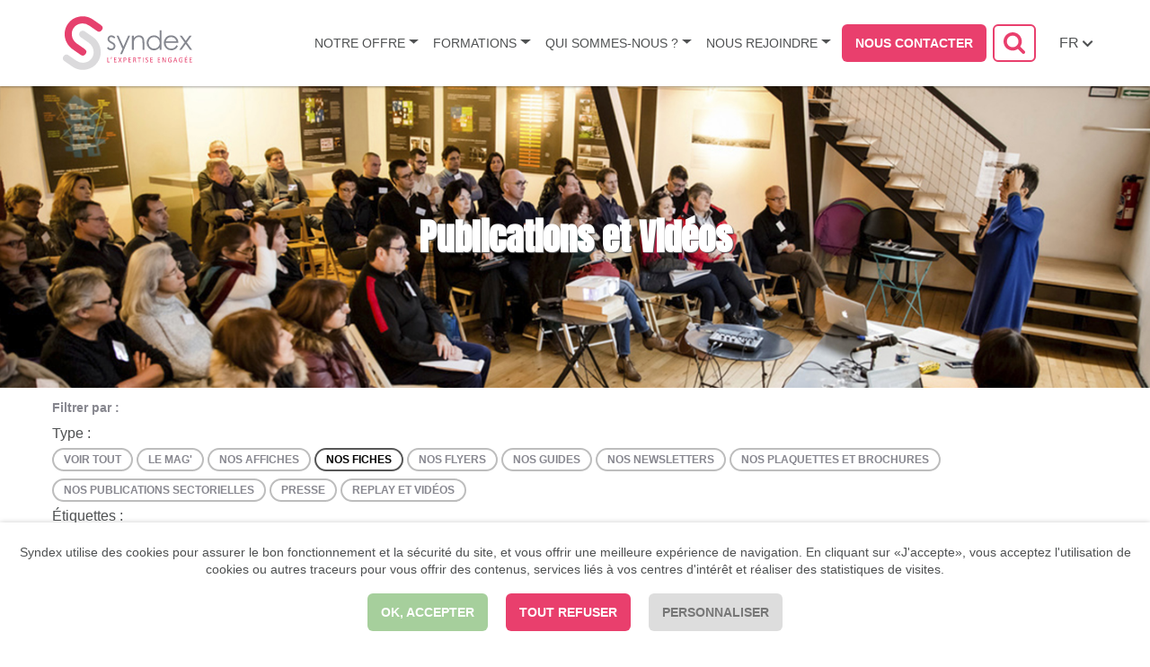

--- FILE ---
content_type: text/html; charset=UTF-8
request_url: https://www.syndex.fr/publications-et-videos?tag=363&type=195
body_size: 22356
content:
   <!DOCTYPE html>
 <html lang="fr" dir="ltr" prefix="content: http://purl.org/rss/1.0/modules/content/  dc: http://purl.org/dc/terms/  foaf: http://xmlns.com/foaf/0.1/  og: http://ogp.me/ns#  rdfs: http://www.w3.org/2000/01/rdf-schema#  schema: http://schema.org/  sioc: http://rdfs.org/sioc/ns#  sioct: http://rdfs.org/sioc/types#  skos: http://www.w3.org/2004/02/skos/core#  xsd: http://www.w3.org/2001/XMLSchema# ">
 <head>
  <meta charset="utf-8" />
<script>var _paq = _paq || [];(function(){var u=(("https:" == document.location.protocol) ? "https://matomo.syndex.fr/" : "http://matomo.syndex.fr/");_paq.push(["setSiteId", "6"]);_paq.push(["setTrackerUrl", u+"matomo.php"]);_paq.push(["setDoNotTrack", 1]);if (!window.matomo_search_results_active) {_paq.push(["trackPageView"]);}_paq.push(["setIgnoreClasses", ["no-tracking","colorbox"]]);_paq.push(["enableLinkTracking"]);var d=document,g=d.createElement("script"),s=d.getElementsByTagName("script")[0];g.type="text/javascript";g.defer=true;g.async=true;g.src=u+"matomo.js";s.parentNode.insertBefore(g,s);})();</script>
<meta name="geo.region" content="FR" />
<meta http-equiv="content-language" content="fr_FR" />
<meta name="robots" content="index, follow" />
<meta name="referrer" content="no-referrer-when-downgrade" />
<meta name="description" content="Depuis 1971, Syndex forme, conseille et accompagne les représentants des salariés, CSE et organisations syndicales." />
<meta name="abstract" content="Experts CSE, SSCT et organisations syndicales" />
<meta name="keywords" content="EWC,CEE,european workers council,comité d&#039;entreprise européen,comite de empresa europea," />
<meta property="fb:admins" content="546427488" />
<meta name="audience" content="&quot;all&quot;" />
<meta itemprop="name" content="Publications et Vidéos | Syndex" />
<meta itemprop="image" content="https://www.syndex.fr//profiles/fabernovel/themes/custom/fabernovel_theme/logo-fr.svg" />
<meta property="og:site_name" content="Syndex" />
<meta property="og:title" content="Publications et Vidéos" />
<meta property="og:image" content="https://www.syndex.fr//profiles/fabernovel/themes/custom/fabernovel_theme/logo-fr.svg" />
<meta property="og:image:url" content="https://www.syndex.fr//profiles/fabernovel/themes/custom/fabernovel_theme/logo-fr.svg" />
<meta property="og:image:type" content="image/svg+xml" />
<meta name="twitter:card" content="summary_large_image" />
<meta name="twitter:site" content="@SyndexFR" />
<meta name="twitter:description" content="Au service des représentants des salarié·e·s pour un meilleur dialogue social" />
<meta name="twitter:title" content="Publications et Vidéos | Syndex" />
<meta name="twitter:site:id" content="4016172929" />
<meta name="twitter:image" content="https://www.syndex.fr//profiles/fabernovel/themes/custom/fabernovel_theme/logo-fr.svg" />
<meta name="twitter:app:name:iphone" content="CSE : le jeu" />
<meta name="twitter:app:id:iphone" content="1404891425" />
<meta name="twitter:app:url:iphone" content="https://itunes.apple.com/us/app/cse-le-jeu/id1404891425?l=fr&amp;ls=1&amp;mt=8" />
<meta name="twitter:app:name:googleplay" content="CSE : le jeu" />
<meta name="twitter:app:id:googleplay" content="fr.syndex.cselejeu" />
<meta name="twitter:app:url:googleplay" content="https://play.google.com/store/apps/details?id=fr.syndex.cselejeu" />
<meta name="Generator" content="Drupal 9 (https://www.drupal.org)" />
<meta name="MobileOptimized" content="width" />
<meta name="HandheldFriendly" content="true" />
<meta name="viewport" content="width=device-width, initial-scale=1.0" />
<link rel="icon" href="/sites/default/files/faviconbis_0.ico" type="image/vnd.microsoft.icon" />
<script>window.a2a_config=window.a2a_config||{};a2a_config.callbacks=[];a2a_config.overlays=[];a2a_config.templates={};</script>

    <title>Publications et Vidéos | Syndex, expert CSE et SSCT</title>
    <meta name="google-site-verification" content="N4G8LYVLP2GJCakkCDlfPve9l6eZG7NgIi7zTQtGBdg" />

    <!-- Google Tag Manager -->
    <script>(function(w,d,s,l,i){w[l]=w[l]||[];w[l].push({'gtm.start':
    new Date().getTime(),event:'gtm.js'});var f=d.getElementsByTagName(s)[0],
    j=d.createElement(s),dl=l!='dataLayer'?'&l='+l:'';j.async=true;j.src=
    'https://www.googletagmanager.com/gtm.js?id='+i+dl;f.parentNode.insertBefore(j,f);
    })(window,document,'script','dataLayer','GTM-5XT5S7J');</script>
    <!-- End Google Tag Manager -->

    <link rel="stylesheet" media="all" href="/modules/contrib/addtoany/css/addtoany.css?t8ycd5" />
<link rel="stylesheet" media="all" href="/modules/contrib/captcha/css/captcha.css?t8ycd5" />
<link rel="stylesheet" media="all" href="/profiles/fabernovel/libraries/magnific-popup/dist/magnific-popup.css?t8ycd5" />
<link rel="stylesheet" media="all" href="//fonts.googleapis.com/css?family=Anton&amp;subset=latin-ext" />
<link rel="stylesheet" media="all" href="/profiles/fabernovel/themes/custom/fabernovel_theme/dist/styles/style.css?t8ycd5" />
<link rel="stylesheet" media="all" href="/profiles/fabernovel/themes/custom/fabernovel_theme/style.css?t8ycd5" />

    <script src="/core/assets/vendor/modernizr/modernizr.min.js?v=3.11.7"></script>
<script src="/core/misc/modernizr-additional-tests.js?v=3.11.7"></script>

</head>
<body class="role-anonymous search-block-form--hidden preload lang-fr">
  <!-- Google Tag Manager (noscript) -->
  <noscript><iframe src="https://www.googletagmanager.com/ns.html?id=GTM-5XT5S7J"
  height="0" width="0" style="display:none;visibility:hidden"></iframe></noscript>
  <!-- End Google Tag Manager (noscript) -->
    <a href="#main-content" class="sr-only sr-only-focusable">Aller au contenu principal</a>
  <div style="height: 0; width: 0; position: absolute; visibility: hidden"> <svg xmlns="http://www.w3.org/2000/svg"><defs><style>.cls-1{fill:#85878f}.cls-2{fill:#dbdadc}.cls-3{fill:#e6406d}</style></defs><symbol id="_viadeo" viewBox="0 0 1000 1000"><circle fill="#fff" cx="500" cy="500" r="500"/><path d="M500 10C229.4 10 10 229.4 10 500s219.4 490 490 490 490-219.4 490-490S770.6 10 500 10zm189.9 602.5c-2.8 49.9-19 94.9-48.8 135-15 20.2-32.2 38.2-52.5 53.3-26 19.2-54.9 31.9-86.6 38.5-23.4 4.9-47.1 6.3-70.9 5.1-25.7-1.3-50.7-6-74.8-15.2-25.8-9.9-49-24.2-69.4-42.9-27.5-25.3-49.2-54.8-64.1-89.2-9.2-21.3-15-43.5-17.9-66.5-2.1-16.3-2.6-32.7-1.7-49 3-56.9 22.8-107.2 59.8-150.7 16.7-19.6 35.6-36.7 57.4-50.3 23-14.4 47.8-24.2 74.3-29.4 22.2-4.4 44.5-5.9 67.1-4.6 21.1 1.2 41.8 4.7 61.9 11.2 2.3.8 4.9 1.2 7.2 3-4.3 9.1-8.4 18.3-11.5 27.9-3.1 9.6-5.1 19.4-6.4 29.8-1.9-.6-3.3-.9-4.5-1.4-14.8-5.8-30.3-9.2-46.2-10.4-12.4-1-24.8-.9-37.2.6-14 1.6-27.6 4.8-40.8 9.8-20.4 7.7-38.6 19.2-54.8 33.8-21 18.9-37.9 40.8-49.4 66.7-7.7 17.4-12.5 35.6-14.8 54.5-1.9 15.4-2.2 30.9-.7 46.3 2.6 26.3 10.2 51.1 22.8 74.3 11.8 21.8 27 40.8 46.5 56.1 22.6 17.8 48 29.4 76.3 34.9 2.5.5 4.5.2 6.8-.7 20.7-8.6 39-20.9 55-36.4 17.5-16.9 31.4-36.5 42.9-57.9 13-24 22.6-49.3 30.3-75.5 6.2-21.3 11-42.9 14.7-64.7 3-17.4 5.2-34.9 7-52.4 3.9-38 4.9-76.1 4.1-114.3-.2-6.5-.6-14.1-.8-21.4-.5-3.9-.7-5.4-.9-6.2l-1.6-2.9c-5.4-13.9-10.5-27.9-16.1-41.7-20.5-50.4-44.5-99-71.8-146.1-1.2-2-2.4-4-3.5-6.1-.2-.4 0-1 .1-1.9 1.9 1.5 3.4 2.7 4.9 3.9 15.7 13.5 28.6 29.3 39.8 46.7 16.2 25.1 27.8 52.3 36 81 6 21.2 10 42.7 12.3 64.6 0 .3.1 1.6.1 2.3.1.8.3 2 .9 6.2.6 1.1 1.5 3 1.8 3.8 9.4 25.2 16.7 50.9 21.3 77.4 4.1 23.3 6.2 46.7 5.6 70.4-1.1 48.4-12 94.5-33.5 137.9-25.6 51.9-62.1 95.3-108.5 130.5-2.3 1.7-4.6 3.4-6.9 5.2-.1.1-.1.3-.3 1.3 4.5-.2 8.6-.1 12.7-.5 44.4-4 82.6-21.3 113.7-53.4 21.3-22 35.7-48.1 44.7-77.3 6-19.4 8.6-39.4 8.3-59.6-.3-24.3-4.3-48-13.2-70.7-.3-.8-.6-1.7-.9-2.5-.1-.3-.1-.7-.1-1.3 6.5-1.9 13-3.6 19.4-5.8 6.3-2.2 12.5-4.7 18.5-7.4 6.2-2.8 12.2-6.2 18.5-9.4.5 1.1 1.1 2.2 1.6 3.3 6.5 16.1 10.8 32.8 13.7 49.8 3.2 19.9 4.2 40.2 3.1 60.6zm106.9-306.2c-1.2 19.8-5 39.2-11.5 58.1-3.1 9.1-7.6 17.5-12.4 25.7-8.3 14.2-18.2 27.2-30.7 38-12.9 11.2-27.7 18.6-44.6 21.6-14 2.4-27.6 1.2-41-3.2-14.2-4.7-26.7-12.4-38.1-22-3-2.5-5.9-5.3-8.9-8 1.2-2.1 3.2-2.7 4.8-3.6 22.3-12.9 43.8-27.1 64.2-42.7 16.9-12.9 33-26.7 47.2-42.6 8.1-9.2 15.5-18.9 20.9-30 2.4-5 4.4-10.2 5.6-15.7.2-1 .2-2 .3-4.1-36.2 63.1-88.7 103.1-158.4 120.2-.9-1.2-1.5-1.8-1.9-2.6-8.6-15.5-13.6-32.1-14.4-49.8-1-21.7 5.5-41.1 18.7-58.3 7.1-9.3 15.8-16.7 25.9-22.5 14.7-8.5 30.4-14.6 46.7-19.4 1.9-.6 3.8-1.1 5.7-1.5 22.1-5.4 40.8-16.8 57-32.4 10.7-10.3 19.4-22.2 26.3-35.4 1-2 2.2-4 3.6-6.5 1.9 2.9 3.4 5.3 4.8 7.8 10.1 17.4 17.4 35.9 22.6 55.3 6.7 24 9.1 48.6 7.6 73.6z"/></symbol><symbol id="broadcast" viewBox="0 0 22 20"><path d="M13.506 6.756a.817.817 0 0 1-.18 1.137 16.894 16.894 0 0 1-1.864 1.15.803.803 0 0 1-.374.093.815.815 0 0 1-.376-1.537c.01-.004.916-.48 1.663-1.026a.807.807 0 0 1 1.13.182m5.863 1.54c-.15.247-.487.448-.813.588l-.46-1.62c.35-.042.738-.04.996.096.114.06.24.156.317.428.076.265.023.405-.04.507m-6.57 5.285c-1.034 0-2.084.097-3.32.267l-1.35-4.76-.333-1.172c2.956-1.35 4.53-2.392 7.104-5.13l3.29 11.598c-2.195-.566-3.774-.803-5.39-.803m-9.43 1.022a2.938 2.938 0 0 1-1.402-1.778c-.446-1.572.452-3.217 2-3.667l2.084-.603.957 3.375.658 2.316-2.09.606a2.868 2.868 0 0 1-2.207-.25m17.82-7.324c-.2-.707-.63-1.25-1.244-1.57-.792-.412-1.72-.363-2.36-.25L16.223.676a.918.918 0 0 0-.68-.65.921.921 0 0 0-.898.284C11.33 4.02 9.968 4.925 6.32 6.54l-2.868.83c-2.526.734-3.99 3.41-3.267 5.964a4.78 4.78 0 0 0 4.58 3.495c.376 0 .753-.05 1.125-.14l.31 1.09c.162.577.476 1.097.907 1.507l.482.458a.918.918 0 0 0 1.308-.035.934.934 0 0 0-.035-1.316l-.483-.458c-.19-.18-.328-.41-.4-.664l-.31-1.09 1.335-.388c3.84-.575 5.572-.535 10.27.815a.925.925 0 0 0 .908-.238.934.934 0 0 0 .236-.913l-1.355-4.777c.61-.23 1.422-.66 1.88-1.414.36-.592.445-1.28.243-1.992" fill="#FFF" fill-rule="evenodd"/></symbol><symbol id="clipboard" viewBox="0 0 16 20"><path d="M5.582 7.63h3.81V6.04H5.58v1.59zm5.086-2.306c0-.44-.35-.795-.784-.795H4.506a.789.789 0 0 0-.785.794v3.182c0 .44.352.796.786.796h5.378a.79.79 0 0 0 .784-.796V5.324zM3.72 11.74a.79.79 0 0 1 .786-.795H9.84a.79.79 0 0 1 .784.796.79.79 0 0 1-.784.796H4.506a.79.79 0 0 1-.785-.795zm0 3.397a.79.79 0 0 1 .786-.795H9.84a.79.79 0 0 1 .784.795.79.79 0 0 1-.784.796H4.506a.79.79 0 0 1-.785-.796zM1.49 18.25h11.65V1.888H1.49V18.25zM14.34 0H.896A.902.902 0 0 0 0 .91v18.18c0 .503.4.91.896.91h13.446a.903.903 0 0 0 .896-.91V.91c0-.503-.4-.91-.896-.91z" fill="#FFF" fill-rule="evenodd"/></symbol><symbol id="document" viewBox="0 0 19 24"><path d="M13 13.988a.957.957 0 0 1-.675 1.628c-.25 0-.497-.1-.674-.278a.95.95 0 0 1 0-1.35c.355-.354.996-.354 1.35 0zM4.917 6.136c0-.527.427-.954.954-.954h6.492a.954.954 0 1 1 0 1.909H5.87a.953.953 0 0 1-.954-.954zm0 4.09c0-.526.427-.953.954-.953h6.492a.954.954 0 1 1 0 1.909H5.87a.955.955 0 0 1-.954-.955zm-.152 4.365c0-.526.427-.954.955-.954h3.22a.955.955 0 1 1 0 1.91H5.72a.954.954 0 0 1-.956-.954zM2.182 21.82h14.182V2.182H2.182v19.636zM17.455 0H1.09C.49 0 0 .488 0 1.09v21.82C0 23.51.488 24 1.09 24h16.365a1.09 1.09 0 0 0 1.09-1.09V1.09A1.09 1.09 0 0 0 17.455 0z" fill="#FFF" fill-rule="evenodd"/></symbol><symbol id="down-arrow" viewBox="0 0 13 8"><path d="M5.19 6.88a1.18 1.18 0 0 1-.157-.197l-4.69-4.69A1.16 1.16 0 0 1 0 1.166 1.166 1.166 0 0 1 1.992.342l4.044 4.042L10.058.362a1.166 1.166 0 1 1 1.65 1.65l-4.67 4.67a1.18 1.18 0 0 1-.157.2c-.232.23-.54.344-.844.34a1.171 1.171 0 0 1-.846-.34z"/></symbol><symbol id="download" viewBox="0 0 22 22"><title>download</title><path d="M9.638 15.655a1.226 1.226 0 0 0 1.748 0l4.875-4.98a1.222 1.222 0 0 0-1.746-1.709l-2.78 2.84V1.22A1.225 1.225 0 0 0 10.51 0a1.22 1.22 0 0 0-1.22 1.222v10.583l-2.78-2.84a1.226 1.226 0 0 0-1.73-.017 1.221 1.221 0 0 0-.017 1.728l4.875 4.98zm11.384-1.533v6.656c0 .675-.547 1.222-1.222 1.222H1.222A1.222 1.222 0 0 1 0 20.778v-6.656a1.222 1.222 0 1 1 2.444 0v5.434h16.134v-5.434a1.222 1.222 0 1 1 2.444 0z" fill-rule="evenodd"/></symbol><symbol id="facebook" viewBox="0 0 112.196 112.196"><circle cx="56.098" cy="56.098" r="56.098"/><path d="M70.2 58.294H60.19v36.672H45.026V58.294h-7.213V45.406h7.213v-8.34c0-5.964 2.833-15.303 15.3-15.303l11.235.047v12.51h-8.15c-1.338 0-3.218.668-3.218 3.513v7.585h11.334L70.2 58.294z" fill="#FFF"/></symbol><symbol id="linkedin" viewBox="0 0 112.196 112.196"><circle cx="56.098" cy="56.097" r="56.098"/><path d="M89.616 60.61v23.13h-13.41V62.16c0-5.417-1.935-9.117-6.79-9.117-3.705 0-5.906 2.49-6.878 4.903-.353.862-.444 2.06-.444 3.268v22.524h-13.41s.18-36.546 0-40.33h13.41v5.716c-.026.045-.064.09-.088.132h.09v-.132c1.78-2.742 4.96-6.662 12.084-6.662 8.822 0 15.436 5.764 15.436 18.15zm-54.96-36.64c-4.587 0-7.588 3.01-7.588 6.966 0 3.872 2.914 6.97 7.412 6.97h.087c4.677 0 7.585-3.098 7.585-6.97-.09-3.956-2.908-6.967-7.496-6.967zm-6.79 59.77H41.27V43.41H27.865v40.33z" fill="#FFF"/></symbol><symbol id="logo-syndex" viewBox="0 0 425.13 176"><path class="cls-1" d="M172.63 68.83l-3.87 4q-4.82-4.68-9.43-4.68a7.12 7.12 0 0 0-5 1.93 6 6 0 0 0-2.09 4.51 6.68 6.68 0 0 0 1.72 4.34q1.72 2.1 7.23 4.94 6.71 3.48 9.13 6.7a12.21 12.21 0 0 1 2.37 7.34 13.18 13.18 0 0 1-4 9.75 13.8 13.8 0 0 1-10.11 4 17.66 17.66 0 0 1-7.72-1.76 16.77 16.77 0 0 1-6.09-4.85l3.78-4.3q4.61 5.2 9.77 5.2a8.8 8.8 0 0 0 6.16-2.32 7.16 7.16 0 0 0 2.52-5.47 7 7 0 0 0-1.68-4.59q-1.68-2-7.57-5-6.33-3.26-8.61-6.44a12.13 12.13 0 0 1-2.28-7.26 11.79 11.79 0 0 1 3.59-8.87 12.67 12.67 0 0 1 9.18-3.52q6.46.04 13 6.35zm15.38 55.65h6.36l26.53-60.76h-6.4L198.91 99.7l-16.06-35.98h-6.36l19.18 43.19-7.66 17.57zm38.91-60.76h6v8.38a25.12 25.12 0 0 1 8-7.2 19.61 19.61 0 0 1 9.53-2.38 16.55 16.55 0 0 1 9.3 2.66 15.85 15.85 0 0 1 6 7.17q1.93 4.51 1.93 14v24.05h-6V88.16q0-8.08-.67-10.78a11.85 11.85 0 0 0-4-7 12.1 12.1 0 0 0-7.73-2.34 14.83 14.83 0 0 0-9.77 3.61 16.9 16.9 0 0 0-5.69 8.93q-.86 3.48-.86 12.71v17.14h-6zm96.76-18.04v64.77h-5.93v-8a25.76 25.76 0 0 1-8.48 6.92 23.7 23.7 0 0 1-27.27-4.91A24.12 24.12 0 0 1 275 87a23.68 23.68 0 0 1 7.08-17.27 23.11 23.11 0 0 1 17.05-7.17A22.06 22.06 0 0 1 309.57 65a23.76 23.76 0 0 1 8.18 7.35V45.68zm-24 22.63a18.14 18.14 0 0 0-16 9.4 18.93 18.93 0 0 0 0 18.87 18.42 18.42 0 0 0 6.8 7 17.75 17.75 0 0 0 9.16 2.51 18.77 18.77 0 0 0 9.35-2.49 17.39 17.39 0 0 0 6.8-6.74 19.2 19.2 0 0 0 2.38-9.56 18.6 18.6 0 0 0-5.34-13.56 17.69 17.69 0 0 0-13.18-5.42zm73.43 26.64l5.07 2.66a27.63 27.63 0 0 1-5.76 7.9 22.85 22.85 0 0 1-7.35 4.57 25.61 25.61 0 0 1-9.24 1.57q-11.43 0-17.88-7.49a25.28 25.28 0 0 1-6.45-16.94 25 25 0 0 1 5.5-15.85q6.92-8.85 18.53-8.85 12 0 19.09 9.06 5.07 6.4 5.16 16h-42a19 19 0 0 0 5.2 13.35 16.6 16.6 0 0 0 12.43 5.21 20 20 0 0 0 6.95-1.24 18.3 18.3 0 0 0 5.74-3.3 28.06 28.06 0 0 0 5.01-6.65zm0-12.58a20 20 0 0 0-3.51-7.69 16.6 16.6 0 0 0-6.08-4.68 18.67 18.67 0 0 0-8-1.76 17.14 17.14 0 0 0-11.83 4.42q-3.61 3.22-5.46 9.67zm10.83-18.65h7.22l12.43 17.1 12.3-17.1h7.23L407.2 85.8l17.92 24.65h-7.32l-14.22-19.63-14.14 19.63h-7.18L400 85.84z"/><path class="cls-2" d="M97.85 67.38L72.17 49.59A11.72 11.72 0 1 0 59.3 69.13l25.22 17.48c17 11.76 21.64 34.59 10.44 50.91A34.71 34.71 0 0 1 72.38 152 37.63 37.63 0 0 1 44 145.77l-25.08-17.38-.2-.16a11.72 11.72 0 0 0-14.12 18.7h.05l.06.05.37.25L30.67 165a60.83 60.83 0 0 0 45.93 10 57.93 57.93 0 0 0 37.64-24.22c18.49-26.91 11.13-64.32-16.39-83.4z"/><path class="cls-3" d="M125.59 29.07l-.07-.06c-.13-.1-.26-.17-.39-.26L99.52 11A60.86 60.86 0 0 0 53.59 1 57.93 57.93 0 0 0 16 25.23c-18.53 26.9-11.18 64.31 16.35 83.39L58 126.41a11.72 11.72 0 0 0 14-18.8 11.37 11.37 0 0 0-1.13-.74l-25.2-17.48C28.71 77.63 24 54.79 35.23 38.48A34.7 34.7 0 0 1 57.81 24a37.62 37.62 0 0 1 28.39 6.23l25.09 17.39.18.15a11.71 11.71 0 0 0 14.12-18.7zm28.25 121.33a3 3 0 0 1 0 .41 1.1 1.1 0 0 1-.07.29.42.42 0 0 1-.12.17.28.28 0 0 1-.18.06H147a.76.76 0 0 1-.49-.19.83.83 0 0 1-.23-.68v-14.79a.32.32 0 0 1 0-.17.31.31 0 0 1 .16-.12 1.58 1.58 0 0 1 .3-.07 3.52 3.52 0 0 1 .94 0 1.64 1.64 0 0 1 .3.07.31.31 0 0 1 .16.12.32.32 0 0 1 0 .17v13.82h5.26a.3.3 0 0 1 .18.06.44.44 0 0 1 .12.16 1 1 0 0 1 .07.28 3.18 3.18 0 0 1 .07.41zm6.75-15.35a6.91 6.91 0 0 1 0 .7 4 4 0 0 1-.11.61 3.81 3.81 0 0 1-.21.57 4.7 4.7 0 0 1-.32.57l-1.59 2.5-.13.16a.63.63 0 0 1-.18.12l-.25.06h-.68a.5.5 0 0 1-.19-.06.16.16 0 0 1-.06-.12.39.39 0 0 1 0-.19l1.51-3.4V135a1.79 1.79 0 0 1 .06-.52.64.64 0 0 1 .2-.31.69.69 0 0 1 .34-.15 3 3 0 0 1 .5 0 2.91 2.91 0 0 1 .49 0 .64.64 0 0 1 .33.15.66.66 0 0 1 .19.31 1.79 1.79 0 0 1 .1.57zm15.71 15.4a2.84 2.84 0 0 1 0 .39.85.85 0 0 1-.08.28.43.43 0 0 1-.13.16.27.27 0 0 1-.16 0h-7a.76.76 0 0 1-.49-.19.84.84 0 0 1-.23-.68v-14.19a.84.84 0 0 1 .23-.67.77.77 0 0 1 .49-.19h7a.28.28 0 0 1 .16.05.31.31 0 0 1 .12.16 1.33 1.33 0 0 1 .08.28 3 3 0 0 1 0 .41 2.85 2.85 0 0 1 0 .39 1.22 1.22 0 0 1-.08.27.33.33 0 0 1-.12.15.28.28 0 0 1-.16 0h-5.73v5h4.8a.26.26 0 0 1 .16.06.41.41 0 0 1 .12.15.8.8 0 0 1 .07.27 3.13 3.13 0 0 1 0 .41 2.67 2.67 0 0 1 0 .38.82.82 0 0 1-.07.26.36.36 0 0 1-.12.14.34.34 0 0 1-.16 0h-4.92v5.72h5.81a.3.3 0 0 1 .16 0 .46.46 0 0 1 .13.16.78.78 0 0 1 .08.27 3 3 0 0 1 .04.56zm16.53.12a1.59 1.59 0 0 1 .18.43.26.26 0 0 1-.07.25.62.62 0 0 1-.34.13 5.1 5.1 0 0 1-.62 0h-.57a1.09 1.09 0 0 1-.32-.07.5.5 0 0 1-.18-.12.6.6 0 0 1-.11-.18l-3.26-6.36-3.3 6.36a.89.89 0 0 1-.12.18.45.45 0 0 1-.19.12 1.29 1.29 0 0 1-.32.06h-.54a4.55 4.55 0 0 1-.59 0 .5.5 0 0 1-.3-.12.29.29 0 0 1-.05-.25 1.47 1.47 0 0 1 .18-.43l4-7.35-3.82-7.1a2 2 0 0 1-.18-.44.26.26 0 0 1 .05-.26.56.56 0 0 1 .32-.12h1.17a1.41 1.41 0 0 1 .34.06.38.38 0 0 1 .18.12l.12.18 3.15 6 3.13-6 .12-.18a.36.36 0 0 1 .16-.12 1.06 1.06 0 0 1 .3-.06h.52a4.19 4.19 0 0 1 .57 0 .61.61 0 0 1 .32.12.27.27 0 0 1 .07.25 1.47 1.47 0 0 1-.16.44l-3.81 7.05zM208.56 140a6.12 6.12 0 0 1-.36 2.16 4.64 4.64 0 0 1-1 1.64 4.57 4.57 0 0 1-1.65 1 6.65 6.65 0 0 1-2.34.37h-1.71V151a.3.3 0 0 1-.05.17.34.34 0 0 1-.16.12 1.43 1.43 0 0 1-.29.07 3.57 3.57 0 0 1-.94 0 1.64 1.64 0 0 1-.3-.07.29.29 0 0 1-.16-.12.32.32 0 0 1 0-.17v-14.73a.9.9 0 0 1 .24-.7.78.78 0 0 1 .53-.21h4.05a8.45 8.45 0 0 1 1 .19 4.07 4.07 0 0 1 1.21.53 4 4 0 0 1 1 1 4.18 4.18 0 0 1 .66 1.31 5.56 5.56 0 0 1 .27 1.61zm-2.05.17a3.58 3.58 0 0 0-.33-1.63 2.48 2.48 0 0 0-.83-1 2.69 2.69 0 0 0-1-.41 6.25 6.25 0 0 0-1-.09h-1.8v6.41h1.76a3.78 3.78 0 0 0 1.47-.25 2.73 2.73 0 0 0 1-.69 2.91 2.91 0 0 0 .6-1 4.15 4.15 0 0 0 .13-1.3zm17.21 10.28a2.84 2.84 0 0 1 0 .39.85.85 0 0 1-.08.28.43.43 0 0 1-.13.16.27.27 0 0 1-.16 0h-7a.76.76 0 0 1-.49-.19.84.84 0 0 1-.23-.68v-14.19a.84.84 0 0 1 .23-.67.77.77 0 0 1 .49-.19h7a.28.28 0 0 1 .16.05.31.31 0 0 1 .12.16 1.33 1.33 0 0 1 .08.28 3 3 0 0 1 0 .41 2.84 2.84 0 0 1 0 .39 1.22 1.22 0 0 1-.08.27.33.33 0 0 1-.12.15.28.28 0 0 1-.16 0h-5.73v5h4.92a.26.26 0 0 1 .16.06.41.41 0 0 1 .12.15.8.8 0 0 1 .07.27 3.11 3.11 0 0 1 0 .41 2.66 2.66 0 0 1 0 .38.82.82 0 0 1-.07.26.36.36 0 0 1-.12.14.34.34 0 0 1-.16 0h-4.92v5.72h5.81a.3.3 0 0 1 .16 0 .47.47 0 0 1 .13.16.79.79 0 0 1 .08.27 3 3 0 0 1-.08.56zm16.96.55a.41.41 0 0 1 0 .17.26.26 0 0 1-.15.12 1.12 1.12 0 0 1-.32.07 4 4 0 0 1-.54 0 3.22 3.22 0 0 1-.48 0 1 1 0 0 1-.3-.08.42.42 0 0 1-.18-.16 1 1 0 0 1-.11-.25l-1.35-3.77c-.16-.43-.32-.82-.49-1.18a3.8 3.8 0 0 0-.61-.93 2.49 2.49 0 0 0-.83-.61 2.74 2.74 0 0 0-1.14-.22h-1.3V151a.3.3 0 0 1-.05.17.33.33 0 0 1-.16.12 1.49 1.49 0 0 1-.29.07 3.57 3.57 0 0 1-.94 0 1.62 1.62 0 0 1-.3-.07.29.29 0 0 1-.16-.12.32.32 0 0 1 0-.17v-14.8a.84.84 0 0 1 .23-.67.77.77 0 0 1 .49-.19h4.04l.66.07a5.21 5.21 0 0 1 1.5.51 3.57 3.57 0 0 1 1.09.88 3.63 3.63 0 0 1 .66 1.22 4.93 4.93 0 0 1 .22 1.51 4.79 4.79 0 0 1-.2 1.44 3.52 3.52 0 0 1-.57 1.13 4 4 0 0 1-.89.85 5.67 5.67 0 0 1-1.17.6 2.73 2.73 0 0 1 .66.44 3.6 3.6 0 0 1 .55.63 5.78 5.78 0 0 1 .48.85c.15.32.3.68.45 1.09l1.31 3.52c.11.29.17.5.2.62a1.17 1.17 0 0 1-.01.3zm-2.94-11.23a3 3 0 0 0-.38-1.59 2.17 2.17 0 0 0-1.29-.93 3.72 3.72 0 0 0-.64-.12h-2.57v5.38h1.9a3.88 3.88 0 0 0 1.33-.2 2.59 2.59 0 0 0 .93-.57 2.22 2.22 0 0 0 .55-.86 3.23 3.23 0 0 0 .18-1.09zm18.75-3.5a3 3 0 0 1 0 .41.91.91 0 0 1-.07.28.39.39 0 0 1-.12.15.28.28 0 0 1-.16 0H252V151a.34.34 0 0 1 0 .17.3.3 0 0 1-.16.12 1.64 1.64 0 0 1-.3.07 3.1 3.1 0 0 1-.47 0 3.15 3.15 0 0 1-.46 0 1.72 1.72 0 0 1-.31-.07.29.29 0 0 1-.16-.12.32.32 0 0 1 0-.17v-13.85h-4.24a.29.29 0 0 1-.16 0 .33.33 0 0 1-.12-.15 1.19 1.19 0 0 1-.08-.28 2.69 2.69 0 0 1 0-.41 2.88 2.88 0 0 1 0-.41 1.29 1.29 0 0 1 .08-.29.3.3 0 0 1 .12-.16.29.29 0 0 1 .16-.05h10.2a.29.29 0 0 1 .16.05.35.35 0 0 1 .13.16 1 1 0 0 1 .07.29 3.25 3.25 0 0 1 .03.37zm8.08 14.73a.32.32 0 0 1 0 .17.29.29 0 0 1-.16.12 1.64 1.64 0 0 1-.3.07 3.51 3.51 0 0 1-.93 0 1.6 1.6 0 0 1-.31-.07.29.29 0 0 1-.16-.12.32.32 0 0 1 0-.17v-15.33a.3.3 0 0 1 0-.17.37.37 0 0 1 .17-.12 1.74 1.74 0 0 1 .3-.07 2.7 2.7 0 0 1 .45 0 2.86 2.86 0 0 1 .47 0 1.64 1.64 0 0 1 .3.07.31.31 0 0 1 .16.12.32.32 0 0 1 0 .17zm15.79-4.15a5 5 0 0 1-.38 2 4.26 4.26 0 0 1-1.05 1.49 4.47 4.47 0 0 1-1.59.92 6.18 6.18 0 0 1-2 .31 6.53 6.53 0 0 1-1.37-.13 7.08 7.08 0 0 1-1.12-.33 5.09 5.09 0 0 1-.83-.41 2.36 2.36 0 0 1-.47-.36 1 1 0 0 1-.19-.38 2.33 2.33 0 0 1-.06-.61 3.56 3.56 0 0 1 0-.45 1.37 1.37 0 0 1 .07-.29.33.33 0 0 1 .12-.15.28.28 0 0 1 .16 0 .89.89 0 0 1 .45.21 6.71 6.71 0 0 0 .74.46 7 7 0 0 0 1.09.46 4.67 4.67 0 0 0 1.48.21 3.5 3.5 0 0 0 1.16-.18 2.67 2.67 0 0 0 .91-.53 2.26 2.26 0 0 0 .58-.83 2.94 2.94 0 0 0 .2-1.12 2.25 2.25 0 0 0-.28-1.16 3 3 0 0 0-.75-.85 6.81 6.81 0 0 0-1.06-.66l-1.22-.62a12.9 12.9 0 0 1-1.21-.7 5.12 5.12 0 0 1-1.05-.9A4.2 4.2 0 0 1 272 141a4.39 4.39 0 0 1-.29-1.67 4.51 4.51 0 0 1 .33-1.79 3.69 3.69 0 0 1 .93-1.32 4.07 4.07 0 0 1 1.42-.81 5.54 5.54 0 0 1 1.77-.28 5.24 5.24 0 0 1 1 .09 6.53 6.53 0 0 1 .93.25 4.86 4.86 0 0 1 .78.35 2.13 2.13 0 0 1 .45.31.89.89 0 0 1 .14.19.73.73 0 0 1 .06.17 1.78 1.78 0 0 1 0 .25v.38a3.89 3.89 0 0 1 0 .39 1.63 1.63 0 0 1-.05.29.4.4 0 0 1-.09.17.22.22 0 0 1-.14.05.89.89 0 0 1-.39-.17c-.18-.12-.39-.25-.65-.39a5.68 5.68 0 0 0-.91-.39 3.62 3.62 0 0 0-1.18-.18 2.86 2.86 0 0 0-1.07.18 2.18 2.18 0 0 0-.75.47 1.94 1.94 0 0 0-.44.7 2.55 2.55 0 0 0-.14.87 2.23 2.23 0 0 0 .28 1.15 3.08 3.08 0 0 0 .75.85 6.34 6.34 0 0 0 1.07.68l1.22.63c.42.21.82.44 1.22.69a5.17 5.17 0 0 1 1.07.89 4.1 4.1 0 0 1 .76 1.21 4.26 4.26 0 0 1 .28 1.64zm14.96 3.6a2.84 2.84 0 0 1 0 .39.85.85 0 0 1-.08.28.39.39 0 0 1-.13.16.27.27 0 0 1-.16 0h-7a.75.75 0 0 1-.49-.19.83.83 0 0 1-.23-.68v-14.19a.83.83 0 0 1 .23-.67.76.76 0 0 1 .49-.19h7a.29.29 0 0 1 .16.05.31.31 0 0 1 .12.16 1.48 1.48 0 0 1 .07.28 2.74 2.74 0 0 1 0 .41 2.58 2.58 0 0 1 0 .39 1.35 1.35 0 0 1-.07.27.33.33 0 0 1-.12.15.28.28 0 0 1-.16 0h-5.73v5H294a.25.25 0 0 1 .16.06.4.4 0 0 1 .13.15.85.85 0 0 1 .07.27 3.13 3.13 0 0 1 0 .41 2.67 2.67 0 0 1 0 .38.87.87 0 0 1-.07.26.35.35 0 0 1-.12.14.33.33 0 0 1-.16 0h-4.92v5.72h5.81a.29.29 0 0 1 .16 0 .42.42 0 0 1 .13.16.79.79 0 0 1 .08.27 3 3 0 0 1 .05.56zm24.61 0a2.82 2.82 0 0 1 0 .39.85.85 0 0 1-.08.28.39.39 0 0 1-.13.16.27.27 0 0 1-.16 0h-7a.75.75 0 0 1-.49-.19.83.83 0 0 1-.23-.68v-14.19a.83.83 0 0 1 .23-.67.77.77 0 0 1 .49-.19h7a.29.29 0 0 1 .16.05.31.31 0 0 1 .12.16 1.47 1.47 0 0 1 .07.28 2.73 2.73 0 0 1 0 .41 2.57 2.57 0 0 1 0 .39 1.34 1.34 0 0 1-.07.27.33.33 0 0 1-.12.15.28.28 0 0 1-.16 0h-5.73v5h4.92a.25.25 0 0 1 .16.06.4.4 0 0 1 .13.15.85.85 0 0 1 .07.27 3.13 3.13 0 0 1 0 .41 2.67 2.67 0 0 1 0 .38.87.87 0 0 1-.07.26.35.35 0 0 1-.12.14.33.33 0 0 1-.16 0h-4.92v5.72h5.81a.29.29 0 0 1 .16 0 .42.42 0 0 1 .13.16.78.78 0 0 1 .08.27 3 3 0 0 1-.09.56zm18.27 0a1.08 1.08 0 0 1-.07.42.81.81 0 0 1-.2.28.72.72 0 0 1-.28.16 1 1 0 0 1-.3 0h-.64a2 2 0 0 1-.53-.07 1.15 1.15 0 0 1-.43-.25 2.29 2.29 0 0 1-.41-.48 6.33 6.33 0 0 1-.44-.79l-4.47-9.09c-.23-.47-.47-1-.71-1.48s-.46-1-.66-1.5V151a.36.36 0 0 1 0 .17.32.32 0 0 1-.16.12 1.58 1.58 0 0 1-.3.07 3.58 3.58 0 0 1-.94 0 1.43 1.43 0 0 1-.29-.07.31.31 0 0 1-.16-.12.34.34 0 0 1 0-.17v-14.73a.81.81 0 0 1 .82-.91h1a2.14 2.14 0 0 1 .57.06 1.1 1.1 0 0 1 .41.2 1.66 1.66 0 0 1 .35.4 5.36 5.36 0 0 1 .36.63l3.44 7 .62 1.25c.2.41.39.81.57 1.2l.54 1.17.53 1.15v-12.67a.27.27 0 0 1 0-.16.39.39 0 0 1 .16-.13 1.08 1.08 0 0 1 .3-.08 3.6 3.6 0 0 1 .49 0 3.35 3.35 0 0 1 .45 0 1 1 0 0 1 .3.08.41.41 0 0 1 .16.13.28.28 0 0 1 0 .16zm18.93-12.92a3.65 3.65 0 0 1 0 .41 1.31 1.31 0 0 1-.07.3.38.38 0 0 1-.11.17.26.26 0 0 1-.15 0 1 1 0 0 1-.46-.23 7.23 7.23 0 0 0-.85-.52 7.42 7.42 0 0 0-1.27-.52 5.9 5.9 0 0 0-1.76-.23 4.68 4.68 0 0 0-3.81 1.81 6.15 6.15 0 0 0-1 2 9.39 9.39 0 0 0 0 5.26 5.9 5.9 0 0 0 1.08 2 4.52 4.52 0 0 0 1.65 1.23 5.18 5.18 0 0 0 2.1.42 5.53 5.53 0 0 0 1.38-.18 5 5 0 0 0 1.3-.54v-4.66h-3.4a.31.31 0 0 1-.29-.21 1.68 1.68 0 0 1-.1-.66 3.34 3.34 0 0 1 0-.4.93.93 0 0 1 .07-.27.41.41 0 0 1 .12-.16.28.28 0 0 1 .17 0h4.66a.71.71 0 0 1 .25 0 .67.67 0 0 1 .22.15.63.63 0 0 1 .16.27 1.3 1.3 0 0 1 .06.4v6.09a1.4 1.4 0 0 1-.1.56.93.93 0 0 1-.43.41 8.45 8.45 0 0 1-.85.39 9.81 9.81 0 0 1-1.08.36 9.34 9.34 0 0 1-1.12.22 8.79 8.79 0 0 1-1.12.07 7.6 7.6 0 0 1-3-.57 6.24 6.24 0 0 1-2.26-1.63 7.28 7.28 0 0 1-1.41-2.55 11.48 11.48 0 0 1 0-6.75 7.66 7.66 0 0 1 1.48-2.63 6.64 6.64 0 0 1 2.3-1.68 7.18 7.18 0 0 1 3-.6 7.48 7.48 0 0 1 1.57.16 9.36 9.36 0 0 1 1.31.38 5 5 0 0 1 1 .47 2.77 2.77 0 0 1 .54.41.88.88 0 0 1 .21.37 2.64 2.64 0 0 1 .01.68zm18.63 13.05a1.72 1.72 0 0 1 .1.44.32.32 0 0 1-.08.25.51.51 0 0 1-.3.11 4.34 4.34 0 0 1-.56 0h-.56a1.15 1.15 0 0 1-.32-.06.33.33 0 0 1-.16-.12 1.06 1.06 0 0 1-.1-.18l-1.26-3.89h-6.1l-1.2 3.84a.67.67 0 0 1-.09.19.44.44 0 0 1-.16.14 1 1 0 0 1-.31.08 3.7 3.7 0 0 1-.52 0 4 4 0 0 1-.54 0 .51.51 0 0 1-.29-.12.33.33 0 0 1-.08-.25 1.62 1.62 0 0 1 .09-.44l4.92-14.84a.65.65 0 0 1 .12-.22.5.5 0 0 1 .21-.14 1.56 1.56 0 0 1 .36-.07h1.16a1.71 1.71 0 0 1 .39.07.53.53 0 0 1 .23.14.68.68 0 0 1 .13.23zm-6.31-13.1l-2.53 8H372zm23.61.05a3.21 3.21 0 0 1 0 .41 1.22 1.22 0 0 1-.07.3.38.38 0 0 1-.12.17.25.25 0 0 1-.15 0 1 1 0 0 1-.45-.23 7.4 7.4 0 0 0-.85-.52 7.51 7.51 0 0 0-1.28-.52 5.88 5.88 0 0 0-1.76-.23 4.68 4.68 0 0 0-3.81 1.81 6.15 6.15 0 0 0-1 2 9.44 9.44 0 0 0 0 5.26 5.93 5.93 0 0 0 1.08 2 4.55 4.55 0 0 0 1.65 1.23 5.18 5.18 0 0 0 2.1.42 5.53 5.53 0 0 0 1.38-.18 5 5 0 0 0 1.3-.54v-4.66h-3.4a.3.3 0 0 1-.29-.21 1.64 1.64 0 0 1-.1-.66 3 3 0 0 1 0-.4.87.87 0 0 1 .07-.27.43.43 0 0 1 .12-.16.29.29 0 0 1 .17 0h4.66a.7.7 0 0 1 .25 0 .68.68 0 0 1 .23.15.67.67 0 0 1 .16.27 1.37 1.37 0 0 1 .05.4v6.09a1.41 1.41 0 0 1-.1.56.93.93 0 0 1-.43.41 8.3 8.3 0 0 1-.85.39 9.67 9.67 0 0 1-1.08.36 9.19 9.19 0 0 1-1.12.22 8.74 8.74 0 0 1-1.12.07 7.61 7.61 0 0 1-3-.57 6.22 6.22 0 0 1-2.26-1.63 7.25 7.25 0 0 1-1.41-2.55 10.49 10.49 0 0 1-.49-3.31 10.61 10.61 0 0 1 .53-3.45 7.66 7.66 0 0 1 1.48-2.63 6.64 6.64 0 0 1 2.3-1.68 7.17 7.17 0 0 1 3-.6 7.51 7.51 0 0 1 1.58.16 9.32 9.32 0 0 1 1.31.38 5.06 5.06 0 0 1 1 .47 2.83 2.83 0 0 1 .54.41.88.88 0 0 1 .2.37 2.52 2.52 0 0 1-.02.69zm15.8 12.92a2.84 2.84 0 0 1 0 .39.85.85 0 0 1-.08.28.39.39 0 0 1-.13.16.27.27 0 0 1-.16 0h-7a.75.75 0 0 1-.49-.19.83.83 0 0 1-.23-.68v-14.19a.83.83 0 0 1 .23-.67.77.77 0 0 1 .49-.19h7a.29.29 0 0 1 .16.05.31.31 0 0 1 .12.16 1.47 1.47 0 0 1 .07.28 2.73 2.73 0 0 1 0 .41 2.57 2.57 0 0 1 0 .39 1.34 1.34 0 0 1-.07.27.33.33 0 0 1-.12.15.28.28 0 0 1-.16 0h-5.73v5h4.92a.25.25 0 0 1 .16.06.4.4 0 0 1 .13.15.85.85 0 0 1 .07.27 3.13 3.13 0 0 1 0 .41 2.67 2.67 0 0 1 0 .38.88.88 0 0 1-.07.26.35.35 0 0 1-.12.14.33.33 0 0 1-.16 0h-4.92v5.72h5.81a.29.29 0 0 1 .16 0 .42.42 0 0 1 .13.16.78.78 0 0 1 .08.27 3 3 0 0 1-.09.56zm-2.7-19.51a1.27 1.27 0 0 1 .24-.25.89.89 0 0 1 .27-.13 1.4 1.4 0 0 1 .35-.07h.49a2.09 2.09 0 0 1 .53.06.6.6 0 0 1 .27.14.2.2 0 0 1 0 .2.61.61 0 0 1-.13.23l-2.57 2.62a1.28 1.28 0 0 1-.21.19.78.78 0 0 1-.22.11 1.2 1.2 0 0 1-.29.06h-.4a2.21 2.21 0 0 1-.41 0 .34.34 0 0 1-.2-.1.18.18 0 0 1 0-.17.66.66 0 0 1 .13-.23zm18.05 19.51a2.84 2.84 0 0 1 0 .39.9.9 0 0 1-.08.28.39.39 0 0 1-.13.16.27.27 0 0 1-.16 0h-7a.76.76 0 0 1-.49-.19.84.84 0 0 1-.23-.68v-14.19a.84.84 0 0 1 .23-.67.77.77 0 0 1 .49-.19h7a.29.29 0 0 1 .16.05.3.3 0 0 1 .12.16 1.33 1.33 0 0 1 .08.28 2.73 2.73 0 0 1 0 .41 2.57 2.57 0 0 1 0 .39 1.22 1.22 0 0 1-.08.27.32.32 0 0 1-.12.15.29.29 0 0 1-.16 0H418v5h4.92a.26.26 0 0 1 .16.06.42.42 0 0 1 .13.15.81.81 0 0 1 .07.27 2.81 2.81 0 0 1 0 .41 2.41 2.41 0 0 1 0 .38.82.82 0 0 1-.07.26.37.37 0 0 1-.12.14.34.34 0 0 1-.16 0H418v5.72h5.81a.29.29 0 0 1 .16 0 .42.42 0 0 1 .13.16.83.83 0 0 1 .08.27 3 3 0 0 1 .03.56z"/></symbol><symbol id="mail" viewBox="0 0 64 64"><path d="M33.475 36.652c-.78.78-2.046.78-2.828 0l-1.58-1.58L22.985 41h18.102l-6.08-5.88-1.532 1.532zM44.205 23H19.892L32 35l12.206-12zM18 24.006V41h2.06l7.53-7.405-9.59-9.59zM44.06 41H46V24.128l-9.468 9.467L44.062 41zM32 0C14.327 0 0 14.327 0 32s14.327 32 32 32 32-14.327 32-32S49.673 0 32 0zm16 41a2 2 0 0 1-2 2H18a2 2 0 0 1-2-2V23a2 2 0 0 1 2-2h28a2 2 0 0 1 2 2v18z"/></symbol><symbol id="maskleft" viewBox="0 0 720 62"><path d="M720 61.6C359.5 61.1 0 0 0 0v62h720"/></symbol><symbol id="maskright" viewBox="0 0 720 62"><path d="M0 61.6C360.5 61.1 720 0 720 0v62H0"/></symbol><symbol id="pin" viewBox="0 0 20 20"><path d="M10.923 10.934c.03.068.298.687.28 1.37a.762.762 0 0 1-.76.738h-.023a.763.763 0 0 1-.74-.783c.01-.282-.104-.606-.148-.707a.763.763 0 0 1 .39-1.002c.382-.17.83 0 1 .384m5.154-4.706a.87.87 0 0 0-.984.172l-3.264 3.265a.87.87 0 0 0-.19.944c.004.01.395.985.462 2.25.066 1.255-.2 2.33-.793 3.21L7.62 12.383h-.002l-3.69-3.69c2.33-1.572 5.324-.386 5.46-.33.325.133.7.06.947-.19L13.6 4.91a.867.867 0 0 0 .172-.984c-.304-.65-.192-1.25 0-1.692l3.996 3.996c-.443.192-1.044.303-1.692 0m3.67-.482L14.253.254a.87.87 0 0 0-1.23 0c-.074.074-1.657 1.692-1.048 3.818L9.49 6.56c-1.36-.415-4.875-1.13-7.464 1.46a.87.87 0 0 0 0 1.23l3.747 3.747-5.518 5.52A.867.867 0 0 0 .869 20a.864.864 0 0 0 .614-.255l5.52-5.518 3.746 3.747a.87.87 0 0 0 1.23 0c2.588-2.59 1.874-6.104 1.46-7.463l2.488-2.486c2.127.61 3.744-.975 3.817-1.048a.87.87 0 0 0 0-1.23" fill="#FFF" fill-rule="evenodd"/></symbol><symbol id="plussign" viewBox="0 0 21 21"><path d="M11.75 9V1.378A1.37 1.37 0 0 0 10.375 0C9.61 0 9 .617 9 1.378V9H1.16C.52 9 0 9.616 0 10.375c0 .765.52 1.375 1.16 1.375H9v7.872A1.37 1.37 0 0 0 10.375 21c.765 0 1.375-.617 1.375-1.378V11.75h8.09c.64 0 1.16-.616 1.16-1.375C21 9.61 20.48 9 19.84 9h-8.09z" fill-rule="evenodd"/></symbol><symbol id="search" viewBox="0 0 475.084 475.084"><path d="M464.524 412.846l-97.93-97.925c23.6-34.067 35.407-72.046 35.407-113.916 0-27.218-5.283-53.25-15.85-78.087-10.562-24.842-24.84-46.254-42.826-64.24-17.987-17.988-39.396-32.265-64.233-42.827C254.247 5.285 228.218.003 201 .003c-27.217 0-53.248 5.282-78.086 15.847-24.842 10.562-46.254 24.84-64.24 42.826-17.99 17.987-32.265 39.403-42.828 64.24C5.282 147.76 0 173.787 0 201.005c0 27.216 5.282 53.238 15.846 78.083 10.562 24.838 24.838 46.247 42.827 64.234 17.987 17.994 39.403 32.265 64.24 42.833 24.842 10.563 50.87 15.844 78.086 15.844 41.878 0 79.85-11.807 113.92-35.405l97.93 97.64c6.852 7.232 15.406 10.85 25.693 10.85 9.897 0 18.467-3.617 25.694-10.85 7.23-7.23 10.848-15.795 10.848-25.692.003-10.082-3.518-18.65-10.56-25.694zm-173.16-121.488c-25.03 25.033-55.15 37.55-90.365 37.55-35.21 0-65.33-12.52-90.36-37.55-25.032-25.03-37.547-55.144-37.547-90.36 0-35.21 12.518-65.334 37.546-90.36 25.025-25.032 55.15-37.546 90.36-37.546s65.33 12.52 90.363 37.546 37.548 55.15 37.548 90.36c0 35.216-12.518 65.33-37.547 90.36z"/></symbol><symbol id="triangle" viewBox="0 0 9 5"><path d="M0 0h9L4.5 5" fill-rule="evenodd"/></symbol><symbol id="twitter" viewBox="0 0 112.197 112.197"><circle cx="56.099" cy="56.098" r="56.098"/><path d="M90.46 40.316a26.782 26.782 0 0 1-7.7 2.11 13.454 13.454 0 0 0 5.896-7.418 26.834 26.834 0 0 1-8.515 3.253 13.396 13.396 0 0 0-9.79-4.232c-7.403 0-13.408 6.005-13.408 13.41 0 1.05.12 2.073.35 3.055-11.145-.56-21.026-5.897-27.64-14.012a13.355 13.355 0 0 0-1.816 6.743c0 4.65 2.37 8.757 5.965 11.16a13.288 13.288 0 0 1-6.072-1.678v.17c0 6.497 4.623 11.916 10.756 13.147-1.124.308-2.31.47-3.532.47-.866 0-1.705-.082-2.523-.238 1.705 5.326 6.656 9.203 12.525 9.312a26.902 26.902 0 0 1-16.655 5.74c-1.08 0-2.15-.063-3.197-.188a37.924 37.924 0 0 0 20.553 6.025c24.664 0 38.152-20.432 38.152-38.153 0-.58-.013-1.16-.04-1.734a27.163 27.163 0 0 0 6.693-6.94z" fill="#fff"/></symbol><symbol id="viadeo" viewBox="320 0 799.9 799.9"><circle cx="719.9" cy="399.9" r="399.9"/><g fill="#FFF"><path d="M842.8 400.5c-.4-.8-.8-1.6-1.1-2.4-4.6 2.4-8.8 4.7-13.2 6.7-4.3 2-8.8 3.8-13.2 5.3-4.6 1.6-9.3 2.8-13.8 4.2 0 .4 0 .7.1.9l.6 1.8c6.4 16.2 9.3 33.1 9.5 50.5.2 14.4-1.7 28.7-6 42.6-6.4 20.8-16.7 39.6-31.9 55.2-22.2 22.9-49.5 35.3-81.2 38.2-2.9.3-5.9.3-9.1.4.2-.7.1-.9.2-1 1.7-1.2 3.3-2.5 4.9-3.7 33.1-25.1 59.2-56.2 77.6-93.5 15.3-31 23.1-63.9 23.9-98.5.4-16.9-1.1-33.7-4-50.2-3.3-18.9-8.5-37.3-15.2-55.3-.2-.5-.9-1.9-1.3-2.7-.4-3-.5-3.9-.6-4.5 0-.5 0-1.5-.1-1.7-1.7-15.6-4.5-31-8.8-46.1-5.9-20.5-14.1-39.9-25.6-57.8-8-12.3-17.2-23.7-28.4-33.3-1.1-.9-2.2-1.8-3.5-2.8 0 .7-.2 1.1-.1 1.4.8 1.5 1.7 2.9 2.5 4.4 19.5 33.6 36.7 68.4 51.3 104.3 4 9.9 7.7 19.9 11.6 29.8l1.1 2.1c.1.6.3 1.6.6 4.5.2 5.3.5 10.6.6 15.3.5 27.3-.2 54.5-3 81.7-1.3 12.5-2.9 25-5 37.5-2.6 15.6-6 31-10.5 46.2-5.5 18.6-12.3 36.8-21.6 53.9-8.2 15.2-18.2 29.2-30.6 41.3-11.5 11.1-24.5 19.9-39.3 26-1.6.7-3.1.9-4.8.5-20.2-3.9-38.3-12.3-54.5-24.9-14-10.9-24.8-24.5-33.3-40.1-9-16.6-14.4-34.3-16.3-53-1.1-11-.9-22.1.4-33.1 1.7-13.5 5.1-26.5 10.6-38.9 8.2-18.5 20.3-34.2 35.3-47.7 11.6-10.4 24.6-18.6 39.1-24.2 9.5-3.6 19.2-5.8 29.1-7 8.8-1.1 17.7-1.1 26.6-.4 11.3.9 22.3 3.3 33 7.4.9.4 1.9.6 3.2 1 1-7.4 2.4-14.4 4.6-21.3 2.2-6.8 5.2-13.4 8.1-20-1.7-1.3-3.5-1.6-5.2-2.1-14.4-4.6-29.1-7.2-44.2-8-16.1-.9-32.1.2-48 3.3-19 3.8-36.7 10.8-53 21-15.6 9.8-29.1 22-41 36-26.4 31.1-40.5 67-42.7 107.6-.6 11.7-.3 23.4 1.2 35 2.1 16.5 6.2 32.3 12.8 47.4 10.6 24.6 26.2 45.7 45.8 63.7 14.5 13.4 31.1 23.5 49.5 30.6 17.2 6.6 35.1 10 53.4 10.9 17 .9 33.9-.1 50.6-3.7 22.6-4.7 43.2-13.7 61.8-27.5 14.5-10.8 26.8-23.6 37.5-38.1 21.3-28.6 32.8-60.8 34.8-96.4.8-14.5.2-29.1-2.3-43.4-1.7-11.8-4.9-23.7-9.5-35.3z"/><path d="M925.9 208.2c-3.8-13.8-9-27-16.2-39.5-1.1-1.8-2.2-3.5-3.5-5.6-1 1.8-1.8 3.2-2.5 4.6-5 9.4-11.1 17.9-18.8 25.3-11.6 11.2-24.9 19.3-40.7 23.2-1.4.4-2.7.7-4.1 1.1-11.6 3.4-22.8 7.7-33.3 13.8-7.2 4.2-13.4 9.5-18.5 16.1-9.5 12.3-14.1 26.2-13.4 41.7.5 12.7 4.2 24.5 10.3 35.6.3.5.7 1 1.3 1.8 49.8-12.3 87.3-40.7 113.2-85.9-.1 1.5-.1 2.3-.2 3-.9 3.9-2.3 7.6-4 11.2-3.9 7.9-9.1 14.9-15 21.4-10.2 11.4-21.6 21.3-33.7 30.5-14.6 11.1-30 21.3-45.9 30.5-1.1.7-2.5 1.1-3.4 2.6 2.2 1.9 4.2 3.9 6.4 5.7 8.1 6.8 17.1 12.3 27.2 15.8 9.5 3.2 19.3 4 29.3 2.3 12.1-2.1 22.6-7.4 31.9-15.4 8.9-7.7 16-17 22-27.2 3.4-5.9 6.7-11.9 8.8-18.4 4.6-13.5 7.4-27.3 8.1-41.5 1.1-17.8-.6-35.5-5.3-52.7z"/></g></symbol><symbol id="video" viewBox="0 0 24 24"><path d="M0 0h24v24H0z" fill="none"/><path d="M10 16.5l6-4.5-6-4.5v9zM12 2C6.48 2 2 6.48 2 12s4.48 10 10 10 10-4.48 10-10S17.52 2 12 2zm0 18c-4.41 0-8-3.59-8-8s3.59-8 8-8 8 3.59 8 8-3.59 8-8 8z" fill="#fff"/></symbol></svg> </div>
    
      <div class="dialog-off-canvas-main-canvas" data-off-canvas-main-canvas>
            <header class="site-header" id="site-header" role="banner">
        <div class="container">
            <div class="site-header__nav-toggler hidden-lg">
                <button class="hamburger hamburger--squeeze" type="button">
        <span class="hamburger-box">
          <span class="hamburger-inner"></span>
        </span>
                </button>
            </div>
            <a href="https://www.syndex.fr/" title="Home" rel="home" class="site-header__brand">
                <img class="site-logo" src="/profiles/fabernovel/themes/custom/fabernovel_theme/logo-fr.svg" alt="Syndex, L'expertise Engagé" />
            </a>
            <div class="site-header__nav-wrapper">
                <div class="site-header__nav-inner">
                                        <div class="site-header__nav-block site-header__nav-block--main">
                                                        <nav role="navigation" aria-labelledby="block-navigationprincipale-menu" id="block-navigationprincipale">
            
  <h2 class="visually-hidden" id="block-navigationprincipale-menu">Navigation principale</h2>
  

        
    
          <ul class="site-header__nav">
                            <li class="expanded dropdown">
        <a href="https://www.syndex.fr/" class="dropdown-toggle" data-toggle="dropdown">Notre Offre <span class="caret"></span></a>
                        
          <ul class="site-header__nav site-header__subnav">
                            <li class="expanded dropdown">
        <a href="https://www.syndex.fr/pour-savoir-ou-va-votre-entreprise" data-drupal-link-system-path="node/1295">Pour savoir où va votre entreprise</a>
                  </li>
                        <li class="expanded dropdown">
        <a href="https://www.syndex.fr/pour-savoir-comment-se-porte-votre-entreprise" data-drupal-link-system-path="node/1296">Pour savoir comment se porte mon entreprise</a>
                  </li>
                        <li class="expanded dropdown">
        <a href="https://www.syndex.fr/pour-etre-actif-dans-les-periodes-de-crise-ou-de-transformation" data-drupal-link-system-path="node/1297">Pour être actifs en périodes de crise</a>
                  </li>
                        <li class="expanded dropdown">
        <a href="https://www.syndex.fr/pour-se-faire-entendre-et-negocier" data-drupal-link-system-path="node/1298">Pour se faire entendre et négocier</a>
                  </li>
                        <li class="expanded dropdown">
        <a href="https://www.syndex.fr/pour-agir-face-aux-risques-psychosociaux" data-drupal-link-system-path="node/1349">Pour agir face aux risques psychosociaux</a>
                  </li>
                        <li class="expanded dropdown">
        <a href="https://www.syndex.fr/pour-agir-sur-lenvironnement" data-drupal-link-system-path="node/2206">Pour agir sur l&#039;environnement</a>
                  </li>
                        <li class="expanded dropdown">
        <a href="https://www.syndex.fr/offre-ia">Pour faire face à l&#039;IA et bien l&#039;appréhender</a>
                  </li>
                        <li class="expanded dropdown">
        <a href="https://www.syndex.fr/nos-autres-offres" data-drupal-link-system-path="node/1300">Nos autres offres</a>
                  </li>
        </ul>
  
            </li>
                        <li class="expanded dropdown">
        <a href="https://www.syndex.fr/formation" class="dropdown-toggle" data-toggle="dropdown">Formations <span class="caret"></span></a>
                        
          <ul class="site-header__nav site-header__subnav">
                            <li class="expanded dropdown">
        <a href="https://www.syndex.fr/formation" data-drupal-link-system-path="formation">Toutes nos formations</a>
                  </li>
                        <li class="expanded dropdown">
        <a href="https://www.syndex.fr/formation/sessions" data-drupal-link-system-path="formation/sessions">Trouver une session !</a>
                  </li>
                        <li class="expanded dropdown">
        <a href="https://www.syndex.fr/tout-savoir-sur-la-formation-syndex" data-drupal-link-system-path="node/1439">Tout savoir sur la formation Syndex</a>
                  </li>
                        <li class="expanded dropdown">
        <a href="https://www.syndex.fr/quatre-gammes-de-formation" data-drupal-link-system-path="node/1440">Quatre gammes de formation</a>
                  </li>
                        <li class="expanded dropdown">
        <a href="https://www.syndex.fr/vos-demarches" data-drupal-link-system-path="node/1441">Vos démarches</a>
                  </li>
                        <li class="expanded dropdown">
        <a href="https://www.syndex.fr/nos-engagements-qualite" data-drupal-link-system-path="node/1445">Nos engagements qualité</a>
                  </li>
                        <li class="expanded dropdown">
        <a href="https://www.syndex.fr/handicap" data-drupal-link-system-path="node/1955">Handicap</a>
                  </li>
        </ul>
  
            </li>
                        <li class="expanded dropdown">
        <a href="https://www.syndex.fr/" class="dropdown-toggle" data-toggle="dropdown">Qui sommes-nous ? <span class="caret"></span></a>
                        
          <ul class="site-header__nav site-header__subnav">
                            <li class="expanded dropdown">
        <a href="https://www.syndex.fr/syndex-en-bref" data-drupal-link-system-path="node/210">Syndex en bref</a>
                  </li>
                        <li class="expanded dropdown">
        <a href="https://www.syndex.fr/notre-metier-lexpertise" data-drupal-link-system-path="node/212">Notre métier, l&#039;expertise</a>
                  </li>
                        <li class="expanded dropdown">
        <a href="https://www.syndex.fr/lexpertise-comment-ca-marche" data-drupal-link-system-path="node/229">L&#039;expertise, comment ça marche?</a>
                  </li>
                        <li class="expanded dropdown">
        <a href="https://www.syndex.fr/ou-nous-trouver" data-drupal-link-system-path="node/213">Où nous trouver ?</a>
                  </li>
                        <li class="expanded dropdown">
        <a href="https://www.syndex.fr/nos-valeurs-notre-histoire" data-drupal-link-system-path="node/217">Nos valeurs, notre histoire</a>
                  </li>
                        <li class="expanded dropdown">
        <a href="https://www.syndex.fr/les-experts" data-drupal-link-system-path="node/223">Les experts</a>
                  </li>
                        <li class="expanded dropdown">
        <a href="https://www.syndex.fr/la-fondation-syndex" data-drupal-link-system-path="node/220">La fondation Syndex</a>
                  </li>
                        <li class="expanded dropdown">
        <a href="https://www.syndex.fr/nos-partenaires" data-drupal-link-system-path="node/231">Nos partenaires</a>
                  </li>
                        <li class="expanded dropdown">
        <a href="/publications">Nos publications</a>
                  </li>
                        <li class="expanded dropdown">
        <a href="https://www.syndex.fr/espace-presse" title="Espace presse" data-drupal-link-system-path="espace-presse">Espace Presse</a>
                  </li>
                        <li class="expanded dropdown">
        <a href="https://syndex-les-engagees.syndex.fr/">Les engagé·es</a>
                  </li>
        </ul>
  
            </li>
                        <li class="expanded dropdown">
        <a href="https://www.syndex.fr/" class="dropdown-toggle" data-toggle="dropdown">Nous rejoindre <span class="caret"></span></a>
                        
          <ul class="site-header__nav site-header__subnav">
                            <li class="expanded dropdown">
        <a href="https://www.syndex.fr/activez-votre-carriere-en-mode-engagee" data-drupal-link-system-path="node/2926">Nous rejoindre</a>
                  </li>
                        <li class="expanded dropdown">
        <a href="https://syndex.flatchr.io/fr/company/syndex/">Nos offres</a>
                  </li>
        </ul>
  
            </li>
        </ul>
  


  </nav>


                                            </div>
                    <div class="site-header__nav-block">
                                                    <div class="language">
                                <p>Langue</p>
                                  <div class="region region-language">
    <section class="language-switcher-language-url block block-language block-language-blocklanguage-interface clearfix" id="block-selecteurdelangue" role="navigation">
  
    

      <div class="nav-language">
    <div class="nav-language__label" id="language-switcher" data-toggle="dropdown" aria-haspopup="true" aria-expanded="false" role="button">fr <svg class="icon icon-down-arrow "><use xlink:href="#down-arrow"></use></svg></div>
    <ul class="nav-language__list list-unstyled dropdown-menu" aria-labelledby="language-switcher"><li hreflang="fr" data-drupal-link-query="{&quot;tag&quot;:&quot;363&quot;,&quot;type&quot;:&quot;195&quot;}" data-drupal-link-system-path="publications-et-videos" class="nav-language__list-item is-active"><a href="https://www.syndex.fr/publications-et-videos?tag=363&amp;type=195" class="language-link is-active" hreflang="fr" data-drupal-link-query="{&quot;tag&quot;:&quot;363&quot;,&quot;type&quot;:&quot;195&quot;}" data-drupal-link-system-path="publications-et-videos">FR</a></li><li hreflang="en" data-drupal-link-query="{&quot;tag&quot;:&quot;363&quot;,&quot;type&quot;:&quot;195&quot;}" data-drupal-link-system-path="publications-et-videos" class="nav-language__list-item"><a href="https://www.syndex.org.uk/publications-et-videos?tag=363&amp;type=195" class="language-link" hreflang="en" data-drupal-link-query="{&quot;tag&quot;:&quot;363&quot;,&quot;type&quot;:&quot;195&quot;}" data-drupal-link-system-path="publications-et-videos">EN</a></li><li hreflang="ro" data-drupal-link-query="{&quot;tag&quot;:&quot;363&quot;,&quot;type&quot;:&quot;195&quot;}" data-drupal-link-system-path="publications-et-videos" class="nav-language__list-item"><a href="https://www.syndex.ro/publications-et-videos?tag=363&amp;type=195" class="language-link" hreflang="ro" data-drupal-link-query="{&quot;tag&quot;:&quot;363&quot;,&quot;type&quot;:&quot;195&quot;}" data-drupal-link-system-path="publications-et-videos">RO</a></li><li hreflang="pl" data-drupal-link-query="{&quot;tag&quot;:&quot;363&quot;,&quot;type&quot;:&quot;195&quot;}" data-drupal-link-system-path="publications-et-videos" class="nav-language__list-item"><a href="https://www.syndex.pl/publications-et-videos?tag=363&amp;type=195" class="language-link" hreflang="pl" data-drupal-link-query="{&quot;tag&quot;:&quot;363&quot;,&quot;type&quot;:&quot;195&quot;}" data-drupal-link-system-path="publications-et-videos">PL</a></li><li hreflang="es" data-drupal-link-query="{&quot;tag&quot;:&quot;363&quot;,&quot;type&quot;:&quot;195&quot;}" data-drupal-link-system-path="publications-et-videos" class="nav-language__list-item"><a href="https://www.syndex.es/publications-et-videos?tag=363&amp;type=195" class="language-link" hreflang="es" data-drupal-link-query="{&quot;tag&quot;:&quot;363&quot;,&quot;type&quot;:&quot;195&quot;}" data-drupal-link-system-path="publications-et-videos">ES</a></li><li hreflang="be-eu" data-drupal-link-query="{&quot;tag&quot;:&quot;363&quot;,&quot;type&quot;:&quot;195&quot;}" data-drupal-link-system-path="publications-et-videos" class="nav-language__list-item"><a href="https://www.syndex.eu/publications-et-videos?tag=363&amp;type=195" class="language-link" hreflang="be-eu" data-drupal-link-query="{&quot;tag&quot;:&quot;363&quot;,&quot;type&quot;:&quot;195&quot;}" data-drupal-link-system-path="publications-et-videos">BE-EU</a></li></ul>
</div>

  </section>


  </div>

                            </div>
                                                <a href="/contact" class="btn btn-primary" >Nous contacter</a>


                    </div>
                </div>
            </div>
                                <div class="search-block-form block block-search block-search-form-block" data-drupal-selector="search-block-form" id="block-formulairederecherche" role="search">
  
    
      <form action="https://www.syndex.fr/recherche" method="get" id="search-block-form" accept-charset="UTF-8">
  <div class="form-item js-form-item form-type-search js-form-type-search form-item-keys js-form-item-keys form-no-label form-group">
      

  <label for="edit-keys--10" class="control-label sr-only">
        Rechercher</label>
  
  
  <div class="input-group"><input title="Indiquer les termes à rechercher" data-drupal-selector="edit-keys" class="form-search" placeholder="Rechercher" type="search" id="edit-keys--10" name="keys" value="" size="15" maxlength="128" data-toggle="tooltip" /><span class="input-group-btn"><button data-twig-suggestion="search" type="submit" value="Rechercher" class="button js-form-submit form-submit" name=""><svg class="icon icon-search "><use xlink:href="#search"></use></svg></button></span></div>

  
  
  </div>
<div class="form-actions form-group js-form-wrapper form-wrapper" data-drupal-selector="edit-actions" id="edit-actions--10"></div>

</form>

  </div>
<section class="language-switcher-language-url block block-language block-language-blocklanguage-interface clearfix" id="block-languageswitcher" role="navigation">
  
    

      <div class="nav-language">
    <div class="nav-language__label" id="language-switcher" data-toggle="dropdown" aria-haspopup="true" aria-expanded="false" role="button">fr <svg class="icon icon-down-arrow "><use xlink:href="#down-arrow"></use></svg></div>
    <ul class="nav-language__list list-unstyled dropdown-menu" aria-labelledby="language-switcher"><li hreflang="fr" data-drupal-link-query="{&quot;tag&quot;:&quot;363&quot;,&quot;type&quot;:&quot;195&quot;}" data-drupal-link-system-path="publications-et-videos" class="nav-language__list-item is-active"><a href="https://www.syndex.fr/publications-et-videos?tag=363&amp;type=195" class="language-link is-active" hreflang="fr" data-drupal-link-query="{&quot;tag&quot;:&quot;363&quot;,&quot;type&quot;:&quot;195&quot;}" data-drupal-link-system-path="publications-et-videos">FR</a></li><li hreflang="en" data-drupal-link-query="{&quot;tag&quot;:&quot;363&quot;,&quot;type&quot;:&quot;195&quot;}" data-drupal-link-system-path="publications-et-videos" class="nav-language__list-item"><a href="https://www.syndex.org.uk/publications-et-videos?tag=363&amp;type=195" class="language-link" hreflang="en" data-drupal-link-query="{&quot;tag&quot;:&quot;363&quot;,&quot;type&quot;:&quot;195&quot;}" data-drupal-link-system-path="publications-et-videos">EN</a></li><li hreflang="ro" data-drupal-link-query="{&quot;tag&quot;:&quot;363&quot;,&quot;type&quot;:&quot;195&quot;}" data-drupal-link-system-path="publications-et-videos" class="nav-language__list-item"><a href="https://www.syndex.ro/publications-et-videos?tag=363&amp;type=195" class="language-link" hreflang="ro" data-drupal-link-query="{&quot;tag&quot;:&quot;363&quot;,&quot;type&quot;:&quot;195&quot;}" data-drupal-link-system-path="publications-et-videos">RO</a></li><li hreflang="pl" data-drupal-link-query="{&quot;tag&quot;:&quot;363&quot;,&quot;type&quot;:&quot;195&quot;}" data-drupal-link-system-path="publications-et-videos" class="nav-language__list-item"><a href="https://www.syndex.pl/publications-et-videos?tag=363&amp;type=195" class="language-link" hreflang="pl" data-drupal-link-query="{&quot;tag&quot;:&quot;363&quot;,&quot;type&quot;:&quot;195&quot;}" data-drupal-link-system-path="publications-et-videos">PL</a></li><li hreflang="es" data-drupal-link-query="{&quot;tag&quot;:&quot;363&quot;,&quot;type&quot;:&quot;195&quot;}" data-drupal-link-system-path="publications-et-videos" class="nav-language__list-item"><a href="https://www.syndex.es/publications-et-videos?tag=363&amp;type=195" class="language-link" hreflang="es" data-drupal-link-query="{&quot;tag&quot;:&quot;363&quot;,&quot;type&quot;:&quot;195&quot;}" data-drupal-link-system-path="publications-et-videos">ES</a></li><li hreflang="be-eu" data-drupal-link-query="{&quot;tag&quot;:&quot;363&quot;,&quot;type&quot;:&quot;195&quot;}" data-drupal-link-system-path="publications-et-videos" class="nav-language__list-item"><a href="https://www.syndex.eu/publications-et-videos?tag=363&amp;type=195" class="language-link" hreflang="be-eu" data-drupal-link-query="{&quot;tag&quot;:&quot;363&quot;,&quot;type&quot;:&quot;195&quot;}" data-drupal-link-system-path="publications-et-videos">BE-EU</a></li></ul>
</div>

  </section>



                    </div>
    </header>
<div class="site-wrapper">
  <div data-drupal-messages-fallback class="hidden"></div>
  
    <div class="site-poster-wrapper">
        <svg class="icon icon-maskleft site-poster__mask"><use xlink:href="#maskleft"></use></svg>
        <svg class="icon icon-maskright site-poster__mask"><use xlink:href="#maskright"></use></svg>


        
        
        
                    <div id="site-poster-1" class="site-poster site-poster-default" style="background-image: url(/profiles/fabernovel/themes/custom/fabernovel_theme/dist/images/couv_actu.jpg);">

                
                                    <div class="container site-poster__body">
                        <h1 class="site-poster__title">Publications et Vidéos</h1>
                    </div>
                
            </div>
        
    </div>



    <div id="main" role="main" class="main-container container js-quickedit-main-content">
        <div class="row">
                                          <section class="col-sm-12">
                                                                                <a id="main-content"></a>
          <div class="region region-content">
      

<div class="publication-list-page">

    <div class="publication-list-filters">

        <div class="row">
            <div class="filters-title">Filtrer par : </div>

            <div class="list-filters-row">
                <div class="publication-list-filters-title">Type :</div>
                <a href="/publications?tag=363" class="tag tag--outline">Voir tout</a>
                                    <a href="/publications?type=198&tag=363" class="tag tag--outline">Le Mag&#039;</a>
                                    <a href="/publications?type=193&tag=363" class="tag tag--outline">Nos Affiches</a>
                                    <a href="/publications?type=195&tag=363" class="tag tag--outline is-active">Nos Fiches</a>
                                    <a href="/publications?type=196&tag=363" class="tag tag--outline">Nos Flyers</a>
                                    <a href="/publications?type=192&tag=363" class="tag tag--outline">Nos Guides</a>
                                    <a href="/publications?type=199&tag=363" class="tag tag--outline">Nos Newsletters</a>
                                    <a href="/publications?type=194&tag=363" class="tag tag--outline">Nos Plaquettes et Brochures</a>
                                    <a href="/publications?type=197&tag=363" class="tag tag--outline">Nos Publications Sectorielles</a>
                                    <a href="/publications?type=235&tag=363" class="tag tag--outline">Presse</a>
                                    <a href="/publications?type=video&tag=363" class="tag tag--outline">Replay et vidéos</a>
                            </div><!-- list-filters-row -->



                                        <div class="publication-list-filters-row publication-list-filters-tags list-filters-tags">
                    <div class="publication-list-filters-title">Étiquettes :</div>
                    <a href="/publications?type=195" class="tag tag--outline">Voir tout</a>
                                            <a href="/publications?tag=445&type=195" class="tag tag--outline">accident du travail</a>
                                            <a href="/publications?tag=115&type=195" class="tag tag--outline">accord</a>
                                            <a href="/publications?tag=313&type=195" class="tag tag--outline">activite partielle</a>
                                            <a href="/publications?tag=297&type=195" class="tag tag--outline">aeronautique</a>
                                            <a href="/publications?tag=352&type=195" class="tag tag--outline">aéroports</a>
                                            <a href="/publications?tag=153&type=195" class="tag tag--outline">Agile</a>
                                            <a href="/publications?tag=296&type=195" class="tag tag--outline">apc</a>
                                            <a href="/publications?tag=314&type=195" class="tag tag--outline">apld</a>
                                            <a href="/publications?tag=431&type=195" class="tag tag--outline">asc</a>
                                            <a href="/publications?tag=425&type=195" class="tag tag--outline">auto</a>
                                            <a href="/publications?tag=347&type=195" class="tag tag--outline">auto2021</a>
                                            <a href="/publications?tag=73&type=195" class="tag tag--outline">Automobile</a>
                                            <a href="/publications?tag=428&type=195" class="tag tag--outline">avis</a>
                                            <a href="/publications?tag=267&type=195" class="tag tag--outline">avocat</a>
                                            <a href="/publications?tag=44&type=195" class="tag tag--outline">banque</a>
                                            <a href="/publications?tag=266&type=195" class="tag tag--outline">bdes</a>
                                            <a href="/publications?tag=443&type=195" class="tag tag--outline">biodiversite</a>
                                            <a href="/publications?tag=421&type=195" class="tag tag--outline">biologie médicale</a>
                                            <a href="/publications?tag=83&type=195" class="tag tag--outline">BREXIT</a>
                                            <a href="/publications?tag=81&type=195" class="tag tag--outline">budget</a>
                                            <a href="/publications?tag=283&type=195" class="tag tag--outline">calendrier</a>
                                            <a href="/publications?tag=40&type=195" class="tag tag--outline">CE</a>
                                            <a href="/publications?tag=31&type=195" class="tag tag--outline">CEE</a>
                                            <a href="/publications?tag=249&type=195" class="tag tag--outline">certification</a>
                                            <a href="/publications?tag=58&type=195" class="tag tag--outline">CFDT</a>
                                            <a href="/publications?tag=42&type=195" class="tag tag--outline">CHSCT</a>
                                            <a href="/publications?tag=227&type=195" class="tag tag--outline">CITS</a>
                                            <a href="/publications?tag=257&type=195" class="tag tag--outline">climat</a>
                                            <a href="/publications?tag=49&type=195" class="tag tag--outline">cliniques</a>
                                            <a href="/publications?tag=253&type=195" class="tag tag--outline">Code du travail</a>
                                            <a href="/publications?tag=181&type=195" class="tag tag--outline">commerce</a>
                                            <a href="/publications?tag=430&type=195" class="tag tag--outline">communication</a>
                                            <a href="/publications?tag=46&type=195" class="tag tag--outline">Comprendre &amp; Agir</a>
                                            <a href="/publications?tag=69&type=195" class="tag tag--outline">concentration</a>
                                            <a href="/publications?tag=91&type=195" class="tag tag--outline">conditions de travail</a>
                                            <a href="/publications?tag=92&type=195" class="tag tag--outline">Conférence</a>
                                            <a href="/publications?tag=363&type=195" class="tag tag--outline is-active">confidentialite</a>
                                            <a href="/publications?tag=344&type=195" class="tag tag--outline">consultations annuelles</a>
                                            <a href="/publications?tag=262&type=195" class="tag tag--outline">convention collective</a>
                                            <a href="/publications?tag=288&type=195" class="tag tag--outline">coronavirus</a>
                                            <a href="/publications?tag=353&type=195" class="tag tag--outline">covid</a>
                                            <a href="/publications?tag=287&type=195" class="tag tag--outline">covid 19</a>
                                            <a href="/publications?tag=294&type=195" class="tag tag--outline">covid19</a>
                                            <a href="/publications?tag=57&type=195" class="tag tag--outline">CSE</a>
                                            <a href="/publications?tag=216&type=195" class="tag tag--outline">CSI</a>
                                            <a href="/publications?tag=429&type=195" class="tag tag--outline">CSRD</a>
                                            <a href="/publications?tag=250&type=195" class="tag tag--outline">CV de site</a>
                                            <a href="/publications?tag=157&type=195" class="tag tag--outline">déconnexion</a>
                                            <a href="/publications?tag=418&type=195" class="tag tag--outline">déménagement</a>
                                            <a href="/publications?tag=182&type=195" class="tag tag--outline">développement durable</a>
                                            <a href="/publications?tag=127&type=195" class="tag tag--outline">Dialogue social</a>
                                            <a href="/publications?tag=186&type=195" class="tag tag--outline">digitalisation</a>
                                            <a href="/publications?tag=39&type=195" class="tag tag--outline">droit d&#039;alerte</a>
                                            <a href="/publications?tag=289&type=195" class="tag tag--outline">droit de retrait</a>
                                            <a href="/publications?tag=60&type=195" class="tag tag--outline">Droit du travail</a>
                                            <a href="/publications?tag=291&type=195" class="tag tag--outline">DUERP</a>
                                            <a href="/publications?tag=36&type=195" class="tag tag--outline">DUP</a>
                                            <a href="/publications?tag=70&type=195" class="tag tag--outline">égalité professionnelle</a>
                                            <a href="/publications?tag=66&type=195" class="tag tag--outline">EHPAD</a>
                                            <a href="/publications?tag=390&type=195" class="tag tag--outline">elections cse</a>
                                            <a href="/publications?tag=93&type=195" class="tag tag--outline">Elucéo</a>
                                            <a href="/publications?tag=151&type=195" class="tag tag--outline">emploi</a>
                                            <a href="/publications?tag=408&type=195" class="tag tag--outline">emploi : salariés et entreprises sous tension</a>
                                            <a href="/publications?tag=133&type=195" class="tag tag--outline">énergie</a>
                                            <a href="/publications?tag=442&type=195" class="tag tag--outline">enquête</a>
                                            <a href="/publications?tag=78&type=195" class="tag tag--outline">Entreprise</a>
                                            <a href="/publications?tag=179&type=195" class="tag tag--outline">environnement</a>
                                            <a href="/publications?tag=7&type=195" class="tag tag--outline">ESS</a>
                                            <a href="/publications?tag=440&type=195" class="tag tag--outline">Etat</a>
                                            <a href="/publications?tag=215&type=195" class="tag tag--outline">ETUC</a>
                                            <a href="/publications?tag=349&type=195" class="tag tag--outline">étude</a>
                                            <a href="/publications?tag=355&type=195" class="tag tag--outline">fiche</a>
                                            <a href="/publications?tag=234&type=195" class="tag tag--outline">fiche pratique</a>
                                            <a href="/publications?tag=397&type=195" class="tag tag--outline">flex office</a>
                                            <a href="/publications?tag=251&type=195" class="tag tag--outline">fonction publique</a>
                                            <a href="/publications?tag=396&type=195" class="tag tag--outline">fonctionnement</a>
                                            <a href="/publications?tag=48&type=195" class="tag tag--outline">Fondation Syndex</a>
                                            <a href="/publications?tag=95&type=195" class="tag tag--outline">Formation</a>
                                            <a href="/publications?tag=327&type=195" class="tag tag--outline">geppmm</a>
                                            <a href="/publications?tag=286&type=195" class="tag tag--outline">gpec</a>
                                            <a href="/publications?tag=413&type=195" class="tag tag--outline">habillement</a>
                                            <a href="/publications?tag=350&type=195" class="tag tag--outline">handicap</a>
                                            <a href="/publications?tag=270&type=195" class="tag tag--outline">harcèlement</a>
                                            <a href="/publications?tag=87&type=195" class="tag tag--outline">HLM</a>
                                            <a href="/publications?tag=427&type=195" class="tag tag--outline">IA</a>
                                            <a href="/publications?tag=412&type=195" class="tag tag--outline">index égalité</a>
                                            <a href="/publications?tag=448&type=195" class="tag tag--outline">inégalités</a>
                                            <a href="/publications?tag=392&type=195" class="tag tag--outline">inflation</a>
                                            <a href="/publications?tag=155&type=195" class="tag tag--outline">Ingénierie</a>
                                            <a href="/publications?tag=441&type=195" class="tag tag--outline">inspection</a>
                                            <a href="/publications?tag=432&type=195" class="tag tag--outline">intelligence artificielle</a>
                                            <a href="/publications?tag=214&type=195" class="tag tag--outline">intéressement</a>
                                            <a href="/publications?tag=526&type=195" class="tag tag--outline">IRP</a>
                                            <a href="/publications?tag=415&type=195" class="tag tag--outline">laboratoires</a>
                                            <a href="/publications?tag=162&type=195" class="tag tag--outline">Le Mag&#039;</a>
                                            <a href="/publications?tag=63&type=195" class="tag tag--outline">logement social</a>
                                            <a href="/publications?tag=446&type=195" class="tag tag--outline">maladie professionnelle</a>
                                            <a href="/publications?tag=511&type=195" class="tag tag--outline">manager</a>
                                            <a href="/publications?tag=394&type=195" class="tag tag--outline">mandat</a>
                                            <a href="/publications?tag=290&type=195" class="tag tag--outline">masque</a>
                                            <a href="/publications?tag=86&type=195" class="tag tag--outline">Matinée débat</a>
                                            <a href="/publications?tag=45&type=195" class="tag tag--outline">medias</a>
                                            <a href="/publications?tag=189&type=195" class="tag tag--outline">médico-social</a>
                                            <a href="/publications?tag=224&type=195" class="tag tag--outline">métallurgie</a>
                                            <a href="/publications?tag=150&type=195" class="tag tag--outline">moteur</a>
                                            <a href="/publications?tag=96&type=195" class="tag tag--outline">Nao</a>
                                            <a href="/publications?tag=107&type=195" class="tag tag--outline">négociation</a>
                                            <a href="/publications?tag=61&type=195" class="tag tag--outline">newsletter</a>
                                            <a href="/publications?tag=19&type=195" class="tag tag--outline">numérique</a>
                                            <a href="/publications?tag=68&type=195" class="tag tag--outline">OPA</a>
                                            <a href="/publications?tag=82&type=195" class="tag tag--outline">OPEL</a>
                                            <a href="/publications?tag=434&type=195" class="tag tag--outline">optimisation fiscale</a>
                                            <a href="/publications?tag=51&type=195" class="tag tag--outline">ordonnances</a>
                                            <a href="/publications?tag=410&type=195" class="tag tag--outline">organisations syndicales</a>
                                            <a href="/publications?tag=254&type=195" class="tag tag--outline">PAP</a>
                                            <a href="/publications?tag=435&type=195" class="tag tag--outline">partage de la valeur</a>
                                            <a href="/publications?tag=213&type=195" class="tag tag--outline">participation</a>
                                            <a href="/publications?tag=423&type=195" class="tag tag--outline">podcast</a>
                                            <a href="/publications?tag=55&type=195" class="tag tag--outline">politique sociale</a>
                                            <a href="/publications?tag=403&type=195" class="tag tag--outline">prime</a>
                                            <a href="/publications?tag=426&type=195" class="tag tag--outline">protection sociale</a>
                                            <a href="/publications?tag=79&type=195" class="tag tag--outline">PSA</a>
                                            <a href="/publications?tag=32&type=195" class="tag tag--outline">PSE</a>
                                            <a href="/publications?tag=284&type=195" class="tag tag--outline">QVT</a>
                                            <a href="/publications?tag=269&type=195" class="tag tag--outline">RCC</a>
                                            <a href="/publications?tag=419&type=195" class="tag tag--outline">réaménagement</a>
                                            <a href="/publications?tag=12&type=195" class="tag tag--outline">Rebsamen</a>
                                            <a href="/publications?tag=414&type=195" class="tag tag--outline">recrutement</a>
                                            <a href="/publications?tag=285&type=195" class="tag tag--outline">Réglement intérieur</a>
                                            <a href="/publications?tag=97&type=195" class="tag tag--outline">rémunérations</a>
                                            <a href="/publications?tag=80&type=195" class="tag tag--outline">Renault</a>
                                            <a href="/publications?tag=59&type=195" class="tag tag--outline">Rencontre avec ...</a>
                                            <a href="/publications?tag=374&type=195" class="tag tag--outline">rencontres engagées</a>
                                            <a href="/publications?tag=389&type=195" class="tag tag--outline">renouvellement</a>
                                            <a href="/publications?tag=373&type=195" class="tag tag--outline">replay</a>
                                            <a href="/publications?tag=292&type=195" class="tag tag--outline">reprise d&#039;activité</a>
                                            <a href="/publications?tag=293&type=195" class="tag tag--outline">Restructurations</a>
                                            <a href="/publications?tag=420&type=195" class="tag tag--outline">retraite</a>
                                            <a href="/publications?tag=263&type=195" class="tag tag--outline">réunion</a>
                                            <a href="/publications?tag=407&type=195" class="tag tag--outline">Revendications salariales</a>
                                            <a href="/publications?tag=457&type=195" class="tag tag--outline">risque grave</a>
                                            <a href="/publications?tag=265&type=195" class="tag tag--outline">RPS</a>
                                            <a href="/publications?tag=183&type=195" class="tag tag--outline">RSE</a>
                                            <a href="/publications?tag=98&type=195" class="tag tag--outline">RTE</a>
                                            <a href="/publications?tag=64&type=195" class="tag tag--outline">Salons</a>
                                            <a href="/publications?tag=41&type=195" class="tag tag--outline">santé</a>
                                            <a href="/publications?tag=436&type=195" class="tag tag--outline">scop</a>
                                            <a href="/publications?tag=366&type=195" class="tag tag--outline">sef</a>
                                            <a href="/publications?tag=354&type=195" class="tag tag--outline">Segur</a>
                                            <a href="/publications?tag=346&type=195" class="tag tag--outline">semi-conducteurs</a>
                                            <a href="/publications?tag=85&type=195" class="tag tag--outline">Seniors</a>
                                            <a href="/publications?tag=261&type=195" class="tag tag--outline">services</a>
                                            <a href="/publications?tag=67&type=195" class="tag tag--outline">SSCT</a>
                                            <a href="/publications?tag=252&type=195" class="tag tag--outline">syntec</a>
                                            <a href="/publications?tag=154&type=195" class="tag tag--outline">Technologies</a>
                                            <a href="/publications?tag=260&type=195" class="tag tag--outline">telecommunication</a>
                                            <a href="/publications?tag=90&type=195" class="tag tag--outline">télétravail</a>
                                            <a href="/publications?tag=320&type=195" class="tag tag--outline">temps de travail</a>
                                            <a href="/publications?tag=132&type=195" class="tag tag--outline">Transition énergétique</a>
                                            <a href="/publications?tag=43&type=195" class="tag tag--outline">transport</a>
                                            <a href="/publications?tag=351&type=195" class="tag tag--outline">transport aérien</a>
                                            <a href="/publications?tag=364&type=195" class="tag tag--outline">tresorier</a>
                                            <a href="/publications?tag=117&type=195" class="tag tag--outline">vigilance</a>
                                            <a href="/publications?tag=444&type=195" class="tag tag--outline">visite</a>
                                        <a class="tag-toggler tag tag--circle tag--primary" type="button"><svg class="icon icon-plussign "><use xlink:href="#plussign"></use></svg></a>
                </div><!-- publication-list-filters-tags -->
            
        </div>
    </div>

    <div class="row">
            </div>

</div>
  <nav class="pager-nav aright" role="navigation" aria-labelledby="pagination-heading">
    <h4 id="pagination-heading" class="visually-hidden">Pagination</h4>
    <ul class="pagination list-inline js-pager__items">

            
            
            
              <li class="pager__item">
          <a href="" title="Go to page 10">
            <span class="visually-hidden">
              Page
            </span>10</a>
        </li>
      
            
            
    </ul>
  </nav>


  </div>

          </section>
            </div>
      </div>
</div>
    <div class="region region-content-bottom">
    <section id="block-syndexcontactblock" class="block block-syndex-contact block-syndex-contact-block clearfix">
  
    

      <form class="syndex-contact-form" data-drupal-selector="syndex-contact-form" action="/publications-et-videos?tag=363&amp;type=195" method="post" id="syndex-contact-form" accept-charset="UTF-8">
  <input autocomplete="off" data-drupal-selector="form-sa-vdkojqhvpo5zib3xxakofdy93k2jbb7ubxcjnnga" type="hidden" name="form_build_id" value="form-SA-VdkOJqhvpO5ZIb3XXaKoFdy93k2JBb7ubxcjnngA" />
<input data-drupal-selector="edit-syndex-contact-form" type="hidden" name="form_id" value="syndex_contact_form" />


<div class="form form--contact">
  <a class="ancre" id="get-support"></a>
  <h2 class="form__title">Contactez le bureau le plus proche</h2>
  <div class="form-item js-form-item form-type-select js-form-type-select form-item-select js-form-item-select form-no-label form-group">
  
  
  <div class="input-group"><div class="select-wrapper"><select data-drupal-selector="edit-select" class="form-select form-control" id="edit-select" name="select"><option
            value="" selected="selected">- Contactez le bureau le plus proche -</option><option
            value="3298">contact</option><option
            value="501">Aix-en-Provence</option><option
            value="500">Angers</option><option
            value="499">Besançon</option><option
            value="498">Bordeaux</option><option
            value="497">Caen</option><option
            value="496">Clermont-Ferrand</option><option
            value="494">Lille</option><option
            value="493">Lyon</option><option
            value="492">Montpellier</option><option
            value="491">Nancy</option><option
            value="490">Nantes</option><option
            value="489">Paris</option><option
            value="2327">Orléans</option><option
            value="488">Quimper</option><option
            value="487">Rennes</option><option
            value="486">Strasbourg</option><option
            value="485">Toulouse</option><option
            value="2977">--------------------------</option><option
            value="2328">Antilles</option><option
            value="2330">La Réunion</option><option
            value="2329">Nouvelle Calédonie</option><option
            value="502">--------------------------</option><option
            value="503">Demandes SSCT</option><option
            value="484">--------------------------</option><option
            value="483">Bruxelles</option><option
            value="482">Bucarest</option><option
            value="1335">Dublin</option><option
            value="481">Londres</option><option
            value="480">Madrid</option><option
            value="479">Varsovie</option></select></div><span class="input-group-addon"><span class="icon glyphicon glyphicon-refresh ajax-progress ajax-progress-throbber" aria-hidden="true"></span></span></div>

  
  
  </div>

  <div class="fiche-contact-wrapper"></div>
</div>

</form>


  </section>

<section id="block-syndexnlblock" class="block block-syndex-nl block-syndex-nl-block clearfix">
  
    

      <form class="syndex-nl-form" data-drupal-selector="syndex-nl-form" action="/publications-et-videos?tag=363&amp;type=195" method="post" id="syndex-nl-form" accept-charset="UTF-8">
  <form class="syndex-nl-form" data-drupal-selector="syndex-nl-form">
    <div class="container">
        

                    <fieldset  data-drupal-selector="edit-captcha" class="captcha captcha-type-challenge--turnstile" data-nosnippet>
          <legend class="captcha__title js-form-required form-required">
            CAPTCHA
          </legend>
                  <div class="captcha__element">
            <input data-drupal-selector="edit-captcha-sid" type="hidden" name="captcha_sid" value="339758" /><input data-drupal-selector="edit-captcha-token" type="hidden" name="captcha_token" value="jOKJCqg7rXHC0UmUmfijFVSKF88TH2e7DBlfMauVn30" /><input data-drupal-selector="edit-captcha-response" type="hidden" name="captcha_response" value="Turnstile no captcha" /><div class="cf-turnstile" data-sitekey="0x4AAAAAAB8ZG23U8opv-P33" data-theme="auto" data-size="normal" data-language="auto" data-retry="auto" interval="8000" data-appearance="always"></div><input data-drupal-selector="edit-captcha-cacheable" type="hidden" name="captcha_cacheable" value="1" />
          </div>
                      <div class="captcha__description description">Cette question sert à vérifier si vous êtes un visiteur humain ou non afin d&#039;éviter les soumissions de pourriel (spam) automatisées.</div>
                              </fieldset>
            <input data-drupal-selector="edit-langcode" type="hidden" name="langcode" value="fr" /><input autocomplete="off" data-drupal-selector="form-hvs5inzqintjistodgfj39vt3uruwli-ua6vngfgb3m" type="hidden" name="form_build_id" value="form-hvS5iNzQinTJisTodGFJ39vt3UruwLI-UA6vngFgb3M" /><input data-drupal-selector="edit-syndex-nl-form" type="hidden" name="form_id" value="syndex_nl_form" /><div class="contact_me_by_mail-textfield form-group js-form-wrapper form-wrapper" style="display: none !important;"><div class="form-item js-form-item form-type-textfield js-form-type-textfield form-item-contact-me-by-mail js-form-item-contact-me-by-mail form-group">
      

  <label for="edit-contact-me-by-mail" class="control-label">
        Leave this field blank</label>
  
  
  <input autocomplete="off" data-drupal-selector="edit-contact-me-by-mail" class="form-text" type="text" id="edit-contact-me-by-mail" name="contact_me_by_mail" value="" size="20" maxlength="128" />

  
  
  </div>
</div>

        <div class="row row--flex">
            <div class="col-xs-12 col-md-3">
                <div class="syndex-nl-form__desc">Je m'abonne à la newsletter Syndex</div>
            </div>
            <div class="col-xs-12 col-md-9">
                <div class="syndex-nl-form__wrapper">
                    <div class="form-item js-form-item form-type-textfield js-form-type-textfield form-item-firstname js-form-item-firstname form-group">
      

  <label for="edit-firstname" class="control-label">
        Prénom</label>
  
  
  <input placeholder="Prénom" data-drupal-selector="edit-firstname" class="form-text" type="text" id="edit-firstname" name="firstname" value="" size="60" maxlength="128" />

  
  
  </div>

                    <div class="form-item js-form-item form-type-textfield js-form-type-textfield form-item-name js-form-item-name form-group">
      

  <label for="edit-name" class="control-label">
        Nom</label>
  
  
  <input placeholder="Nom" data-drupal-selector="edit-name" class="form-text" type="text" id="edit-name" name="name" value="" size="60" maxlength="128" />

  
  
  </div>

                    <div class="form-item js-form-item form-type-email js-form-type-email form-item-email js-form-item-email form-group">
      

  <label for="edit-email" class="control-label">
        Je m'abonne à la newsletter Syndex</label>
  
  
  <input placeholder="Votre email" data-drupal-selector="edit-email" class="form-email" type="email" id="edit-email" name="email" value="" size="60" maxlength="254" />

  
  
  </div>

                </div>
                <div class="mentions-legales">En validant ce formulaire, vous vous inscrivez à la newsletter de Syndex. Vous êtes informés(e) que vous disposez d’un droit d’accès à toutes les données personnelles recueillies dans le cadre de cette collecte. Vous disposez également d’un droit de rectification, d’opposition, de restitution et de suppression de ces données accessible depuis l’adresse mail <a href="/cdn-cgi/l/email-protection" class="__cf_email__" data-cfemail="95f1e5fad5e6ecfbf1f0edbbf3e7">[email&#160;protected]</a>. Pour en savoir plus, veuillez consulter notre politique de confidentialité.</div>
                <div class="form-item js-form-item form-type-checkbox js-form-type-checkbox form-item-commercial-email-optin js-form-item-commercial-email-optin checkbox">
  
  
  

      
<input data-drupal-selector="edit-commercial-email-optin" class="form-checkbox" type="checkbox" id="edit-commercial-email-optin" name="commercial_email_optin" value="1" />
  <label for="edit-commercial-email-optin" class="control-label option">
        J’accepte par ailleurs que mes données soient exploitées pour la promotion de nos offres de services et pour la relation commerciale qui peut en découler.</label>
  
  
  </div>

                <div class="form-item js-form-item form-type-checkbox js-form-type-checkbox form-item-event-invitation-optin js-form-item-event-invitation-optin checkbox">
  
  
  

      
<input data-drupal-selector="edit-event-invitation-optin" class="form-checkbox" type="checkbox" id="edit-event-invitation-optin" name="event_invitation_optin" value="1" />
  <label for="edit-event-invitation-optin" class="control-label option">
        J’accepte par ailleurs que mes données soient exploitées pour des invitations à nos prochains événements et pour la relation commerciale qui peut en découler.</label>
  
  
  </div>

                <button data-drupal-selector="edit-submit" class="button js-form-submit form-submit btn-default btn" type="submit" id="edit-submit" name="op" value="S&#039;inscrire">S'inscrire</button>
                <style>
                    .syndex-nl-form .form-type-checkbox .control-label {
                        display: inline;
                        color: #fff;
                        font-size: 0.9rem;
                        font-style: italic;
                    }
                </style>
            </div>
        </div>
    </div>
</form>

</form>

  </section>

  

  </div>

<footer class="site-footer" role="contentinfo">
    <div class="container">
        <div class="region region-footer row row--flex">
                                                  <div class="col-xs-12 col-sm-6 col-md-4 last-sm region region-footer-left">
    <div class="footer-block">
  
    

      
            <div class="field-title field--item">Syndex recrute</div>
      
            <div class="field-description field--item"><p>Du fait de notre croissance, nous recrutons régulièrement des profils variés sur les métiers de consultant·e·s auprès des représentants du personnel (CSE), ainsi que des fonctions supports (assistanat, RH, juridique, communication ...). Retrouvez ici tous nos postes ouverts et ... Candidatez !</p>
</div>
      
            <div class="field-link field--item"><a href="https://syndex.flatchr.io">Voir nos offres</a></div>
      
  </div>
  </div>

                                        <div class="col-xs-12 col-sm-6 col-md-8">
                <div class="row">
                                                                          <div class="region region-footer-center col-xs-6 col-sm-12 col-md-6">
    <nav role="navigation" aria-labelledby="block-pieddepage-menu" id="block-pieddepage">
            
  <h2 class="visually-hidden" id="block-pieddepage-menu">Pied de page 1</h2>
  

        
              <ul class="site-footer__links list-unstyled">
                            <li>
        <a href="https://www.syndex.fr/abonnez-vous-la-newsletter-de-syndex" title="En savoir plus sur les newsletters Syndex" data-drupal-link-system-path="node/2182">Newsletters</a>
                  </li>
                        <li>
        <a href="https://www.syndex.fr/espace-presse" data-drupal-link-system-path="espace-presse">Espace presse</a>
                  </li>
                        <li>
        <a href="/publications" title="Nos publications et supports de communication">Nos publications et vidéos</a>
                  </li>
                        <li>
        <a href="https://www.syndex.fr/la-fondation-syndex" data-drupal-link-system-path="node/220">La fondation Syndex</a>
                  </li>
                        <li>
        <a href="https://www.syndex.fr/mes-questions" data-drupal-link-system-path="mes-questions">Mes Questions</a>
                  </li>
                        <li>
        <a href="/cse-le-jeu">CSE : le jeu</a>
                  </li>
        </ul>
  


  </nav>

  </div>

                                                                                                                    
  <div class="region region-footer-right col-xs-12 col-ms-6 col-sm-12 col-md-6">
    <nav role="navigation" aria-labelledby="block-pieddepage2-menu" id="block-pieddepage2">
            
  <h2 class="visually-hidden" id="block-pieddepage2-menu">Pied de page 2</h2>
  

        
              <ul class="site-footer__links list-unstyled">
                            <li>
        <a href="https://www.syndex.fr/activez-votre-carriere-en-mode-engagee" data-drupal-link-system-path="node/2926">Nous rejoindre</a>
                  </li>
                        <li>
        <a href="https://www.syndex.fr/mentions-legales" data-drupal-link-system-path="node/324">Mentions légales</a>
                  </li>
                        <li>
        <a href="https://www.syndex.fr/donnees-personnelles" data-drupal-link-system-path="node/918">Données personnelles</a>
                  </li>
                        <li>
        <a href="https://www.syndex.fr/gestion-des-cookies" data-drupal-link-system-path="node/917">Gestion des cookies</a>
                  </li>
                        <li>
        <a href="https://www.syndex.fr/contact" title="Joindre Syndex" data-drupal-link-system-path="contact">Nous contacter</a>
                  </li>
        </ul>
  


  </nav>


    <ul class="list-inline list-share-links">
    <li>
        <a href="https://www.facebook.com/syndexfrance/" target="_blank">
            <svg class="icon icon-facebook icon-36"><use xlink:href="#facebook"></use></svg>
        </a>
    </li>
    <li>
        <a href="https://bsky.app/profile/syndexfrance.bsky.social" target="_blank">
            <svg viewbox="0 0 600 530" class="icon icon-bluesky icon-36" width="36">
             <path d="m135.72 44.03c66.496 49.921 138.02 151.14 164.28 205.46 26.262-54.316 97.782-155.54 164.28-205.46 47.98-36.021 125.72-63.892 125.72 24.795 0 17.712-10.155 148.79-16.111 170.07-20.703 73.984-96.144 92.854-163.25 81.433 117.3 19.964 147.14 86.092 82.697 152.22-122.39 125.59-175.91-31.511-189.63-71.766-2.514-7.3797-3.6904-10.832-3.7077-7.8964-0.0174-2.9357-1.1937 0.51669-3.7077 7.8964-13.714 40.255-67.233 197.36-189.63 71.766-64.444-66.128-34.605-132.26 82.697-152.22-67.108 11.421-142.55-7.4491-163.25-81.433-5.9562-21.282-16.111-152.36-16.111-170.07 0-88.687 77.742-60.816 125.72-24.795z" fill="#1185fe"/>
            </svg>
        </a>
    </li>
    <li>
        <a href="https://www.linkedin.com/company/syndex/" target="_blank">
            <svg class="icon icon-linkedin icon-36"><use xlink:href="#linkedin"></use></svg>
        </a>
    </li>
</ul>
  </div>

                                                            </div>
            </div>
        </div>
    </div>
</footer>

  </div>

    

  <script data-cfasync="false" src="/cdn-cgi/scripts/5c5dd728/cloudflare-static/email-decode.min.js"></script><script type="application/json" data-drupal-selector="drupal-settings-json">{"path":{"baseUrl":"\/","scriptPath":null,"pathPrefix":"","currentPath":"publications-et-videos","currentPathIsAdmin":false,"isFront":false,"currentLanguage":"fr","currentQuery":{"tag":"363","type":"195"}},"pluralDelimiter":"\u0003","suppressDeprecationErrors":true,"ajaxPageState":{"libraries":"addtoany\/addtoany.front,bootstrap\/popover,bootstrap\/theme,bootstrap\/tooltip,captcha\/base,core\/internal.jquery.form,fabernovel_theme\/app-scripts,fabernovel_theme\/fonts,fabernovel_theme\/global-styling,fabernovel_theme\/unprocessed-styling,matomo\/matomo,system\/base,turnstile\/turnstile.ajax,turnstile\/turnstile.remote","theme":"fabernovel_theme","theme_token":null},"ajaxTrustedUrl":{"form_action_p_pvdeGsVG5zNF_XLGPTvYSKCf43t8qZYSwcfZl2uzM":true,"https:\/\/www.syndex.fr\/publications-et-videos?tag=363\u0026type=195\u0026ajax_form=1":true,"https:\/\/www.syndex.fr\/recherche":true},"matomo":{"disableCookies":false,"trackMailto":true},"bootstrap":{"forms_has_error_value_toggle":1,"modal_animation":1,"modal_backdrop":"true","modal_focus_input":1,"modal_keyboard":1,"modal_select_text":1,"modal_show":1,"modal_size":"","popover_enabled":1,"popover_animation":1,"popover_auto_close":1,"popover_container":"body","popover_content":"","popover_delay":"0","popover_html":0,"popover_placement":"right","popover_selector":"","popover_title":"","popover_trigger":"click","tooltip_enabled":1,"tooltip_animation":1,"tooltip_container":"body","tooltip_delay":"0","tooltip_html":0,"tooltip_placement":"auto left","tooltip_selector":"","tooltip_trigger":"hover"},"ajax":{"edit-select":{"callback":[{},"getContactResult"],"event":"change","url":"https:\/\/www.syndex.fr\/publications-et-videos?tag=363\u0026type=195\u0026ajax_form=1","dialogType":"ajax","submit":{"_triggering_element_name":"select"}}},"isAdmin":0,"user":{"uid":0,"permissionsHash":"ccf0e1ba0ef734d1c17d1e6eeedfb23b4a06f1c23ed4a7d8616dd06e09ac1233"}}</script>
<script src="/core/assets/vendor/jquery/jquery.min.js?v=3.6.3"></script>
<script src="/core/misc/polyfills/nodelist.foreach.js?v=9.5.9"></script>
<script src="/core/misc/polyfills/element.matches.js?v=9.5.9"></script>
<script src="/core/misc/polyfills/object.assign.js?v=9.5.9"></script>
<script src="/core/assets/vendor/css-escape/css.escape.js?v=1.5.1"></script>
<script src="/core/assets/vendor/es6-promise/es6-promise.auto.min.js?v=4.2.8"></script>
<script src="/core/assets/vendor/once/once.min.js?v=1.0.1"></script>
<script src="/core/assets/vendor/jquery-once/jquery.once.min.js?v=9.5.9"></script>
<script src="/core/misc/drupalSettingsLoader.js?v=9.5.9"></script>
<script src="/sites/default/files/languages/fr_6_Dmo6PMkwQUdYVkd5YJv24AYyEIXiKuvTs6CfQnq-w.js?t8ycd5"></script>
<script src="/core/misc/drupal.js?v=9.5.9"></script>
<script src="/core/misc/drupal.init.js?v=9.5.9"></script>
<script src="/core/assets/vendor/tabbable/index.umd.min.js?v=5.3.3"></script>
<script src="https://static.addtoany.com/menu/page.js" async></script>
<script src="/modules/contrib/addtoany/js/addtoany.js?v=9.5.9"></script>
<script src="/modules/contrib/matomo/js/matomo.js?v=9.5.9"></script>
<script src="/core/assets/vendor/js-cookie/js.cookie.min.js?v=3.0.1"></script>
<script src="/core/misc/jquery.cookie.shim.js?v=9.5.9"></script>
<script src="/profiles/fabernovel/themes/custom/fabernovel_theme/dist/scripts/script.js?v=3.14"></script>
<script src="/profiles/fabernovel/libraries/magnific-popup/dist/jquery.magnific-popup.min.js?v=3.14"></script>
<script src="https://challenges.cloudflare.com/turnstile/v0/api.js?onload=onloadTurnstileCallback&amp;render=explicit" defer async></script>
<script src="/core/misc/progress.js?v=9.5.9"></script>
<script src="/themes/contrib/bootstrap/js/misc/progress.js?t8ycd5"></script>
<script src="/core/misc/jquery.once.bc.js?v=9.5.9"></script>
<script src="/core/assets/vendor/loadjs/loadjs.min.js?v=4.2.0"></script>
<script src="/core/misc/ajax.js?v=9.5.9"></script>
<script src="/modules/contrib/turnstile/turnstile.ajax.js?v=9.5.9"></script>
<script src="/core/assets/vendor/jquery-form/jquery.form.min.js?v=4.3.0"></script>

          <style>
  form#contact-message-une-remarque-une-question-form .form-type-checkbox label {
    text-transform: none;
    font-weight: 400;
    color: #87878f;
}
    .paragraph--type--wysiwyg img {
      height: auto!important;
    }

    body.gin--vertical-toolbar, body.gin--horizontal-toolbar, body.gin--classic-toolbar {
        padding-top: calc(var(--gin-toolbar-y-offset) + 56px) !important;
}
.node--teaser.qfq-teaser .list-inline.tag-list {
display: block;
}
.node--teaser .list-inline.tag-list,
#block-syndexheaderblock
, #block-syndexeventblock
, .paragraph--type--bon-a-savoir
, .paragraph--type--push-contenu
, .paragraph--type--push-custom
, .paragraph--type--bloc-non-administrable
, .paragraph--type--deux-colonnes
, .publication-metadata
, .date-et-heure
, .voir-plus
, .hide-v1
{
        display: none;
}
fieldset.captcha {
  margin-bottom: 1.5rem;
}

.paywall-enabled {
    height: 3000px!important;
    overflow: hidden;
}
  </style>
  <script defer src="https://static.cloudflareinsights.com/beacon.min.js/vcd15cbe7772f49c399c6a5babf22c1241717689176015" integrity="sha512-ZpsOmlRQV6y907TI0dKBHq9Md29nnaEIPlkf84rnaERnq6zvWvPUqr2ft8M1aS28oN72PdrCzSjY4U6VaAw1EQ==" data-cf-beacon='{"version":"2024.11.0","token":"9a3745635ac6473583654a402994a055","r":1,"server_timing":{"name":{"cfCacheStatus":true,"cfEdge":true,"cfExtPri":true,"cfL4":true,"cfOrigin":true,"cfSpeedBrain":true},"location_startswith":null}}' crossorigin="anonymous"></script>
</body>
</html>


--- FILE ---
content_type: text/css
request_url: https://www.syndex.fr/profiles/fabernovel/themes/custom/fabernovel_theme/dist/styles/style.css?t8ycd5
body_size: 19209
content:
@charset "UTF-8";@font-face{font-family:Raleway;font-style:normal;font-weight:300;src:local("Raleway Light"),local("Raleway-Light"),url(../fonts/raleway-v11-latin-300.woff2) format("woff2"),url(../fonts/raleway-v11-latin-300.woff) format("woff")}@font-face{font-family:Raleway;font-style:italic;font-weight:300;src:local("Raleway Light Italic"),local("Raleway-LightItalic"),url(../fonts/raleway-v11-latin-300italic.woff2) format("woff2"),url(../fonts/raleway-v11-latin-300italic.woff) format("woff")}@font-face{font-family:Raleway;font-style:normal;font-weight:400;src:local("Raleway"),local("Raleway-Regular"),url(../fonts/raleway-v11-latin-regular.woff2) format("woff2"),url(../fonts/raleway-v11-latin-regular.woff) format("woff")}@font-face{font-family:Raleway;font-style:italic;font-weight:400;src:local("Raleway Italic"),local("Raleway-Italic"),url(../fonts/raleway-v11-latin-italic.woff2) format("woff2"),url(../fonts/raleway-v11-latin-italic.woff) format("woff")}@font-face{font-family:Raleway;font-style:italic;font-weight:500;src:local("Raleway Medium Italic"),local("Raleway-MediumItalic"),url(../fonts/raleway-v11-latin-500italic.woff2) format("woff2"),url(../fonts/raleway-v11-latin-500italic.woff) format("woff")}@font-face{font-family:Raleway;font-style:normal;font-weight:500;src:local("Raleway Medium"),local("Raleway-Medium"),url(../fonts/raleway-v11-latin-500.woff2) format("woff2"),url(../fonts/raleway-v11-latin-500.woff) format("woff")}@font-face{font-family:Raleway;font-style:normal;font-weight:700;src:local("Raleway Bold"),local("Raleway-Bold"),url(../fonts/raleway-v11-latin-700.woff2) format("woff2"),url(../fonts/raleway-v11-latin-700.woff) format("woff")}@font-face{font-family:Raleway;font-style:italic;font-weight:700;src:local("Raleway Bold Italic"),local("Raleway-BoldItalic"),url(../fonts/raleway-v11-latin-700italic.woff2) format("woff2"),url(../fonts/raleway-v11-latin-700italic.woff) format("woff")}/*! normalize.css v3.0.3 | MIT License | github.com/necolas/normalize.css */html{font-family:sans-serif;-ms-text-size-adjust:100%;-webkit-text-size-adjust:100%}body{margin:0}article,aside,details,figcaption,figure,footer,header,hgroup,main,menu,nav,section,summary{display:block}audio,canvas,progress,video{display:inline-block;vertical-align:baseline}audio:not([controls]){display:none;height:0}[hidden],template{display:none}a{background-color:transparent}a:active,a:hover{outline:0}abbr[title]{border-bottom:1px dotted}b,strong{font-weight:700}dfn{font-style:italic}h1{font-size:2em;margin:.67em 0}mark{background:#ff0;color:#000}small{font-size:80%}sub,sup{font-size:75%;line-height:0;position:relative;vertical-align:baseline}sup{top:-.5em}sub{bottom:-.25em}img{border:0}svg:not(:root){overflow:hidden}figure{margin:1em 40px}hr{box-sizing:content-box;height:0}pre{overflow:auto}code,kbd,pre,samp{font-family:monospace,monospace;font-size:1em}button,input,optgroup,select,textarea{color:inherit;font:inherit;margin:0}button{overflow:visible}button,select{text-transform:none}button,html input[type=button],input[type=reset],input[type=submit]{-webkit-appearance:button;cursor:pointer}button[disabled],html input[disabled]{cursor:default}button::-moz-focus-inner,input::-moz-focus-inner{border:0;padding:0}input{line-height:normal}input[type=checkbox],input[type=radio]{box-sizing:border-box;padding:0}input[type=number]::-webkit-inner-spin-button,input[type=number]::-webkit-outer-spin-button{height:auto}input[type=search]{-webkit-appearance:textfield;box-sizing:content-box}input[type=search]::-webkit-search-cancel-button,input[type=search]::-webkit-search-decoration{-webkit-appearance:none}fieldset{border:1px solid silver;margin:0 2px;padding:.35em .625em .75em}legend{border:0;padding:0}textarea{overflow:auto}optgroup{font-weight:700}table{border-collapse:collapse;border-spacing:0}td,th{padding:0}/*! Source: https://github.com/h5bp/html5-boilerplate/blob/master/src/css/main.css */@media print{*,:after,:before{background:0 0!important;color:#000!important;box-shadow:none!important;text-shadow:none!important}a,a:visited{text-decoration:underline}a[href]:after{content:" (" attr(href) ")"}abbr[title]:after{content:" (" attr(title) ")"}a[href^="#"]:after,a[href^="javascript:"]:after{content:""}blockquote,pre{border:1px solid #999;page-break-inside:avoid}thead{display:table-header-group}img,tr{page-break-inside:avoid}img{max-width:100%!important}h2,h3,p{orphans:3;widows:3}h2,h3{page-break-after:avoid}.navbar{display:none}.btn>.caret,.dropup>.btn>.caret,.footer-block .field-link .dropup>a>.caret,.footer-block .field-link a>.caret,.home-syndex .field-lien .dropup>a>.caret,.home-syndex .field-lien a>.caret{border-top-color:#000!important}.label{border:1px solid #000}.table{border-collapse:collapse!important}.table td,.table th{background-color:#fff!important}.table-bordered td,.table-bordered th{border:1px solid #ddd!important}}*{box-sizing:border-box}:after,:before{box-sizing:border-box}html{font-size:10px;-webkit-tap-highlight-color:transparent}body{font-family:Raleway,Helvetica,Arial,sans-serif;font-size:16px;line-height:1.5;color:#4f5152;background-color:#fff}button,input,select,textarea{font-family:inherit;font-size:inherit;line-height:inherit}a{color:#4f5152;text-decoration:none}a:focus,a:hover{color:#dc194e;text-decoration:none}a:focus{outline:5px auto -webkit-focus-ring-color;outline-offset:-2px}figure{margin:0}img{vertical-align:middle}.img-responsive{display:block;max-width:100%;height:auto}.img-rounded{border-radius:.5625rem}.img-thumbnail{padding:4px;line-height:1.5;background-color:#fff;border:1px solid #ddd;border-radius:.375rem;transition:all .2s ease-in-out;display:inline-block;max-width:100%;height:auto}.img-circle{border-radius:50%}hr{margin-top:24px;margin-bottom:24px;border:0;border-top:1px solid #eee}.sr-only,.visually-hidden{position:absolute;width:1px;height:1px;margin:-1px;padding:0;overflow:hidden;clip:rect(0,0,0,0);border:0}.sr-only-focusable:active,.sr-only-focusable:focus,.visually-hidden:active,.visually-hidden:focus{position:static;width:auto;height:auto;margin:0;overflow:visible;clip:auto}[role=button]{cursor:pointer}.article--formation .field--label,.footer-block .field-title,.form--contact .form__title,.h1,.h2,.h3,.h4,.h5,.h6,.home-quote .field-nom,.home-syndex .field-titre,h1,h2,h3,h4,h5,h6{font-family:Anton,Raleway,sans-serif;font-weight:600;line-height:3;color:#4f5152}.article--formation .field--label .small,.article--formation .field--label small,.footer-block .field-title .small,.footer-block .field-title small,.form--contact .form__title .small,.form--contact .form__title small,.h1 .small,.h1 small,.h2 .small,.h2 small,.h3 .small,.h3 small,.h4 .small,.h4 small,.h5 .small,.h5 small,.h6 .small,.h6 small,.home-quote .field-nom .small,.home-quote .field-nom small,.home-syndex .field-titre .small,.home-syndex .field-titre small,h1 .small,h1 small,h2 .small,h2 small,h3 .small,h3 small,h4 .small,h4 small,h5 .small,h5 small,h6 .small,h6 small{font-weight:400;line-height:1;color:#777}.article--formation .field--label,.footer-block .field-title,.form--contact .form__title,.h1,.h2,.h3,.home-syndex .field-titre,h1,h2,h3{margin-top:24px;margin-bottom:12px}.article--formation .field--label .small,.article--formation .field--label small,.footer-block .field-title .small,.footer-block .field-title small,.form--contact .form__title .small,.form--contact .form__title small,.h1 .small,.h1 small,.h2 .small,.h2 small,.h3 .small,.h3 small,.home-syndex .field-titre .small,.home-syndex .field-titre small,h1 .small,h1 small,h2 .small,h2 small,h3 .small,h3 small{font-size:65%}.h4,.h5,.h6,.home-quote .field-nom,h4,h5,h6{margin-top:12px;margin-bottom:12px}.h4 .small,.h4 small,.h5 .small,.h5 small,.h6 .small,.h6 small,.home-quote .field-nom .small,.home-quote .field-nom small,h4 .small,h4 small,h5 .small,h5 small,h6 .small,h6 small{font-size:75%}.h1,h1{font-size:30px}.footer-block .field-title,.h2,.home-syndex .field-titre,h2{font-size:28px}.article--formation .field--label,.form--contact .form__title,.h3,h3{font-size:25px}.h4,.home-quote .field-nom,h4{font-size:22px}.h5,h5{font-size:20px}.h6,h6{font-size:20px}p{margin:0 0 12px}.lead{margin-bottom:24px;font-size:18px;font-weight:300;line-height:1.4}@media (min-width:768px){.lead{font-size:24px}}.small,small{font-size:87%}.mark,mark{background-color:#fcf8e3;padding:.2em}.text-left{text-align:left}.text-right{text-align:right}.text-center{text-align:center}.text-justify{text-align:justify}.text-nowrap{white-space:nowrap}.text-lowercase{text-transform:lowercase}.initialism,.text-uppercase{text-transform:uppercase}.text-capitalize{text-transform:capitalize}.text-muted{color:#777}.text-primary{color:#e93f6d}a.text-primary:focus,a.text-primary:hover{color:#dc194e}.text-success{color:#3c763d}a.text-success:focus,a.text-success:hover{color:#2b542c}.text-info{color:#31708f}a.text-info:focus,a.text-info:hover{color:#245269}.text-warning{color:#8a6d3b}a.text-warning:focus,a.text-warning:hover{color:#66512c}.text-danger{color:#e74828}a.text-danger:focus,a.text-danger:hover{color:#c63416}.bg-primary{color:#fff}.bg-primary{background-color:#e93f6d}a.bg-primary:focus,a.bg-primary:hover{background-color:#dc194e}.bg-success{background-color:#dff0d8}a.bg-success:focus,a.bg-success:hover{background-color:#c1e2b3}.bg-info{background-color:#d9edf7}a.bg-info:focus,a.bg-info:hover{background-color:#afd9ee}.bg-warning{background-color:#fcf8e3}a.bg-warning:focus,a.bg-warning:hover{background-color:#f7ecb5}.bg-danger{background-color:#f2dede}a.bg-danger:focus,a.bg-danger:hover{background-color:#e4b9b9}.page-header{padding-bottom:11px;margin:48px 0 24px;border-bottom:1px solid #eee}ol,ul{margin-top:0;margin-bottom:12px}ol ol,ol ul,ul ol,ul ul{margin-bottom:0}.list-unstyled{padding-left:0;list-style:none}.list-inline{padding-left:0;list-style:none;margin-left:-5px}.list-inline>li{display:inline-block;padding-left:5px;padding-right:5px}dl{margin-top:0;margin-bottom:24px}dd,dt{line-height:1.5}dt{font-weight:700}dd{margin-left:0}.dl-horizontal dd:after,.dl-horizontal dd:before{content:" ";display:table}.dl-horizontal dd:after{clear:both}@media (min-width:768px){.dl-horizontal dt{float:left;width:160px;clear:left;text-align:right;overflow:hidden;text-overflow:ellipsis;white-space:nowrap}.dl-horizontal dd{margin-left:180px}}abbr[data-original-title],abbr[title]{cursor:help;border-bottom:1px dotted #777}.initialism{font-size:90%}blockquote{padding:12px 24px;margin:0 0 24px;font-size:20px;border-left:5px solid #eee}blockquote ol:last-child,blockquote p:last-child,blockquote ul:last-child{margin-bottom:0}blockquote .small,blockquote footer,blockquote small{display:block;font-size:80%;line-height:1.5;color:#777}blockquote .small:before,blockquote footer:before,blockquote small:before{content:'\2014 \00A0'}.blockquote-reverse,blockquote.pull-right{padding-right:15px;padding-left:0;border-right:5px solid #eee;border-left:0;text-align:right}.blockquote-reverse .small:before,.blockquote-reverse footer:before,.blockquote-reverse small:before,blockquote.pull-right .small:before,blockquote.pull-right footer:before,blockquote.pull-right small:before{content:''}.blockquote-reverse .small:after,.blockquote-reverse footer:after,.blockquote-reverse small:after,blockquote.pull-right .small:after,blockquote.pull-right footer:after,blockquote.pull-right small:after{content:'\00A0 \2014'}address{margin-bottom:24px;font-style:normal;line-height:1.5}.container{margin-right:auto;margin-left:auto;padding-left:12px;padding-right:12px}.container:after,.container:before{content:" ";display:table}.container:after{clear:both}@media (min-width:768px){.container{width:744px}}@media (min-width:992px){.container{width:964px}}@media (min-width:1200px){.container{width:1164px}}.container-fluid{margin-right:auto;margin-left:auto;padding-left:12px;padding-right:12px}.container-fluid:after,.container-fluid:before{content:" ";display:table}.container-fluid:after{clear:both}.row{margin-left:-12px;margin-right:-12px}.row:after,.row:before{content:" ";display:table}.row:after{clear:both}.col-lg-1,.col-lg-10,.col-lg-11,.col-lg-12,.col-lg-2,.col-lg-3,.col-lg-4,.col-lg-5,.col-lg-6,.col-lg-7,.col-lg-8,.col-lg-9,.col-md-1,.col-md-10,.col-md-11,.col-md-12,.col-md-2,.col-md-3,.col-md-4,.col-md-5,.col-md-6,.col-md-7,.col-md-8,.col-md-9,.col-sm-1,.col-sm-10,.col-sm-11,.col-sm-12,.col-sm-2,.col-sm-3,.col-sm-4,.col-sm-5,.col-sm-6,.col-sm-7,.col-sm-8,.col-sm-9,.col-xs-1,.col-xs-10,.col-xs-11,.col-xs-12,.col-xs-2,.col-xs-3,.col-xs-4,.col-xs-5,.col-xs-6,.col-xs-7,.col-xs-8,.col-xs-9{position:relative;min-height:1px;padding-left:12px;padding-right:12px}.col-xs-1,.col-xs-10,.col-xs-11,.col-xs-12,.col-xs-2,.col-xs-3,.col-xs-4,.col-xs-5,.col-xs-6,.col-xs-7,.col-xs-8,.col-xs-9{float:left}.col-xs-1{width:8.33333333%}.col-xs-2{width:16.66666667%}.col-xs-3{width:25%}.col-xs-4{width:33.33333333%}.col-xs-5{width:41.66666667%}.col-xs-6{width:50%}.col-xs-7{width:58.33333333%}.col-xs-8{width:66.66666667%}.col-xs-9{width:75%}.col-xs-10{width:83.33333333%}.col-xs-11{width:91.66666667%}.col-xs-12{width:100%}.col-xs-pull-0{right:auto}.col-xs-pull-1{right:8.33333333%}.col-xs-pull-2{right:16.66666667%}.col-xs-pull-3{right:25%}.col-xs-pull-4{right:33.33333333%}.col-xs-pull-5{right:41.66666667%}.col-xs-pull-6{right:50%}.col-xs-pull-7{right:58.33333333%}.col-xs-pull-8{right:66.66666667%}.col-xs-pull-9{right:75%}.col-xs-pull-10{right:83.33333333%}.col-xs-pull-11{right:91.66666667%}.col-xs-pull-12{right:100%}.col-xs-push-0{left:auto}.col-xs-push-1{left:8.33333333%}.col-xs-push-2{left:16.66666667%}.col-xs-push-3{left:25%}.col-xs-push-4{left:33.33333333%}.col-xs-push-5{left:41.66666667%}.col-xs-push-6{left:50%}.col-xs-push-7{left:58.33333333%}.col-xs-push-8{left:66.66666667%}.col-xs-push-9{left:75%}.col-xs-push-10{left:83.33333333%}.col-xs-push-11{left:91.66666667%}.col-xs-push-12{left:100%}.col-xs-offset-0{margin-left:0}.col-xs-offset-1{margin-left:8.33333333%}.col-xs-offset-2{margin-left:16.66666667%}.col-xs-offset-3{margin-left:25%}.col-xs-offset-4{margin-left:33.33333333%}.col-xs-offset-5{margin-left:41.66666667%}.col-xs-offset-6{margin-left:50%}.col-xs-offset-7{margin-left:58.33333333%}.col-xs-offset-8{margin-left:66.66666667%}.col-xs-offset-9{margin-left:75%}.col-xs-offset-10{margin-left:83.33333333%}.col-xs-offset-11{margin-left:91.66666667%}.col-xs-offset-12{margin-left:100%}@media (min-width:768px){.col-sm-1,.col-sm-10,.col-sm-11,.col-sm-12,.col-sm-2,.col-sm-3,.col-sm-4,.col-sm-5,.col-sm-6,.col-sm-7,.col-sm-8,.col-sm-9{float:left}.col-sm-1{width:8.33333333%}.col-sm-2{width:16.66666667%}.col-sm-3{width:25%}.col-sm-4{width:33.33333333%}.col-sm-5{width:41.66666667%}.col-sm-6{width:50%}.col-sm-7{width:58.33333333%}.col-sm-8{width:66.66666667%}.col-sm-9{width:75%}.col-sm-10{width:83.33333333%}.col-sm-11{width:91.66666667%}.col-sm-12{width:100%}.col-sm-pull-0{right:auto}.col-sm-pull-1{right:8.33333333%}.col-sm-pull-2{right:16.66666667%}.col-sm-pull-3{right:25%}.col-sm-pull-4{right:33.33333333%}.col-sm-pull-5{right:41.66666667%}.col-sm-pull-6{right:50%}.col-sm-pull-7{right:58.33333333%}.col-sm-pull-8{right:66.66666667%}.col-sm-pull-9{right:75%}.col-sm-pull-10{right:83.33333333%}.col-sm-pull-11{right:91.66666667%}.col-sm-pull-12{right:100%}.col-sm-push-0{left:auto}.col-sm-push-1{left:8.33333333%}.col-sm-push-2{left:16.66666667%}.col-sm-push-3{left:25%}.col-sm-push-4{left:33.33333333%}.col-sm-push-5{left:41.66666667%}.col-sm-push-6{left:50%}.col-sm-push-7{left:58.33333333%}.col-sm-push-8{left:66.66666667%}.col-sm-push-9{left:75%}.col-sm-push-10{left:83.33333333%}.col-sm-push-11{left:91.66666667%}.col-sm-push-12{left:100%}.col-sm-offset-0{margin-left:0}.col-sm-offset-1{margin-left:8.33333333%}.col-sm-offset-2{margin-left:16.66666667%}.col-sm-offset-3{margin-left:25%}.col-sm-offset-4{margin-left:33.33333333%}.col-sm-offset-5{margin-left:41.66666667%}.col-sm-offset-6{margin-left:50%}.col-sm-offset-7{margin-left:58.33333333%}.col-sm-offset-8{margin-left:66.66666667%}.col-sm-offset-9{margin-left:75%}.col-sm-offset-10{margin-left:83.33333333%}.col-sm-offset-11{margin-left:91.66666667%}.col-sm-offset-12{margin-left:100%}}@media (min-width:992px){.col-md-1,.col-md-10,.col-md-11,.col-md-12,.col-md-2,.col-md-3,.col-md-4,.col-md-5,.col-md-6,.col-md-7,.col-md-8,.col-md-9{float:left}.col-md-1{width:8.33333333%}.col-md-2{width:16.66666667%}.col-md-3{width:25%}.col-md-4{width:33.33333333%}.col-md-5{width:41.66666667%}.col-md-6{width:50%}.col-md-7{width:58.33333333%}.col-md-8{width:66.66666667%}.col-md-9{width:75%}.col-md-10{width:83.33333333%}.col-md-11{width:91.66666667%}.col-md-12{width:100%}.col-md-pull-0{right:auto}.col-md-pull-1{right:8.33333333%}.col-md-pull-2{right:16.66666667%}.col-md-pull-3{right:25%}.col-md-pull-4{right:33.33333333%}.col-md-pull-5{right:41.66666667%}.col-md-pull-6{right:50%}.col-md-pull-7{right:58.33333333%}.col-md-pull-8{right:66.66666667%}.col-md-pull-9{right:75%}.col-md-pull-10{right:83.33333333%}.col-md-pull-11{right:91.66666667%}.col-md-pull-12{right:100%}.col-md-push-0{left:auto}.col-md-push-1{left:8.33333333%}.col-md-push-2{left:16.66666667%}.col-md-push-3{left:25%}.col-md-push-4{left:33.33333333%}.col-md-push-5{left:41.66666667%}.col-md-push-6{left:50%}.col-md-push-7{left:58.33333333%}.col-md-push-8{left:66.66666667%}.col-md-push-9{left:75%}.col-md-push-10{left:83.33333333%}.col-md-push-11{left:91.66666667%}.col-md-push-12{left:100%}.col-md-offset-0{margin-left:0}.col-md-offset-1{margin-left:8.33333333%}.col-md-offset-2{margin-left:16.66666667%}.col-md-offset-3{margin-left:25%}.col-md-offset-4{margin-left:33.33333333%}.col-md-offset-5{margin-left:41.66666667%}.col-md-offset-6{margin-left:50%}.col-md-offset-7{margin-left:58.33333333%}.col-md-offset-8{margin-left:66.66666667%}.col-md-offset-9{margin-left:75%}.col-md-offset-10{margin-left:83.33333333%}.col-md-offset-11{margin-left:91.66666667%}.col-md-offset-12{margin-left:100%}}@media (min-width:1200px){.col-lg-1,.col-lg-10,.col-lg-11,.col-lg-12,.col-lg-2,.col-lg-3,.col-lg-4,.col-lg-5,.col-lg-6,.col-lg-7,.col-lg-8,.col-lg-9{float:left}.col-lg-1{width:8.33333333%}.col-lg-2{width:16.66666667%}.col-lg-3{width:25%}.col-lg-4{width:33.33333333%}.col-lg-5{width:41.66666667%}.col-lg-6{width:50%}.col-lg-7{width:58.33333333%}.col-lg-8{width:66.66666667%}.col-lg-9{width:75%}.col-lg-10{width:83.33333333%}.col-lg-11{width:91.66666667%}.col-lg-12{width:100%}.col-lg-pull-0{right:auto}.col-lg-pull-1{right:8.33333333%}.col-lg-pull-2{right:16.66666667%}.col-lg-pull-3{right:25%}.col-lg-pull-4{right:33.33333333%}.col-lg-pull-5{right:41.66666667%}.col-lg-pull-6{right:50%}.col-lg-pull-7{right:58.33333333%}.col-lg-pull-8{right:66.66666667%}.col-lg-pull-9{right:75%}.col-lg-pull-10{right:83.33333333%}.col-lg-pull-11{right:91.66666667%}.col-lg-pull-12{right:100%}.col-lg-push-0{left:auto}.col-lg-push-1{left:8.33333333%}.col-lg-push-2{left:16.66666667%}.col-lg-push-3{left:25%}.col-lg-push-4{left:33.33333333%}.col-lg-push-5{left:41.66666667%}.col-lg-push-6{left:50%}.col-lg-push-7{left:58.33333333%}.col-lg-push-8{left:66.66666667%}.col-lg-push-9{left:75%}.col-lg-push-10{left:83.33333333%}.col-lg-push-11{left:91.66666667%}.col-lg-push-12{left:100%}.col-lg-offset-0{margin-left:0}.col-lg-offset-1{margin-left:8.33333333%}.col-lg-offset-2{margin-left:16.66666667%}.col-lg-offset-3{margin-left:25%}.col-lg-offset-4{margin-left:33.33333333%}.col-lg-offset-5{margin-left:41.66666667%}.col-lg-offset-6{margin-left:50%}.col-lg-offset-7{margin-left:58.33333333%}.col-lg-offset-8{margin-left:66.66666667%}.col-lg-offset-9{margin-left:75%}.col-lg-offset-10{margin-left:83.33333333%}.col-lg-offset-11{margin-left:91.66666667%}.col-lg-offset-12{margin-left:100%}}.btn,.footer-block .field-link a,.home-syndex .field-lien a{display:inline-block;margin-bottom:0;font-weight:400;text-align:center;vertical-align:middle;-ms-touch-action:manipulation;touch-action:manipulation;cursor:pointer;background-image:none;border:1px solid transparent;white-space:nowrap;padding:6px 15px;font-size:16px;line-height:1.5;border-radius:.375rem;-webkit-user-select:none;-moz-user-select:none;-ms-user-select:none;user-select:none}.btn.active.focus,.btn.active:focus,.btn.focus,.btn:active.focus,.btn:active:focus,.btn:focus,.footer-block .field-link a.active.focus,.footer-block .field-link a.active:focus,.footer-block .field-link a.focus,.footer-block .field-link a:active.focus,.footer-block .field-link a:active:focus,.footer-block .field-link a:focus,.home-syndex .field-lien a.active.focus,.home-syndex .field-lien a.active:focus,.home-syndex .field-lien a.focus,.home-syndex .field-lien a:active.focus,.home-syndex .field-lien a:active:focus,.home-syndex .field-lien a:focus{outline:5px auto -webkit-focus-ring-color;outline-offset:-2px}.btn.focus,.btn:focus,.btn:hover,.footer-block .field-link a.focus,.footer-block .field-link a:focus,.footer-block .field-link a:hover,.home-syndex .field-lien a.focus,.home-syndex .field-lien a:focus,.home-syndex .field-lien a:hover{color:#333;text-decoration:none}.btn.active,.btn:active,.footer-block .field-link a.active,.footer-block .field-link a:active,.home-syndex .field-lien a.active,.home-syndex .field-lien a:active{outline:0;background-image:none;box-shadow:inset 0 3px 5px rgba(0,0,0,.125)}.btn.disabled,.btn[disabled],.footer-block .field-link a.disabled,.footer-block .field-link a[disabled],.footer-block .field-link fieldset[disabled] a,.home-syndex .field-lien a.disabled,.home-syndex .field-lien a[disabled],.home-syndex .field-lien fieldset[disabled] a,fieldset[disabled] .btn,fieldset[disabled] .footer-block .field-link a,fieldset[disabled] .home-syndex .field-lien a{cursor:not-allowed;opacity:.65;box-shadow:none}.footer-block .field-link a.disabled,.footer-block .field-link fieldset[disabled] a,.home-syndex .field-lien a.disabled,.home-syndex .field-lien fieldset[disabled] a,a.btn.disabled,fieldset[disabled] .footer-block .field-link a,fieldset[disabled] .home-syndex .field-lien a,fieldset[disabled] a.btn{pointer-events:none}.btn-default{color:#333;background-color:#fff;border-color:#ccc}.btn-default.focus,.btn-default:focus{color:#333;background-color:#e6e5e5;border-color:#8c8c8c}.btn-default:hover{color:#333;background-color:#e6e5e5;border-color:#adadad}.btn-default.active,.btn-default:active,.open>.btn-default.dropdown-toggle{color:#333;background-color:#e6e5e5;border-color:#adadad}.btn-default.active.focus,.btn-default.active:focus,.btn-default.active:hover,.btn-default:active.focus,.btn-default:active:focus,.btn-default:active:hover,.open>.btn-default.dropdown-toggle.focus,.open>.btn-default.dropdown-toggle:focus,.open>.btn-default.dropdown-toggle:hover{color:#333;background-color:#d4d4d4;border-color:#8c8c8c}.btn-default.active,.btn-default:active,.open>.btn-default.dropdown-toggle{background-image:none}.btn-default.disabled.focus,.btn-default.disabled:focus,.btn-default.disabled:hover,.btn-default[disabled].focus,.btn-default[disabled]:focus,.btn-default[disabled]:hover,fieldset[disabled] .btn-default.focus,fieldset[disabled] .btn-default:focus,fieldset[disabled] .btn-default:hover{background-color:#fff;border-color:#ccc}.btn-default .badge{color:#fff;background-color:#333}.btn-primary,.footer-block .field-link a,.syndex-nl-form .form-submit{color:#fff;background-color:#e93f6d;border-color:#e6285c}.btn-primary.focus,.btn-primary:focus,.footer-block .field-link a.focus,.footer-block .field-link a:focus,.syndex-nl-form .focus.form-submit,.syndex-nl-form .form-submit:focus{color:#fff;background-color:#dc194e;border-color:#800f2d}.btn-primary:hover,.footer-block .field-link a:hover,.syndex-nl-form .form-submit:hover{color:#fff;background-color:#dc194e;border-color:#bc1643}.btn-primary.active,.btn-primary:active,.footer-block .field-link .open>a.dropdown-toggle,.footer-block .field-link a.active,.footer-block .field-link a:active,.open>.btn-primary.dropdown-toggle,.syndex-nl-form .active.form-submit,.syndex-nl-form .form-submit:active,.syndex-nl-form .open>.dropdown-toggle.form-submit{color:#fff;background-color:#dc194e;border-color:#bc1643}.btn-primary.active.focus,.btn-primary.active:focus,.btn-primary.active:hover,.btn-primary:active.focus,.btn-primary:active:focus,.btn-primary:active:hover,.footer-block .field-link .open>a.dropdown-toggle.focus,.footer-block .field-link .open>a.dropdown-toggle:focus,.footer-block .field-link .open>a.dropdown-toggle:hover,.footer-block .field-link a.active.focus,.footer-block .field-link a.active:focus,.footer-block .field-link a.active:hover,.footer-block .field-link a:active.focus,.footer-block .field-link a:active:focus,.footer-block .field-link a:active:hover,.open>.btn-primary.dropdown-toggle.focus,.open>.btn-primary.dropdown-toggle:focus,.open>.btn-primary.dropdown-toggle:hover,.syndex-nl-form .active.focus.form-submit,.syndex-nl-form .active.form-submit:focus,.syndex-nl-form .active.form-submit:hover,.syndex-nl-form .form-submit:active.focus,.syndex-nl-form .form-submit:active:focus,.syndex-nl-form .form-submit:active:hover,.syndex-nl-form .open>.dropdown-toggle.focus.form-submit,.syndex-nl-form .open>.dropdown-toggle.form-submit:focus,.syndex-nl-form .open>.dropdown-toggle.form-submit:hover{color:#fff;background-color:#bc1643;border-color:#800f2d}.btn-primary.active,.btn-primary:active,.footer-block .field-link .open>a.dropdown-toggle,.footer-block .field-link a.active,.footer-block .field-link a:active,.open>.btn-primary.dropdown-toggle,.syndex-nl-form .active.form-submit,.syndex-nl-form .form-submit:active,.syndex-nl-form .open>.dropdown-toggle.form-submit{background-image:none}.btn-primary.disabled.focus,.btn-primary.disabled:focus,.btn-primary.disabled:hover,.btn-primary[disabled].focus,.btn-primary[disabled]:focus,.btn-primary[disabled]:hover,.footer-block .field-link a.disabled.focus,.footer-block .field-link a.disabled:focus,.footer-block .field-link a.disabled:hover,.footer-block .field-link a[disabled].focus,.footer-block .field-link a[disabled]:focus,.footer-block .field-link a[disabled]:hover,.footer-block .field-link fieldset[disabled] a.focus,.footer-block .field-link fieldset[disabled] a:focus,.footer-block .field-link fieldset[disabled] a:hover,.syndex-nl-form .disabled.focus.form-submit,.syndex-nl-form .disabled.form-submit:focus,.syndex-nl-form .disabled.form-submit:hover,.syndex-nl-form [disabled].focus.form-submit,.syndex-nl-form [disabled].form-submit:focus,.syndex-nl-form [disabled].form-submit:hover,.syndex-nl-form fieldset[disabled] .focus.form-submit,.syndex-nl-form fieldset[disabled] .form-submit:focus,.syndex-nl-form fieldset[disabled] .form-submit:hover,fieldset[disabled] .btn-primary.focus,fieldset[disabled] .btn-primary:focus,fieldset[disabled] .btn-primary:hover,fieldset[disabled] .footer-block .field-link a.focus,fieldset[disabled] .footer-block .field-link a:focus,fieldset[disabled] .footer-block .field-link a:hover,fieldset[disabled] .syndex-nl-form .focus.form-submit,fieldset[disabled] .syndex-nl-form .form-submit:focus,fieldset[disabled] .syndex-nl-form .form-submit:hover{background-color:#e93f6d;border-color:#e6285c}.btn-primary .badge,.footer-block .field-link a .badge,.syndex-nl-form .form-submit .badge{color:#e93f6d;background-color:#fff}.btn-success{color:#fff;background-color:#80b323;border-color:#719e1f}.btn-success.focus,.btn-success:focus{color:#fff;background-color:#61881b;border-color:#24330a}.btn-success:hover{color:#fff;background-color:#61881b;border-color:#4c6a15}.btn-success.active,.btn-success:active,.open>.btn-success.dropdown-toggle{color:#fff;background-color:#61881b;border-color:#4c6a15}.btn-success.active.focus,.btn-success.active:focus,.btn-success.active:hover,.btn-success:active.focus,.btn-success:active:focus,.btn-success:active:hover,.open>.btn-success.dropdown-toggle.focus,.open>.btn-success.dropdown-toggle:focus,.open>.btn-success.dropdown-toggle:hover{color:#fff;background-color:#4c6a15;border-color:#24330a}.btn-success.active,.btn-success:active,.open>.btn-success.dropdown-toggle{background-image:none}.btn-success.disabled.focus,.btn-success.disabled:focus,.btn-success.disabled:hover,.btn-success[disabled].focus,.btn-success[disabled]:focus,.btn-success[disabled]:hover,fieldset[disabled] .btn-success.focus,fieldset[disabled] .btn-success:focus,fieldset[disabled] .btn-success:hover{background-color:#80b323;border-color:#719e1f}.btn-success .badge{color:#80b323;background-color:#fff}.btn-info{color:#fff;background-color:#0b91d0;border-color:#0a80b8}.btn-info.focus,.btn-info:focus{color:#fff;background-color:#086fa0;border-color:#032c3f}.btn-info:hover{color:#fff;background-color:#086fa0;border-color:#07587e}.btn-info.active,.btn-info:active,.open>.btn-info.dropdown-toggle{color:#fff;background-color:#086fa0;border-color:#07587e}.btn-info.active.focus,.btn-info.active:focus,.btn-info.active:hover,.btn-info:active.focus,.btn-info:active:focus,.btn-info:active:hover,.open>.btn-info.dropdown-toggle.focus,.open>.btn-info.dropdown-toggle:focus,.open>.btn-info.dropdown-toggle:hover{color:#fff;background-color:#07587e;border-color:#032c3f}.btn-info.active,.btn-info:active,.open>.btn-info.dropdown-toggle{background-image:none}.btn-info.disabled.focus,.btn-info.disabled:focus,.btn-info.disabled:hover,.btn-info[disabled].focus,.btn-info[disabled]:focus,.btn-info[disabled]:hover,fieldset[disabled] .btn-info.focus,fieldset[disabled] .btn-info:focus,fieldset[disabled] .btn-info:hover{background-color:#0b91d0;border-color:#0a80b8}.btn-info .badge{color:#0b91d0;background-color:#fff}.btn-warning{color:#fff;background-color:#c6bb05;border-color:#ada404}.btn-warning.focus,.btn-warning:focus{color:#fff;background-color:#948c04;border-color:#312e01}.btn-warning:hover{color:#fff;background-color:#948c04;border-color:#716b03}.btn-warning.active,.btn-warning:active,.open>.btn-warning.dropdown-toggle{color:#fff;background-color:#948c04;border-color:#716b03}.btn-warning.active.focus,.btn-warning.active:focus,.btn-warning.active:hover,.btn-warning:active.focus,.btn-warning:active:focus,.btn-warning:active:hover,.open>.btn-warning.dropdown-toggle.focus,.open>.btn-warning.dropdown-toggle:focus,.open>.btn-warning.dropdown-toggle:hover{color:#fff;background-color:#716b03;border-color:#312e01}.btn-warning.active,.btn-warning:active,.open>.btn-warning.dropdown-toggle{background-image:none}.btn-warning.disabled.focus,.btn-warning.disabled:focus,.btn-warning.disabled:hover,.btn-warning[disabled].focus,.btn-warning[disabled]:focus,.btn-warning[disabled]:hover,fieldset[disabled] .btn-warning.focus,fieldset[disabled] .btn-warning:focus,fieldset[disabled] .btn-warning:hover{background-color:#c6bb05;border-color:#ada404}.btn-warning .badge{color:#c6bb05;background-color:#fff}.btn-danger{color:#fff;background-color:#e74828;border-color:#dd3a19}.btn-danger.focus,.btn-danger:focus{color:#fff;background-color:#c63416;border-color:#6a1c0c}.btn-danger:hover{color:#fff;background-color:#c63416;border-color:#a62b13}.btn-danger.active,.btn-danger:active,.open>.btn-danger.dropdown-toggle{color:#fff;background-color:#c63416;border-color:#a62b13}.btn-danger.active.focus,.btn-danger.active:focus,.btn-danger.active:hover,.btn-danger:active.focus,.btn-danger:active:focus,.btn-danger:active:hover,.open>.btn-danger.dropdown-toggle.focus,.open>.btn-danger.dropdown-toggle:focus,.open>.btn-danger.dropdown-toggle:hover{color:#fff;background-color:#a62b13;border-color:#6a1c0c}.btn-danger.active,.btn-danger:active,.open>.btn-danger.dropdown-toggle{background-image:none}.btn-danger.disabled.focus,.btn-danger.disabled:focus,.btn-danger.disabled:hover,.btn-danger[disabled].focus,.btn-danger[disabled]:focus,.btn-danger[disabled]:hover,fieldset[disabled] .btn-danger.focus,fieldset[disabled] .btn-danger:focus,fieldset[disabled] .btn-danger:hover{background-color:#e74828;border-color:#dd3a19}.btn-danger .badge{color:#e74828;background-color:#fff}.btn-link{color:#4f5152;font-weight:400;border-radius:0}.btn-link,.btn-link.active,.btn-link:active,.btn-link[disabled],fieldset[disabled] .btn-link{background-color:transparent;box-shadow:none}.btn-link,.btn-link:active,.btn-link:focus,.btn-link:hover{border-color:transparent}.btn-link:focus,.btn-link:hover{color:#dc194e;text-decoration:none;background-color:transparent}.btn-link[disabled]:focus,.btn-link[disabled]:hover,fieldset[disabled] .btn-link:focus,fieldset[disabled] .btn-link:hover{color:#777;text-decoration:none}.btn-lg{padding:6px 12px;font-size:20px;line-height:1.3333333;border-radius:.5625rem}.btn-sm{padding:6px 12px;font-size:14px;line-height:1.5;border-radius:.1875rem}.btn-xs{padding:1px 5px;font-size:14px;line-height:1.5;border-radius:.1875rem}.btn-block{display:block;width:100%}.btn-block+.btn-block{margin-top:5px}input[type=button].btn-block,input[type=reset].btn-block,input[type=submit].btn-block{width:100%}.clearfix:after,.clearfix:before{content:" ";display:table}.clearfix:after{clear:both}.center-block{display:block;margin-left:auto;margin-right:auto}.pull-right{float:right!important}.pull-left{float:left!important}.hide{display:none!important}.show{display:block!important}.invisible{visibility:hidden}.text-hide{font:0/0 a;color:transparent;text-shadow:none;background-color:transparent;border:0}.hidden{display:none!important}.affix{position:fixed}@-ms-viewport{width:device-width}.visible-xs{display:none!important}.visible-sm{display:none!important}.visible-md{display:none!important}.visible-lg{display:none!important}.visible-lg-block,.visible-lg-inline,.visible-lg-inline-block,.visible-md-block,.visible-md-inline,.visible-md-inline-block,.visible-sm-block,.visible-sm-inline,.visible-sm-inline-block,.visible-xs-block,.visible-xs-inline,.visible-xs-inline-block{display:none!important}@media (max-width:767px){.visible-xs{display:block!important}table.visible-xs{display:table!important}tr.visible-xs{display:table-row!important}td.visible-xs,th.visible-xs{display:table-cell!important}}@media (max-width:767px){.visible-xs-block{display:block!important}}@media (max-width:767px){.visible-xs-inline{display:inline!important}}@media (max-width:767px){.visible-xs-inline-block{display:inline-block!important}}@media (min-width:768px) and (max-width:991px){.visible-sm{display:block!important}table.visible-sm{display:table!important}tr.visible-sm{display:table-row!important}td.visible-sm,th.visible-sm{display:table-cell!important}}@media (min-width:768px) and (max-width:991px){.visible-sm-block{display:block!important}}@media (min-width:768px) and (max-width:991px){.visible-sm-inline{display:inline!important}}@media (min-width:768px) and (max-width:991px){.visible-sm-inline-block{display:inline-block!important}}@media (min-width:992px) and (max-width:1199px){.visible-md{display:block!important}table.visible-md{display:table!important}tr.visible-md{display:table-row!important}td.visible-md,th.visible-md{display:table-cell!important}}@media (min-width:992px) and (max-width:1199px){.visible-md-block{display:block!important}}@media (min-width:992px) and (max-width:1199px){.visible-md-inline{display:inline!important}}@media (min-width:992px) and (max-width:1199px){.visible-md-inline-block{display:inline-block!important}}@media (min-width:1200px){.visible-lg{display:block!important}table.visible-lg{display:table!important}tr.visible-lg{display:table-row!important}td.visible-lg,th.visible-lg{display:table-cell!important}}@media (min-width:1200px){.visible-lg-block{display:block!important}}@media (min-width:1200px){.visible-lg-inline{display:inline!important}}@media (min-width:1200px){.visible-lg-inline-block{display:inline-block!important}}@media (max-width:767px){.hidden-xs{display:none!important}}@media (min-width:768px) and (max-width:991px){.hidden-sm{display:none!important}}@media (min-width:992px) and (max-width:1199px){.hidden-md{display:none!important}}@media (min-width:1200px){.hidden-lg{display:none!important}}.visible-print{display:none!important}@media print{.visible-print{display:block!important}table.visible-print{display:table!important}tr.visible-print{display:table-row!important}td.visible-print,th.visible-print{display:table-cell!important}}.visible-print-block{display:none!important}@media print{.visible-print-block{display:block!important}}.visible-print-inline{display:none!important}@media print{.visible-print-inline{display:inline!important}}.visible-print-inline-block{display:none!important}@media print{.visible-print-inline-block{display:inline-block!important}}@media print{.hidden-print{display:none!important}}.fade{opacity:0;transition:opacity .15s linear}.fade.in{opacity:1}.collapse{display:none}.collapse.in{display:block}tr.collapse.in{display:table-row}tbody.collapse.in{display:table-row-group}.collapsing{position:relative;height:0;overflow:hidden;transition-property:height,visibility;transition-duration:.35s;transition-timing-function:ease}.col-ms-1,.col-ms-10,.col-ms-11,.col-ms-12,.col-ms-2,.col-ms-3,.col-ms-4,.col-ms-5,.col-ms-6,.col-ms-7,.col-ms-8,.col-ms-9{position:relative;min-height:1px;padding-left:12px;padding-right:12px}@media (min-width:480px) and (max-width:767px){.hidden-xs{display:block!important}}@media (min-width:480px){.col-ms-1,.col-ms-10,.col-ms-11,.col-ms-12,.col-ms-2,.col-ms-3,.col-ms-4,.col-ms-5,.col-ms-6,.col-ms-7,.col-ms-8,.col-ms-9{float:left}.col-ms-1{width:8.33333333%}.col-ms-2{width:16.66666667%}.col-ms-3{width:25%}.col-ms-4{width:33.33333333%}.col-ms-5{width:41.66666667%}.col-ms-6{width:50%}.col-ms-7{width:58.33333333%}.col-ms-8{width:66.66666667%}.col-ms-9{width:75%}.col-ms-10{width:83.33333333%}.col-ms-11{width:91.66666667%}.col-ms-12{width:100%}.col-ms-pull-0{right:auto}.col-ms-pull-1{right:8.33333333%}.col-ms-pull-2{right:16.66666667%}.col-ms-pull-3{right:25%}.col-ms-pull-4{right:33.33333333%}.col-ms-pull-5{right:41.66666667%}.col-ms-pull-6{right:50%}.col-ms-pull-7{right:58.33333333%}.col-ms-pull-8{right:66.66666667%}.col-ms-pull-9{right:75%}.col-ms-pull-10{right:83.33333333%}.col-ms-pull-11{right:91.66666667%}.col-ms-pull-12{right:100%}.col-ms-push-0{left:auto}.col-ms-push-1{left:8.33333333%}.col-ms-push-2{left:16.66666667%}.col-ms-push-3{left:25%}.col-ms-push-4{left:33.33333333%}.col-ms-push-5{left:41.66666667%}.col-ms-push-6{left:50%}.col-ms-push-7{left:58.33333333%}.col-ms-push-8{left:66.66666667%}.col-ms-push-9{left:75%}.col-ms-push-10{left:83.33333333%}.col-ms-push-11{left:91.66666667%}.col-ms-push-12{left:100%}.col-ms-offset-0{margin-left:0}.col-ms-offset-1{margin-left:8.33333333%}.col-ms-offset-2{margin-left:16.66666667%}.col-ms-offset-3{margin-left:25%}.col-ms-offset-4{margin-left:33.33333333%}.col-ms-offset-5{margin-left:41.66666667%}.col-ms-offset-6{margin-left:50%}.col-ms-offset-7{margin-left:58.33333333%}.col-ms-offset-8{margin-left:66.66666667%}.col-ms-offset-9{margin-left:75%}.col-ms-offset-10{margin-left:83.33333333%}.col-ms-offset-11{margin-left:91.66666667%}.col-ms-offset-12{margin-left:100%}}@media (min-width:768px){.col-sm-1,.col-sm-10,.col-sm-11,.col-sm-12,.col-sm-2,.col-sm-3,.col-sm-4,.col-sm-5,.col-sm-6,.col-sm-7,.col-sm-8,.col-sm-9{float:left}.col-sm-1{width:8.33333333%}.col-sm-2{width:16.66666667%}.col-sm-3{width:25%}.col-sm-4{width:33.33333333%}.col-sm-5{width:41.66666667%}.col-sm-6{width:50%}.col-sm-7{width:58.33333333%}.col-sm-8{width:66.66666667%}.col-sm-9{width:75%}.col-sm-10{width:83.33333333%}.col-sm-11{width:91.66666667%}.col-sm-12{width:100%}.col-sm-pull-0{right:auto}.col-sm-pull-1{right:8.33333333%}.col-sm-pull-2{right:16.66666667%}.col-sm-pull-3{right:25%}.col-sm-pull-4{right:33.33333333%}.col-sm-pull-5{right:41.66666667%}.col-sm-pull-6{right:50%}.col-sm-pull-7{right:58.33333333%}.col-sm-pull-8{right:66.66666667%}.col-sm-pull-9{right:75%}.col-sm-pull-10{right:83.33333333%}.col-sm-pull-11{right:91.66666667%}.col-sm-pull-12{right:100%}.col-sm-push-0{left:auto}.col-sm-push-1{left:8.33333333%}.col-sm-push-2{left:16.66666667%}.col-sm-push-3{left:25%}.col-sm-push-4{left:33.33333333%}.col-sm-push-5{left:41.66666667%}.col-sm-push-6{left:50%}.col-sm-push-7{left:58.33333333%}.col-sm-push-8{left:66.66666667%}.col-sm-push-9{left:75%}.col-sm-push-10{left:83.33333333%}.col-sm-push-11{left:91.66666667%}.col-sm-push-12{left:100%}.col-sm-offset-0{margin-left:0}.col-sm-offset-1{margin-left:8.33333333%}.col-sm-offset-2{margin-left:16.66666667%}.col-sm-offset-3{margin-left:25%}.col-sm-offset-4{margin-left:33.33333333%}.col-sm-offset-5{margin-left:41.66666667%}.col-sm-offset-6{margin-left:50%}.col-sm-offset-7{margin-left:58.33333333%}.col-sm-offset-8{margin-left:66.66666667%}.col-sm-offset-9{margin-left:75%}.col-sm-offset-10{margin-left:83.33333333%}.col-sm-offset-11{margin-left:91.66666667%}.col-sm-offset-12{margin-left:100%}}@media (min-width:992px){.col-md-1,.col-md-10,.col-md-11,.col-md-12,.col-md-2,.col-md-3,.col-md-4,.col-md-5,.col-md-6,.col-md-7,.col-md-8,.col-md-9{float:left}.col-md-1{width:8.33333333%}.col-md-2{width:16.66666667%}.col-md-3{width:25%}.col-md-4{width:33.33333333%}.col-md-5{width:41.66666667%}.col-md-6{width:50%}.col-md-7{width:58.33333333%}.col-md-8{width:66.66666667%}.col-md-9{width:75%}.col-md-10{width:83.33333333%}.col-md-11{width:91.66666667%}.col-md-12{width:100%}.col-md-pull-0{right:auto}.col-md-pull-1{right:8.33333333%}.col-md-pull-2{right:16.66666667%}.col-md-pull-3{right:25%}.col-md-pull-4{right:33.33333333%}.col-md-pull-5{right:41.66666667%}.col-md-pull-6{right:50%}.col-md-pull-7{right:58.33333333%}.col-md-pull-8{right:66.66666667%}.col-md-pull-9{right:75%}.col-md-pull-10{right:83.33333333%}.col-md-pull-11{right:91.66666667%}.col-md-pull-12{right:100%}.col-md-push-0{left:auto}.col-md-push-1{left:8.33333333%}.col-md-push-2{left:16.66666667%}.col-md-push-3{left:25%}.col-md-push-4{left:33.33333333%}.col-md-push-5{left:41.66666667%}.col-md-push-6{left:50%}.col-md-push-7{left:58.33333333%}.col-md-push-8{left:66.66666667%}.col-md-push-9{left:75%}.col-md-push-10{left:83.33333333%}.col-md-push-11{left:91.66666667%}.col-md-push-12{left:100%}.col-md-offset-0{margin-left:0}.col-md-offset-1{margin-left:8.33333333%}.col-md-offset-2{margin-left:16.66666667%}.col-md-offset-3{margin-left:25%}.col-md-offset-4{margin-left:33.33333333%}.col-md-offset-5{margin-left:41.66666667%}.col-md-offset-6{margin-left:50%}.col-md-offset-7{margin-left:58.33333333%}.col-md-offset-8{margin-left:66.66666667%}.col-md-offset-9{margin-left:75%}.col-md-offset-10{margin-left:83.33333333%}.col-md-offset-11{margin-left:91.66666667%}.col-md-offset-12{margin-left:100%}}@media (min-width:1200px){.col-lg-1,.col-lg-10,.col-lg-11,.col-lg-12,.col-lg-2,.col-lg-3,.col-lg-4,.col-lg-5,.col-lg-6,.col-lg-7,.col-lg-8,.col-lg-9{float:left}.col-lg-1{width:8.33333333%}.col-lg-2{width:16.66666667%}.col-lg-3{width:25%}.col-lg-4{width:33.33333333%}.col-lg-5{width:41.66666667%}.col-lg-6{width:50%}.col-lg-7{width:58.33333333%}.col-lg-8{width:66.66666667%}.col-lg-9{width:75%}.col-lg-10{width:83.33333333%}.col-lg-11{width:91.66666667%}.col-lg-12{width:100%}.col-lg-pull-0{right:auto}.col-lg-pull-1{right:8.33333333%}.col-lg-pull-2{right:16.66666667%}.col-lg-pull-3{right:25%}.col-lg-pull-4{right:33.33333333%}.col-lg-pull-5{right:41.66666667%}.col-lg-pull-6{right:50%}.col-lg-pull-7{right:58.33333333%}.col-lg-pull-8{right:66.66666667%}.col-lg-pull-9{right:75%}.col-lg-pull-10{right:83.33333333%}.col-lg-pull-11{right:91.66666667%}.col-lg-pull-12{right:100%}.col-lg-push-0{left:auto}.col-lg-push-1{left:8.33333333%}.col-lg-push-2{left:16.66666667%}.col-lg-push-3{left:25%}.col-lg-push-4{left:33.33333333%}.col-lg-push-5{left:41.66666667%}.col-lg-push-6{left:50%}.col-lg-push-7{left:58.33333333%}.col-lg-push-8{left:66.66666667%}.col-lg-push-9{left:75%}.col-lg-push-10{left:83.33333333%}.col-lg-push-11{left:91.66666667%}.col-lg-push-12{left:100%}.col-lg-offset-0{margin-left:0}.col-lg-offset-1{margin-left:8.33333333%}.col-lg-offset-2{margin-left:16.66666667%}.col-lg-offset-3{margin-left:25%}.col-lg-offset-4{margin-left:33.33333333%}.col-lg-offset-5{margin-left:41.66666667%}.col-lg-offset-6{margin-left:50%}.col-lg-offset-7{margin-left:58.33333333%}.col-lg-offset-8{margin-left:66.66666667%}.col-lg-offset-9{margin-left:75%}.col-lg-offset-10{margin-left:83.33333333%}.col-lg-offset-11{margin-left:91.66666667%}.col-lg-offset-12{margin-left:100%}}.visible-xs{display:none!important}.visible-ms{display:none!important}.visible-ms-block,.visible-ms-inline,.visible-ms-inline-block,.visible-xs-block,.visible-xs-inline,.visible-xs-inline-block{display:none!important}@media (max-width:479px){.visible-xs{display:block!important}table.visible-xs{display:table!important}tr.visible-xs{display:table-row!important}td.visible-xs,th.visible-xs{display:table-cell!important}}@media (max-width:479px){.visible-xs-block{display:block!important}}@media (max-width:479px){.visible-xs-inline{display:inline!important}}@media (max-width:479px){.visible-xs-inline-block{display:inline-block!important}}@media (min-width:480px) and (max-width:767px){.visible-ms{display:block!important}table.visible-ms{display:table!important}tr.visible-ms{display:table-row!important}td.visible-ms,th.visible-ms{display:table-cell!important}}@media (min-width:480px) and (max-width:767px){.visible-ms-block{display:block!important}}@media (min-width:480px) and (max-width:767px){.visible-ms-inline{display:inline!important}}@media (min-width:480px) and (max-width:767px){.visible-ms-inline-block{display:inline-block!important}}@media (max-width:479px){.hidden-xs{display:none!important}}@media (min-width:480px) and (max-width:767px){.hidden-ms{display:none!important}}.row--nogutter{margin-left:0;margin-right:0}.row--nogutter>[class*=col]{padding:0}.visible-xs-flex{display:none}@media (max-width:767px){.visible-xs-flex{display:-ms-flexbox;display:flex}}.row--flex{display:-ms-flexbox;display:flex;-ms-flex:0 1 auto;flex:0 1 auto;-ms-flex-direction:row;flex-direction:row;-ms-flex-wrap:wrap;flex-wrap:wrap}.row--flex--center{-ms-flex-pack:center;justify-content:center}.row--flex:after,.row--flex:before{content:none}.row--flex>[class*=col-]{-ms-flex:0 0 auto;flex:0 0 auto;float:none}@media screen and (min-width:768px){.row--flex>.last-sm{-ms-flex-order:1;order:1}}@media screen and (min-width:992px){.row--flex>.last-md{-ms-flex-order:1;order:1}}.row--flex .col-xs{-ms-flex-positive:1;flex-grow:1;-ms-flex-preferred-size:0;flex-basis:0;max-width:100%}.flex-wrapper{display:-ms-flexbox;display:flex;-ms-flex-align:start;align-items:flex-start}.flex-align-right{margin-left:auto}.bottom-xs{-ms-flex-align:end;align-items:flex-end}.middle-xs{-ms-flex-align:center;align-items:center}.stretch-xs{-ms-flex-align:stretch;align-items:stretch}.between-xs{-ms-flex-pack:justify;justify-content:space-between}.flex-media{display:-ms-flexbox;display:flex;-ms-flex-direction:row;flex-direction:row}.flex-media__object{-ms-flex:0 0 auto;flex:0 0 auto}.flex-media__body{-ms-flex:1;flex:1}.vrhythm{background-image:linear-gradient(to bottom,rgba(0,0,0,.4) 0,rgba(255,255,255,0) 1px);background-repeat:repeat-y;background-size:100% 12px}.visually-hidden{position:absolute!important}.aright{text-align:right}@media screen and (min-width:992px){.aright-sm{text-align:right}}.acenter{text-align:center}@media screen and (min-width:992px){.acenter-sm{text-align:center}}.aleft{text-align:left}@media screen and (min-width:992px){.aleft-sm{text-align:left}}.seeme-primary{color:#e93f6d}.article--formation .field--label,.footer-block .field-title,.form--contact .form__title,.h1,.h2,.h3,.h4,.h5,.h6,.home-quote .field-nom,.home-syndex .field-titre,h1,h2,h3,h4,h5,h6{line-height:1.2;color:#4f5152}.preload *{transition:none!important}.tag,a,button{transition:color .3s ease-out,background-color .3s ease-out,border .3s ease-out}.tag:hover,a:hover,button:hover{transition-timing-function:ease-in,ease-in,ease-in}@media screen and (min-width:768px){.h1,h1{font-size:2.5rem}}@media screen and (min-width:768px){.footer-block .field-title,.h2,.home-syndex .field-titre,h2{font-size:2.1875rem}}@media screen and (min-width:768px){.article--formation .field--label,.form--contact .form__title,.h3,h3{font-size:1.875rem}}@media screen and (min-width:768px){.h4,.home-quote .field-nom,h4{font-size:1.5625rem;letter-spacing:.03em}}.block-chapo+.paragraph,.paragraph+.paragraph{margin-top:3rem}.paragraph--type--wysiwyg a{color:#e93f6d;text-decoration:underline}.footer-block .field-link .paragraph--type--wysiwyg a,.home-syndex .field-lien .paragraph--type--wysiwyg a,.paragraph--type--wysiwyg .footer-block .field-link a,.paragraph--type--wysiwyg .home-syndex .field-lien a,.paragraph--type--wysiwyg a.btn{text-decoration:none}.footer-block .field-link .paragraph--type--wysiwyg a,.home-syndex .field-lien .paragraph--type--wysiwyg a.btn-primary,.home-syndex .field-lien .syndex-nl-form .paragraph--type--wysiwyg a.form-submit,.paragraph--type--wysiwyg .footer-block .field-link a,.paragraph--type--wysiwyg .home-syndex .field-lien .syndex-nl-form a.form-submit,.paragraph--type--wysiwyg .home-syndex .field-lien a.btn-primary,.paragraph--type--wysiwyg .syndex-nl-form .home-syndex .field-lien a.form-submit,.paragraph--type--wysiwyg .syndex-nl-form a.btn.form-submit,.paragraph--type--wysiwyg a.btn.btn-primary,.syndex-nl-form .home-syndex .field-lien .paragraph--type--wysiwyg a.form-submit,.syndex-nl-form .paragraph--type--wysiwyg a.btn.form-submit{color:#fff}.paragraph--type--wysiwyg blockquote{position:relative;font-size:1.25rem;font-weight:500;margin:1.5rem 0 1.5rem 1.5rem;padding:0 0 0 1.5rem;border-left-color:#e93f6d}.paragraph--type--wysiwyg iframe,.paragraph--type--wysiwyg img{display:block;max-width:100%}.paragraph--type--wysiwyg iframe{border:none}.paragraph--type--wysiwyg figure{margin-bottom:1.5rem}.paragraph--type--wysiwyg figure .video-embed-field-responsive-video{margin-bottom:0}.paragraph--type--wysiwyg figcaption{font-size:.875rem;margin-top:.1875rem}.paragraph--type--wysiwyg>:last-child{padding-bottom:0}.block-chapo{font-size:1.125rem;color:#87878f;line-height:1.5}@media screen and (min-width:768px){.block-chapo{font-size:1.375rem}}.block-chapo+.paragraph{margin-top:1.5rem}a:focus,button:focus,input:focus,textarea:focus{outline:0}.cover-link,.page--newsroom .site-poster:after,.page--qfq .site-poster:after,.tag--blue .site-poster:after,.tag--bluegray .site-poster:after,.tag--gold .site-poster:after,.tag--green .site-poster:after,.tag--purple .site-poster:after{position:absolute;top:0;left:0;right:0;bottom:0}.video-embed-field-responsive-video{position:relative}.video-embed-field-responsive-video:after{background-color:#f6f6f6}picture{position:relative;display:inline-block;background-color:#f6f6f6}.lazyload{opacity:0}.lazyloading+.spinner{opacity:1}.lazyloading+.spinner:after,.lazyloading+.spinner:before{animation-play-state:running}.lazyloaded{opacity:1;transition:opacity .3s}.lazyloaded+.spinner{opacity:0;display:none}.lazyloaded+.spinner:after,.lazyloaded+.spinner:before{animation-play-state:running}.ajax-progress{text-align:center}.ajax-progress .message{margin-top:.75rem}.ajax-progress .throbber{opacity:1}.ajax-progress .throbber:after,.ajax-progress .throbber:before{animation-play-state:running}.spinner,.throbber{display:inline-block;position:relative;width:2.5rem;height:2.5rem;opacity:0;transition:opacity .3s ease-in}.ajax-progress,.spinner{position:absolute;top:50%;right:50%;transform:translate3d(50%,-50%,0)}.spinner:after,.spinner:before,.throbber:after,.throbber:before{content:'';width:100%;height:100%;border-radius:50%;background-color:#e93f6d;opacity:.6;position:absolute;top:0;left:0;display:block;animation:sk-bounce 2s infinite ease-in-out;animation-play-state:paused}.spinner:after,.throbber:after{animation-delay:-1s}@keyframes sk-bounce{0%,100%{transform:scale(0)}50%{transform:scale(1)}}.caret{border-left:.4em solid transparent;border-right:.4em solid transparent;border-top:.4em solid #4f5152;line-height:1;display:inline-block;vertical-align:middle;margin-top:-.4em}.list-share-links{margin-left:0;margin-bottom:.75rem}@media screen and (min-width:992px){.list-share-links{margin-bottom:0}}.list-share-links>li{padding-left:0;padding-right:0;padding-bottom:.375rem}h4.intertitre.rose{color:#e93f6d}h4.intertitre.bleu{color:#7f97b7}h4.intertitre.vert{color:#4d8491}h4.intertitre.cyan{color:#92d0d4}h4.intertitre.violet{color:#8368a0}h4.intertitre.saumon{color:#f78282}h4.intertitre.or{color:#f2ba55}.block-syndex-contact h2{display:none}.block-syndex-contact:after,.block-syndex-contact:before{background-color:transparent}.block-syndex-contact .form-contact{padding:1rem .75rem}ol.breadcrumb{background-color:#4f5152;color:#ccc;list-style:none;display:-ms-flexbox;display:flex;-ms-flex-pack:center;justify-content:center;padding:1rem 0;-ms-flex-wrap:wrap;flex-wrap:wrap;font-size:.8rem;margin:0;border-bottom:1px solid #666}.breadcrumb a{color:#ccc}.breadcrumb li:not(:last-child):after{content:">";margin-left:1rem}.breadcrumb li{padding-right:1rem}#cookie-bar{font-size:.875rem;position:fixed;z-index:999;bottom:0;left:0;right:0;overflow:hidden;background-color:#fff;font-weight:400;padding:1.5rem .75rem .75rem;box-shadow:0 0 6px rgba(0,0,0,.2);line-height:1.4;text-align:center}#cookie-bar .footer-block .field-link a,#cookie-bar .home-syndex .field-lien a,#cookie-bar a.btn,.footer-block .field-link #cookie-bar a,.home-syndex .field-lien #cookie-bar a{background-color:#ddd;color:#777;margin:5px 10px}#cookie-bar .footer-block .field-link a.cb-enable,#cookie-bar .home-syndex .field-lien a.cb-enable,#cookie-bar a.btn.cb-enable,.footer-block .field-link #cookie-bar a.cb-enable,.home-syndex .field-lien #cookie-bar a.cb-enable{color:#fff;background-color:#a6cf9c}#cookie-bar .footer-block .field-link a.cb-decline,#cookie-bar .home-syndex .field-lien a.cb-decline,#cookie-bar a.btn.cb-decline,.footer-block .field-link #cookie-bar a.cb-decline,.home-syndex .field-lien #cookie-bar a.cb-decline{color:#fff;background-color:#e93f6d}.syndex-cookie-settings-html .syndex-cookie-form{margin-bottom:25px}.syndex-cookie-settings-html .cookie-policy-link{font-weight:400;float:right;text-decoration:underline;text-transform:none;color:#333}.syndex-cookie-settings-html p.cookie-element{padding-left:24px;position:relative}.syndex-cookie-settings-html p.cookie-element input{position:absolute;top:5px;left:0}html{font-size:16px}body{overflow-y:scroll;padding-top:4.1875rem}@media screen and (min-width:1200px){body{padding-top:6rem}}.site-wrapper{background-color:#fff;overflow:hidden;max-width:100%;padding-bottom:3rem}.page-node-type-homepage .site-wrapper{padding-bottom:0}.page--alt .site-wrapper{background-color:#f6f6f6}.page--alt .main-container{padding-top:1.5rem}.page--newsroom .site-wrapper{background-color:#f6f6f6}.page--newsroom .site-poster:after{z-index:1;content:'';background-color:rgba(0,160,155,.8)}.page--newsroom.page--presse .site-poster:after{background-color:transparent}.page--qfq .site-poster:after{z-index:1;content:'';background-color:rgba(0,160,155,.8)}body.adminimal-admin-toolbar{padding-top:8.4375rem!important}body.adminimal-admin-toolbar .site-header{top:2.4375rem}.page-header{border:0;padding-bottom:0}.page__actions__bottom{padding-top:.75rem}.page__actions__top{padding-bottom:.75rem}.list-grid{-ms-flex-align:stretch;align-items:stretch}.list-grid__item{margin-bottom:1.5rem}.pager-nav{padding-bottom:3rem;padding-top:3rem}.pager__item a{font-family:Anton,Raleway,sans-serif;font-size:1.25rem;color:#cfd0d1}.pager__item a:hover{color:#4f5152}.pager__item.is-active a{color:#4f5152;border-bottom:1px solid #e93f6d}.page-404{margin-top:3rem;padding-top:4.5rem;padding-bottom:4.5rem;text-align:center;position:relative}@media screen and (min-width:992px){.page-404{padding-top:9rem;padding-bottom:9rem}}.page-404__message{line-height:1.2;font-size:1.25rem;margin-bottom:25px;color:#87878f}.page-404__image{margin-bottom:50px}.page-404__form{max-width:23.125rem;margin-left:auto;margin-right:auto}.icon{display:inline-block;vertical-align:middle;color:#e93f6d;fill:currentColor;transition:fill .3s ease-out}.icon-36{max-width:2.25rem;max-height:2.25rem}.icon-facebook{color:#3b5998}.icon-linkedin{color:#007ab9}.icon-twitter{color:#55acee}.icon-viadeo{color:#f4982b}.icon-monotone{fill:#dadadd}.icon-monotone:hover{fill:currentColor}.icon-search{fill:#e93f6d;max-width:2.25rem;max-height:1.5rem}.icon-down-arrow{max-width:.75rem;max-height:1.5rem;fill:currentColor}.alert{border:0;padding:1.5rem 0}.alert ul{padding-left:2rem;margin-bottom:0}.alert .placeholder{font-weight:700}.alert .close{position:absolute;right:.5rem;top:0;color:currentColor;font-weight:700;font-size:1.5rem;line-height:1}.alert>.container{position:relative}.alert-status,.alert-success{background-color:rgba(128,179,35,.2);color:#80b323}.alert-danger,.alert-error{color:#e74828;background-color:rgba(231,72,40,.2)}.alert-warning{color:#c6bb05;background-color:rgba(198,187,5,.2)}.alert-info{color:#0b91d0;background-color:rgba(11,145,208,.2)}.tag-list{line-height:1;margin-left:0;margin-bottom:0}.tag-list .tag{padding:.375rem .75rem;margin-bottom:.1875rem;margin-top:.1875rem}.tag{display:inline-block;vertical-align:middle;border:0;background:0 0;font-size:.75rem;border-radius:3.125rem;text-transform:uppercase;color:#fff;font-weight:700;line-height:1;padding:.3125rem .6875rem}.tag a{display:block;color:currentColor;transition:none}.tag--circle{border-radius:6.25rem;width:1.5rem;height:1.5rem;border:2px solid #87878f;padding:0 .375rem}.tag--circle .icon{max-width:100%;max-height:100%}.tag--primary{border-color:#e93f6d;fill:#e93f6d}.tag--role{display:inline-block;font-size:.75rem;text-transform:uppercase;color:#fff;font-weight:500;line-height:1;padding:.375rem .75rem;transition:background-color .3s;background:#dadadd}.tag--green{background-color:#a6cf9c}.tag--blue{background-color:#92d0d4}.tag--purple{background-color:#7f97b7}.tag--gold{background-color:#f2ba55}.tag--bluegray{background-color:#9bb9c2}.tag--yellow{background-color:#d7da74}.tag--darkblueturquoise{background-color:#007672}.tag--parmapurple{background-color:#7f97b7}.tag--almondgreen{background-color:#a6cf9c}.tag--turquoise{background-color:#00a09b}.text-tag--green{color:#a6cf9c}.text-tag--blue{color:#92d0d4}.text-tag--purple{color:#7f97b7}.text-tag--gold{color:#f2ba55}.text-tag--bluegray{color:#9bb9c2}.text-tag--yellow{color:#d7da74}.text-tag--darkblueturquoise{color:#007672}.text-tag--parmapurple{color:#7f97b7}.text-tag--almondgreen{color:#a6cf9c}.text-tag--turquoise{color:#00a09b}.no-touchevents .tag--green:hover{background:#538d45}.no-touchevents .tag--blue:hover{background:#3a8e93}.no-touchevents .tag--purple:hover{background:#394b64}.no-touchevents .tag--gold:hover{background:#a26c0c}.no-touchevents .tag--yellow:hover{background:#8c8f26}.no-touchevents .tag--type-event:hover{background:#f33f3f}.no-touchevents .tag--type-case:hover{background:#345a62}.no-touchevents .tag--type-news:hover{background:#604a76}.no-touchevents .tag--bluegray:hover{background:#9bb9c2}.no-touchevents .tag--darkblueturquoise:hover{background-color:#007672}.no-touchevents .tag--parmapurple:hover{background-color:#7f97b7}.no-touchevents .tag--almondgreen:hover{background-color:#a6cf9c}.no-touchevents .tag--turquoise:hover{background-color:#00a09b}input:not(:checked)+.tag{background-color:#dadadd}input:not(:checked)+.tag--outline{background-color:#fff}input:checked+.tag--green{background:#a6cf9c}input:checked+.tag--blue{background:#92d0d4}input:checked+.tag--blue:hover{background:#3a8e93}input:checked+.tag--purple{background:#7f97b7}input:checked+.tag--purple:hover{background:#394b64}input:checked+.tag--gold{background:#f2ba55}input:checked+.tag--gold:hover{background:#a26c0c}input:checked+.tag--bluegray{background:#9bb9c2}input:checked+.tag--bluegray:hover{background:#4a6f7a}input:checked+.tag--yellow{background:#d7da74}input:checked+.tag--yellow:hover{background:#8c8f26}input:checked+.tag--type-event{background:#f45252}input:checked+.tag--type-event:hover{background:#f12222}input:checked+.tag--type-news{background:#6a5283}input:checked+.tag--type-news:hover{background:#503f63}input:checked+.tag--type-case{background:#3b6670}input:checked+.tag--type-case:hover{background:#2a474e}input:checked+.tag--outline{color:#000;border-color:#575757}.tag--type{border-radius:0;display:-ms-inline-flexbox;display:inline-flex;-ms-flex-align:center;align-items:center;padding:.5rem .75rem;text-transform:uppercase;color:#4f5152;font-size:.875rem;font-weight:500}.tag--type .icon{height:1.5rem;width:1.5rem;margin-right:.75rem}.tag--type-event{background-color:#f78282;color:#fff}.tag--type-case{background-color:#4d8491;color:#fff}.tag--type-news{background-color:#8368a0;color:#fff}.tag--type-tag--yellow{background-color:#d7da74;color:#fff}.tag--type-tag--green{background-color:#a6cf9c;color:#fff}.tag--type-tag--purple{background-color:#7f97b7;color:#fff}.tag--type-tag--blue{background-color:#92d0d4;color:#fff}.tag--type-tag--gold{background-color:#f2ba55;color:#fff}.tag--type-tag--darkblueturquoise{background-color:#007672;color:#fff}.tag--type-tag--parmapurple{background-color:#7f97b7;color:#fff}.tag--type-tag--almondgreen{background-color:#a6cf9c;color:#fff}.tag--type-tag--turquoise{background-color:#00a09b;color:#fff}.tag--type-tag--bluegray{background-color:#9bb9c2;color:#fff}.tag-toggler--open{transform:rotateZ(45deg)}.tag--outline{color:#87878f;border:2px solid #bdbdbd}.tag--outline:hover{color:#000;border-color:#575757}#block-formationinfoblock .qfq-teaser{min-height:0}#block-formationinfoblock .field--label{margin-top:1rem;text-transform:uppercase;color:#87878f;font-size:.8rem}#block-formationinfoblock .formation-plus,#block-formationinfoblock .formation-sessions{margin-top:1.5rem}#block-formationinfoblock .btn,#block-formationinfoblock .footer-block .field-link a,#block-formationinfoblock .home-syndex .field-lien a,.footer-block .field-link #block-formationinfoblock a,.home-syndex .field-lien #block-formationinfoblock a{margin-top:.5rem}#block-formationinfoblock .btn-see-all-dates{margin-top:1rem;background-color:#9bb9c2;color:#fff}#block-formationinfoblock .formation-info-data{margin-top:1.5rem}#block-formationinfoblock .formation-info-ref{margin-top:1.5rem}.newsroom-page-formation .article__cover{text-align:left}.subfilters{margin-top:.25rem}.subfilters .newsroom-tab{background-color:transparent;text-transform:none;border:2px solid #dadadd;border-radius:22px;padding:.3rem .75rem;color:#bbb}.subfilters .newsroom-tab:not(.is-active){background-color:transparent}.subfilters .newsroom-tab:hover{color:#333;border-color:#666}.subfilters .newsroom-tab.is-active{background-color:transparent}.subfilters .newsroom-tab.is-active.tag--almondgreen{border-color:#a6cf9c;color:#a6cf9c}.subfilters .newsroom-tab.is-active.tag--turquoise{border-color:#00a09b;color:#00a09b}.formation-title-duree{color:#e93d6f}.filter-bar.form{border-radius:.375rem;padding:1.5rem;box-shadow:0 5px 15px rgba(0,0,0,.22);position:absolute;top:-75px;z-index:10;background:#fff;width:100%}.filter-bar.form label{font-weight:700;margin:.375rem;margin-top:0;display:block}.filter-bar.form .filter-bar-date,.filter-bar.form .filter-bar-text{padding:.75rem;border:1px solid #bbb;border-radius:.375rem;width:100%}.grid{padding-top:40px}.session-schedule-block{margin-bottom:1.5rem}.notice-message{border:1px solid #eee;padding:16px 20px;margin-bottom:1rem;border-radius:5px;color:#666;background:#f6f6f6;font-size:.9rem}/*!
 * Hamburgers
 * @description Tasty CSS-animated hamburgers
 * @author Jonathan Suh @jonsuh
 * @site https://jonsuh.com/hamburgers
 * @link https://github.com/jonsuh/hamburgers
 */.hamburger{padding:20px 20px;display:inline-block;cursor:pointer;transition-property:opacity,filter;transition-duration:.15s;transition-timing-function:linear;font:inherit;color:inherit;text-transform:none;background-color:transparent;border:0;margin:0;overflow:visible}.hamburger:hover{opacity:1}.hamburger-box{width:24px;height:19px;display:inline-block;position:relative}.hamburger-inner{display:block;top:50%;margin-top:-1.5px}.hamburger-inner,.hamburger-inner::after,.hamburger-inner::before{width:24px;height:3px;background-color:#fff;border-radius:4px;position:absolute;transition-property:transform;transition-duration:.15s;transition-timing-function:ease}.hamburger-inner::after,.hamburger-inner::before{content:"";display:block}.hamburger-inner::before{top:-8px}.hamburger-inner::after{bottom:-8px}.hamburger--squeeze .hamburger-inner{transition-duration:.1s;transition-timing-function:cubic-bezier(.55,.055,.675,.19)}.hamburger--squeeze .hamburger-inner::before{transition:top .1s .14s ease,opacity .1s ease}.hamburger--squeeze .hamburger-inner::after{transition:bottom .1s .14s ease,transform .1s cubic-bezier(.55,.055,.675,.19)}.hamburger--squeeze.is-active .hamburger-inner{transform:rotate(45deg);transition-delay:.14s;transition-timing-function:cubic-bezier(.215,.61,.355,1)}.hamburger--squeeze.is-active .hamburger-inner::before{top:0;opacity:0;transition:top .1s ease,opacity .1s .14s ease}.hamburger--squeeze.is-active .hamburger-inner::after{bottom:0;transform:rotate(-90deg);transition:bottom .1s ease,transform .1s .14s cubic-bezier(.215,.61,.355,1)}.hamburger{padding:.75rem;background-color:#e93f6d;border-radius:.375rem}.hamburger-box{display:block}.btn,.footer-block .field-link a,.home-syndex .field-lien a{border:0;font-weight:700;text-transform:uppercase;font-size:.875rem;padding-top:.875rem;padding-bottom:.875rem;line-height:1}.btn:active,.footer-block .field-link a:active,.home-syndex .field-lien a:active{box-shadow:none}.btn>span,.footer-block .field-link a>span,.home-syndex .field-lien a>span{vertical-align:middle}.btn-margin-top{margin-top:1.5rem}.btn__icon{display:inline-block;vertical-align:middle;margin-right:.5em}.btn--alt,.home-syndex .field-lien a{background-color:transparent;color:#fff;border:2px solid #fff;padding-top:.75rem;padding-bottom:.75rem}.btn--alt:hover,.home-syndex .field-lien a:hover{color:#fff}.btn.btn-rose,.footer-block .field-link a.btn-rose,.home-syndex .field-lien a.btn-rose{background-color:#e93f6d}.btn.btn-bleu,.footer-block .field-link a.btn-bleu,.home-syndex .field-lien a.btn-bleu{background-color:#7f97b7}.btn.btn-vert,.footer-block .field-link a.btn-vert,.home-syndex .field-lien a.btn-vert{background-color:#4d8491}.btn.btn-cyan,.footer-block .field-link a.btn-cyan,.home-syndex .field-lien a.btn-cyan{background-color:#92d0d4}.btn.btn-violet,.footer-block .field-link a.btn-violet,.home-syndex .field-lien a.btn-violet{background-color:#8368a0}.btn.btn-saumon,.footer-block .field-link a.btn-saumon,.home-syndex .field-lien a.btn-saumon{background-color:#f78282}.btn.btn-or,.footer-block .field-link a.btn-or,.home-syndex .field-lien a.btn-or{background-color:#f2ba55}.btn-primary--alt{background-color:transparent;color:#e93f6d;border:2px solid #e93f6d;padding-top:.75rem;padding-bottom:.75rem}.btn-primary--alt:hover{color:#e93f6d}.btn-primary--alt:hover .icon-down-arrow{animation:bounceLeft 1s infinite}.btn-primary--alt .icon-down-arrow{transform:rotateZ(90deg);margin-top:-.125rem;height:.875rem}.btn-primary--light{background-color:transparent;color:#e93f6d;padding:.75rem .125rem}.btn-primary--light:hover{color:#e93f6d}.btn-primary--light:hover .icon-down-arrow{animation:bounceLeft 1s infinite}.btn-primary--light .icon-down-arrow{transform:rotateZ(90deg);margin-top:-.125rem;height:.875rem}@keyframes bounceLeft{20%,53%,80%,from,to{animation-timing-function:cubic-bezier(.215,.61,.355,1);transform:translate3d(0,0,0) rotateZ(90deg)}40%,43%{animation-timing-function:cubic-bezier(.755,.05,.855,.06);transform:translate3d(-8px,0,0) rotateZ(90deg)}70%{animation-timing-function:cubic-bezier(.755,.05,.855,.06);transform:translate3d(-4px,0,0) rotateZ(90deg)}90%{transform:translate3d(-2px,0,0) rotateZ(90deg)}}.bounce{animation-name:bounce;transform-origin:center bottom}#block-bloc-roles-front{padding-top:50px;position:relative}.block-role{text-align:center;font-size:.875rem;overflow:hidden;position:relative;display:-ms-flexbox;display:flex;-ms-flex-direction:column;flex-direction:column}@media screen and (min-width:480px){.block-role{margin-top:1.5rem}}@media screen and (min-width:768px){.block-role{height:15rem}.block-role .btn-primary,.block-role .footer-block .field-link a,.block-role .syndex-nl-form .form-submit,.footer-block .field-link .block-role a,.syndex-nl-form .block-role .form-submit{transition:all .3s ease-out;transition-property:color,background-color}.block-role:hover .btn-primary,.block-role:hover .footer-block .field-link a,.block-role:hover .syndex-nl-form .form-submit,.footer-block .field-link .block-role:hover a,.syndex-nl-form .block-role:hover .form-submit{background-color:#dc194e}}@media screen and (min-width:992px){.block-role{height:12rem}}.block-role__footer{margin-top:auto;padding-top:.75rem;padding-bottom:.75rem}.block-role__title{overflow:visible;text-transform:uppercase;margin-top:3px}@media screen and (min-width:480px){.block-role__title{min-height:calc((28px * 1.2) * 3)}}@media screen and (min-width:768px){.block-role__title{min-height:calc((35px * 1.2) * 3)}}@media screen and (min-width:992px){.block-role__title{min-height:calc((35px * 1.2) * 2)}}.lang-be-eu .block-role__title{font-size:1.7rem}.block-role__intro{font-size:1.1rem;text-transform:uppercase;font-family:Raleway,sans-serif;font-weight:600}.block-role--blue .block-role__intro,.block-role--blue .block-role__title{color:#92d0d4}.block-role--purple .block-role__intro,.block-role--purple .block-role__title{color:#7f97b7}.block-role--green .block-role__intro,.block-role--green .block-role__title{color:#a6cf9c}.block-role--yellow .block-role__intro,.block-role--yellow .block-role__title{color:#d7da74}.block-role--gold .block-role__intro,.block-role--gold .block-role__title{color:#f2ba55}.block-role--bluegray .block-role__intro,.block-role--bluegray .block-role__title{color:#9bb9c2}.block-hp{padding-bottom:3rem}@media screen and (min-width:1200px){.block-hp{padding-bottom:1.5rem}}.block-hp>.container{position:relative}.block-hp .more-link a{text-transform:uppercase;color:#e93f6d;font-size:.875rem;font-weight:500}@media screen and (min-width:992px){.block-hp .more-link a{position:absolute;top:5.25rem;right:.75rem}}@media screen and (min-width:768px){.block-hp .more-link a{top:5.75rem}}@media screen and (min-width:992px){.block-hp .more-link.more-link-events-block a{top:-50px}}@media screen and (min-width:768px){.block-hp .more-link.more-link-events-block a{top:-50px}}.block-hp#block-bloc-newsroom-front{background-color:#f6f6f6}.block-hp#block-bloc-newsroom-front .container>.form-group{position:relative}.block-hp#block-bloc-newsroom-front .more-link a{top:3.5rem}.page-node-type-homepage .block-home-newsroom-block .block-hp.home-newsroom-block{background-color:#f6f6f6}.page-node-type-homepage .block-home-newsroom-block .block-hp.home-newsroom-block .more-link a{top:2.5rem}.block-hp__title{padding-top:0;padding-bottom:1.5rem}.home-syndex{background:linear-gradient(to right,rgba(0,160,155,.9) 0,rgba(0,160,155,.9) 100%),url(../images/qsn-hp.jpg) top center/cover no-repeat}.home-syndex .field-titre{color:#fff;margin-bottom:0}.home-syndex .field-sous-titre{font-size:1.25rem;font-weight:500}.home-syndex .field-description{margin-top:1.5rem}.home-syndex .field-lien{margin-top:1.5rem}.home-syndex__body{padding:0 1.5rem 1.5rem;color:#fff}@media screen and (min-width:992px){.home-syndex__body{margin-left:calc((100vw - 992px)/ 2)}}@media screen and (min-width:1200px){.home-syndex__body{margin-left:calc((100vw - 1200px)/ 2)}}.home-syndex__media{width:100%;padding:1.5rem}@media screen and (min-width:992px){.home-syndex__media{padding:0}}.home-quote .field-citation{color:#00a09b;font-size:1.375rem}.home-quote .field-nom{margin-bottom:0;color:#87878f}.home-quote .field-fonction{color:#87878f}.home-quote .field-photo img{width:100%}.home-quote__body{padding:1.5rem}@media screen and (min-width:992px){.home-quote__body{margin-right:calc((100vw - 992px)/ 2)}}@media screen and (min-width:1200px){.home-quote__body{margin-right:calc((100vw - 1200px)/ 2)}}@media screen and (max-width:480px){.page-node-type-homepage .list-newsroom .list-grid .list-grid__item:nth-child(n+4),.page-node-type-homepage .list-qfq .list-grid .list-grid__item:nth-child(n+4){display:none}}@media screen and (min-width:480px) and (max-width:766px){.page-node-type-homepage .list-newsroom .list-grid .list-grid__item:nth-child(n+5),.page-node-type-homepage .list-qfq .list-grid .list-grid__item:nth-child(n+5){display:none}}.qfq-teaser{display:-ms-flexbox;display:flex;-ms-flex-direction:column;flex-direction:column;position:relative;overflow:hidden;padding:1px 1.5rem 1.5rem;background-color:#fff;border-radius:.375rem;opacity:1;border:1px solid #ebebeb;height:100%}@media screen and (min-width:992px){.qfq-teaser{min-height:15.3125rem;transition:box-shadow .3s}.qfq-teaser:focus,.qfq-teaser:hover{box-shadow:0 1px 3px rgba(0,0,0,.12),0 1px 2px rgba(0,0,0,.24)}}.qfq-teaser .block-chapo{font-size:1rem;color:#4f5152;margin-bottom:0}.qfq-teaser .tag-list{margin-top:1.5rem;margin-bottom:.75rem}.qfq-teaser .tag-list+.qfq-teaser__title{margin-top:0}.item--hidden{opacity:.2}.qfq-teaser__title{font-family:Raleway,Helvetica,Arial,sans-serif;font-size:1.25rem;font-weight:500}.qfq-teaser__icon{transform:rotateZ(-90deg);fill:#fff;border-radius:3.125rem;background-color:#e93f6d;width:1.5rem;height:1.5rem;padding:.125rem .375rem 0;max-width:none;max-height:none;display:block;position:absolute;bottom:1.5rem;right:1.5rem}.block-related-news-block .article--teaser,.block-related-qfq-block .qfq-teaser{margin-bottom:.75rem}.qfq{background-color:#fff;padding:.75rem}@media screen and (min-width:992px){.qfq{padding:3rem}}.qfq-summary{background-color:#e93f6d;border-radius:.375rem;padding:1.5rem;margin-bottom:3rem;color:#fff;text-transform:uppercase}.qfq-summary__list{counter-reset:summary-counter;margin-bottom:0;position:relative;z-index:299}.qfq-summary__list:before{content:'';position:absolute;z-index:298;top:0;bottom:0;left:1.4375rem;width:.1875rem;background-color:#fff}.qfq-summary__list-item{display:-ms-flexbox;display:flex;-ms-flex-align:center;align-items:center}.qfq-summary__list-item+.qfq-summary__list-item{margin-top:1.5rem}.qfq-summary__list-item:before{position:relative;z-index:300;content:counter(summary-counter);counter-increment:summary-counter;border-radius:3.125rem;border:3px solid #fff;width:3.0625rem;height:3.0625rem;line-height:2.375rem;font-size:1.75rem;text-align:center;margin-right:.75rem;background-color:#e93f6d;font-weight:500;transition:all .3s ease-in;transition-property:color,background-color}.qfq-summary__list-item a{display:inline-block;vertical-align:middle;color:#fff;font-weight:700;max-width:calc(100% - 60px)}.qfq-summary__list-item--active:before{background-color:#fff;color:#e93f6d}.ressource__field--type-file{overflow:hidden;border-radius:12.5rem;border:1px solid #f0f0f0}.ressource__field--type-file+.ressource__field--type-file{margin-top:.75rem}.ressources__item{text-decoration:none;display:-ms-flexbox;display:flex;-ms-flex-align:center;align-items:center}.ressources__item .icon-document{min-width:3rem;max-width:3rem;background-color:#e93f6d;padding:.75rem 0 .75rem .25rem;height:3rem}.ressources__item .icon-download{min-width:3rem;max-width:3rem;padding:.75rem .75rem .75rem 0;fill:#e93f6d;height:3rem}.ressources__item-link{position:relative;-ms-flex-positive:1;flex-grow:1;max-width:100%;overflow:hidden;padding:.75rem;display:block;text-overflow:ellipsis;white-space:nowrap;vertical-align:middle}.article--full{position:relative;z-index:50;top:-6rem;margin-bottom:-6rem;padding:.75rem 1.25rem;background-color:#fff;overflow:hidden;border-radius:.375rem .375rem 0 0}@media screen and (min-width:768px){.article--full{padding:.75rem 3rem 3rem}}@media screen and (min-width:992px){.article--full{top:-12rem;margin-bottom:-12rem}}.article--full .tag--type{position:absolute;top:0;left:0;border-radius:0 0 .375rem}.article-tag-bar{-ms-flex-pack:justify;justify-content:space-between}.article-tag-bar .tag-list-wrapper{-ms-flex-positive:1;flex-grow:1}.icon-36{width:2.25rem;height:2.25rem}.article--full__header{padding-bottom:3rem}.article__published{padding-bottom:1.5rem;font-size:.875rem;color:#87878f;text-align:right}.article__type--event{background-color:#f78282}.article__type--case{background-color:#4d8491}.fields--table{margin-top:1.5rem;margin-bottom:1.5rem}.fields--table .field{padding:.375rem .375rem .375rem 0;color:#87878f;border-top:1px solid #f0f0f0;display:-ms-flexbox;display:flex;-ms-flex-direction:column;flex-direction:column;-ms-flex-align:top;align-items:top}@media screen and (min-width:768px){.fields--table .field{-ms-flex-direction:row;flex-direction:row}}.fields--table .field:last-child{border-bottom:1px solid #f0f0f0}.fields--table .field__label{color:#a6cf9c;font-size:.875rem;font-weight:700;min-width:11.25rem;padding-right:.375rem}.fields--table .field__item{-ms-flex-positive:1;flex-grow:1}.field--register{padding-bottom:1.5rem}@media screen and (min-width:992px){.field--register{text-align:center}}.article--teaser{position:relative;height:100%;min-height:12rem;position:relative}.article--teaser .tag--type{position:absolute;bottom:0;left:0}.article--teaser .tag--type-event{text-align:left}.article--teaser .block-chapo{line-height:1.2;font-size:1.25rem;margin-bottom:0}.article__cover{position:relative;background-color:#f6f6f6}.article__cover .field-video.field--item{position:absolute;top:0;left:0;right:0;width:100%;z-index:10}.article__cover-img{display:inline-block;width:100%;min-height:6rem}.article__cover-img.lazyloaded{height:auto}.article--teaser-event .article__cover{background-color:rgba(247,130,130,.2)}.article--teaser-news .article__cover{background-color:rgba(131,104,160,.2)}.article--teaser-case .article__cover{background-color:rgba(77,132,145,.2)}.article__type-filtre{display:-ms-flexbox;display:flex;-ms-flex-align:center;align-items:center;top:0;left:0;padding:.75rem;text-transform:uppercase;color:#fff;font-size:.875rem}.article__type-filtre .icon{height:1.5rem;width:1.5rem;margin-right:.75rem}.article__type-filtre>span{font-weight:500}.reading-time{color:#87878f;margin-bottom:22px}.reading-time .reading-time-icon{opacity:.4;width:22px;margin-right:5px;position:relative;top:-1px}.article--teaser.past-event{opacity:.4}.article--formation h1{margin-top:4rem;margin-bottom:2rem}.article--formation .tag--type{line-height:24px}.article--formation .field--label{margin-top:2rem}.tag--type-news span{line-height:1.3}@media screen and (min-width:992px){.page--flow-layout .article--full{top:0;margin-bottom:0}.page--newsroom.page--flow-layout .site-wrapper{background-color:#fff}.page--flow-layout .article--full>*{padding-right:12rem;padding-left:12rem}.page--flow-layout .article--full>.field-visuel,.page--flow-layout .article--full>.paragraph--type--image,.page--flow-layout .article--full>.paragraph--type--video{padding-right:0;padding-left:0;text-align:center}.page--flow-layout .article--full .tag--type{position:static;border-radius:.375rem;margin-top:1.5rem;display:none}.page--flow-layout .article__published{text-align:center;margin-top:1rem;display:none}.page--flow-layout .article--full__header{text-align:center}}.syndex-teaser-grid{-ms-flex-align:stretch;align-items:stretch;display:-ms-flexbox;display:flex;-ms-flex:0 1 auto;flex:0 1 auto;-ms-flex-direction:row;flex-direction:row;-ms-flex-wrap:wrap;flex-wrap:wrap;margin-left:-12px;margin-right:-12px}.syndex-teaser-grid .node--teaser{margin-bottom:1.5rem;-ms-flex:0 0 auto;flex:0 0 auto;float:none;position:relative;min-height:1px;padding-left:12px;padding-right:12px;width:100%}@media (min-width:768px){.syndex-teaser-grid .node--teaser{width:50%}}@media (min-width:992px){.syndex-teaser-grid .node--teaser{width:33.33333333%}}.puce{border-top:.4em solid transparent;border-bottom:.4em solid transparent;border-left:.4em solid #00a09b;line-height:1;display:inline-block;vertical-align:middle;margin-top:-.2em;margin-right:.33em}.dossier-summary .item{padding:.2em 0}.dossier-summary .btn,.dossier-summary .footer-block .field-link a,.dossier-summary .home-syndex .field-lien a,.footer-block .field-link .dossier-summary a,.home-syndex .field-lien .dossier-summary a{color:#fff;background-color:#00a09b;margin-top:1em}.dossier-summary{background:#edf7f7;border-radius:7px;padding:20px;margin:1em 0 2.5em}.summary-label{font-style:italic;font-size:1.55em;font-weight:700;margin-bottom:.2em;line-height:1.3}.summary-legend{font-weight:700;text-transform:uppercase;color:#00a09b;font-size:.75em}a.dossier-marker{background:#edf7f7;padding:6px 15px;margin-bottom:-.5em;font-style:italic;margin-top:2em;display:inline-block}a.dossier-marker .dossier-marker-legend{color:#00a09b;font-weight:700;margin-right:.2em}a.dossier-marker:focus,a.dossier-marker:hover{color:#00a09b}a.toggle-flow-layout{display:none;color:#9bb9c2;border-color:#9bb9c2;margin-top:.5rem}a.toggle-flow-layout:hover{color:#9bb9c2}@media screen and (min-width:992px){a.toggle-flow-layout{display:inline-block}}.role{background-color:#fff;padding:.75rem}@media screen and (min-width:992px){.role{padding:3rem}}.tag--blue .site-poster:after{z-index:1;content:'';background-color:rgba(146,208,212,.8)}.tag--green .site-poster:after{z-index:1;content:'';background-color:rgba(166,207,156,.8)}.tag--purple .site-poster:after{z-index:1;content:'';background-color:rgba(127,151,183,.8)}.tag--bluegray .site-poster:after{z-index:1;content:'';background-color:rgba(155,185,194,.8)}.tag--gold .site-poster:after{z-index:1;content:'';background-color:rgba(242,186,85,.8)}.region.region-content-bottom{background:#fff;padding-top:20px}.block-syndex-contact{position:relative;margin:40px auto}@media screen and (min-width:768px){.block-syndex-contact{width:744px}}@media screen and (min-width:992px){.block-syndex-contact{width:964px}}@media screen and (min-width:1200px){.block-syndex-contact{width:1164px}}.block-syndex-contact:after,.block-syndex-contact:before{content:'';display:block;position:absolute;top:0;bottom:0;left:0;right:0}.block-syndex-contact:before{z-index:1;background-color:#00a09b;background-size:cover;background-position:center center;background-repeat:no-repeat;background-image:url(../images/banner-1440.jpg)}.block-syndex-contact:after{background-color:rgba(0,160,155,.8);z-index:2}.block-syndex-contact br{display:none}.fiche-contact{background-color:#fff;overflow:hidden;font-size:.875rem;font-weight:700;border-radius:.375rem;height:100%}.fiche-contact p{margin-bottom:0}.fiche-contact h3{margin-bottom:.5rem}.fiche-contact__body{padding:.75rem;font-weight:700;color:#87878f}.flex-media__object{display:none}@media screen and (min-width:768px){.flex-media__object{display:block}}.fiche-contact__title{margin-top:0;font-size:1.25rem}.contact-form{padding-top:2rem}.contact-form label{text-transform:uppercase;color:#999;font-weight:700;display:block}.contact-form .form-type-checkbox label{display:inline}.contact-form .contact-form-introduction,.contact-form .form-group{margin-bottom:1.5rem}.contact-form .form-email,.contact-form .form-text,.contact-form .form-textarea{width:100%;border-radius:.375rem;border:1px solid #ddd;padding:.75rem 1rem;margin-top:.375rem}.list-filters{margin-bottom:1.5rem;margin-top:1.5rem}.list-filters .checkbox,.list-filters .checkbox+.checkbox,.list-filters .form-group{margin:0}.list-filters .form-type-checkbox{cursor:pointer;display:inline-block}.list-filters .form-type-checkbox input{display:none}.list-filters .control-label,.list-filters .fieldset-legend{margin-top:.25rem;margin-bottom:.25rem}.list-filters__row-title{font-weight:700;font-size:.875rem;padding-top:.75rem;padding-bottom:.375rem;color:#87878f}.list-filters__row{padding-bottom:.75rem}@media screen and (min-width:992px){.list-filters__row{padding-bottom:.375rem}}.form-text__wrapper{position:relative;overflow:hidden;border-radius:.375rem;border:1px solid #f0f0f0}.form-text__wrapper .form-group{margin-bottom:0}.form-text__wrapper .form-text{border:0;width:100%;padding:.625rem 3rem .625rem .625rem}.form-text__wrapper .form-text::-ms-clear{display:none}.form-text__close,.form-text__submit{position:absolute;width:1.5rem;line-height:1.5;display:block;right:.6rem;top:.625rem;padding:0;border:0;transition:top .3s;background-color:#fff}.form-text__submit .icon-search{fill:#4f5152;max-width:1.5rem;max-height:1.5rem}.focus .form-text__submit{top:3.75rem}.form-text__close{font-size:1.5rem;top:-1.875rem}.focus .form-text__close{top:.1875rem}.list-filters__row--tags .form-group{display:inline}.syndex-nl-form{background:#00a09b;padding:3rem 0;display:block;color:#4f5152}@media screen and (min-width:768px){.syndex-nl-form{padding-left:0;padding-right:0}}.syndex-nl-form .form-submit{float:right}@media screen and (min-width:768px){.syndex-nl-form .form-submit{float:none}}.syndex-nl-form .form-group{margin-bottom:.75rem}.syndex-nl-form .control-label{display:none}.syndex-nl-form .form-email,.syndex-nl-form .form-text{width:100%;display:block;border:0;padding:.75rem;border-radius:.375rem;line-height:1}.syndex-nl-form .form-actions{text-align:right}.syndex-nl-form__desc{font-family:Anton,Raleway,sans-serif;color:#fff;margin-bottom:1.5rem;font-size:1.375rem}@media screen and (min-width:992px){.syndex-nl-form__desc{margin-bottom:0}}@media screen and (min-width:1200px){.syndex-nl-form__desc{font-size:1.5625rem}}@media screen and (min-width:768px){.syndex-nl-form__wrapper{display:-ms-flexbox;display:flex;-ms-flex:0 1 auto;flex:0 1 auto;-ms-flex-align:center;align-items:center}.syndex-nl-form__wrapper .form-item{margin-bottom:0;margin-right:1.5rem;-ms-flex-positive:1;flex-grow:1}}.form{position:relative;padding-top:1.5rem}.form .form-item{margin-bottom:.75rem}.form .form-email,.form .form-select,.form .form-tel,.form .form-text,.form .form-textarea{border-radius:.375rem;border:0;padding:.75rem;max-width:100%;color:#4f5152;width:100%}.form .form-type-checkbox{display:-ms-flexbox;display:flex;-ms-flex:1 0 auto;flex:1 0 auto}.form .form-type-checkbox .form-checkbox{margin-top:.1875rem;margin-right:.5rem;min-height:.75rem;min-width:.75rem}.form .form-select{-webkit-appearance:none;-moz-appearance:none;background-color:#fff;background-position:calc(100% - .55em) center;background-repeat:no-repeat;background-image:url([data-uri]);background-size:1rem;min-width:100%;padding-right:2rem}.form .form-textarea{resize:vertical}.form .control-label,.form .fieldset-legend{display:inline-block;width:100%;padding:.375rem 0}@media screen and (min-width:768px){.form .control-label,.form .fieldset-legend{width:auto}}.form .form-required:after{content:'*';display:inline-block;font-weight:700}.form .form-actions{margin-top:1.5rem;text-align:right}.form .has-error input,.form .has-error select,.form .has-error textarea{border-left:4px solid #e74828;border-radius:0 .375rem .375rem 0}.form .has-error .form-required:after{color:#e74828}.form__title{font-family:Anton,Raleway,sans-serif;font-weight:400;font-size:1.5625rem}.form--green{color:#fff;padding:1.5rem;background-color:#00a09b}.form--green .alert{background:0 0!important;color:#fff!important}.form--green .alert .close{display:none}.form--green .alert .container{width:auto;padding:0}.syndex-contact-form{position:relative;z-index:3}.syndex-contact-form .input-group-addon{display:none}.form--contact{padding:3rem .75rem}.form--contact .form__title{color:#f6f6f6;text-align:center;margin-top:0;margin-bottom:1.5rem}.form--contact .ajax-progress{background-color:rgba(255,255,255,.9);color:#4f5152;font-size:.875rem;font-weight:700;border-radius:.375rem;padding:1.5rem}@media screen and (min-width:992px){.form--search-newsroom{padding-top:2.4375rem}}.js-hide{display:none}.control-label{cursor:pointer}.list-newsroom .more-link{display:none}.list-newsroom form .more-link.more-custom-link{display:block}.pager__item.pager__item--last,.pager__item.pager__item--next{display:none}.form.syndex-register-form h3.syndex-register-form-title{color:#00a09b;margin-top:0;border-top:4px solid #00a09b;padding-top:24px}.form.syndex-register-form .control-label,.form.syndex-register-form .fieldset-legend{font-size:.75rem;text-transform:uppercase;font-weight:700;color:#87878f}.form.syndex-register-form .form-required:after{margin-left:3px;color:#e74828;font-size:1.05rem;line-height:0}.form.syndex-register-form .form-email,.form.syndex-register-form .form-select,.form.syndex-register-form .form-tel,.form.syndex-register-form .form-text,.form.syndex-register-form .form-textarea{border:1px solid #ddd;padding:.5rem .75rem}.form.syndex-register-form .form-email::-webkit-input-placeholder,.form.syndex-register-form .form-select::-webkit-input-placeholder,.form.syndex-register-form .form-tel::-webkit-input-placeholder,.form.syndex-register-form .form-text::-webkit-input-placeholder,.form.syndex-register-form .form-textarea::-webkit-input-placeholder{color:#87878f}.form.syndex-register-form .form-email::-moz-placeholder,.form.syndex-register-form .form-select::-moz-placeholder,.form.syndex-register-form .form-tel::-moz-placeholder,.form.syndex-register-form .form-text::-moz-placeholder,.form.syndex-register-form .form-textarea::-moz-placeholder{color:#87878f}.form.syndex-register-form .form-email:-ms-input-placeholder,.form.syndex-register-form .form-select:-ms-input-placeholder,.form.syndex-register-form .form-tel:-ms-input-placeholder,.form.syndex-register-form .form-text:-ms-input-placeholder,.form.syndex-register-form .form-textarea:-ms-input-placeholder{color:#87878f}.form.syndex-register-form .form-email::placeholder,.form.syndex-register-form .form-select::placeholder,.form.syndex-register-form .form-tel::placeholder,.form.syndex-register-form .form-text::placeholder,.form.syndex-register-form .form-textarea::placeholder{color:#87878f}.form.syndex-register-form .has-error .form-email,.form.syndex-register-form .has-error .form-select,.form.syndex-register-form .has-error .form-tel,.form.syndex-register-form .has-error .form-text,.form.syndex-register-form .has-error .form-textarea{border:1px solid #e74828;border-radius:.375rem}.form.syndex-register-form .btn-default{background-color:#eee}.footer-block .field-link .form.syndex-register-form a,.form.syndex-register-form .btn-primary,.form.syndex-register-form .footer-block .field-link a,.form.syndex-register-form .syndex-nl-form .form-submit,.syndex-nl-form .form.syndex-register-form .form-submit{background-color:#00a09b}.form.syndex-register-form .form-actions{text-align:center;position:relative;top:-30px}.form.syndex-register-form .form-actions button{margin:.33rem}.form.syndex-register-form .participant-set{border-top:1px dashed #ddd;padding-top:1.25rem;margin-top:1rem}.form.syndex-register-form .participant-set:first-child{padding-top:0;border-top:0}.form.syndex-register-form .participant-set .form-checkboxes{display:-ms-grid;display:grid;-ms-grid-columns:(1fr) [2];grid-template-columns:repeat(2,1fr)}.form.syndex-register-form .participant-set .form-checkboxes .form-item{margin-bottom:.2rem}.form.syndex-register-form .participant-set .form-composite label a,.form.syndex-register-form .participant-set .form-type-checkbox label a{color:#e93d6f}.form.syndex-register-form .participant-set .participant-set-title{font-weight:700}.form.syndex-register-form .participants-inline .participant-set{-ms-grid-columns:1fr 1fr 1.25fr 1fr 1fr;grid-template-columns:1fr 1fr 1.25fr 1fr 1fr;grid-gap:0 .75rem;border:none;margin-top:.75rem;padding-top:0}.form.syndex-register-form .participants-inline .participant-set .control-label,.form.syndex-register-form .participants-inline .participant-set .participant-set-title{display:none}.form.syndex-register-form .participants-inline .participant-set .form-item{margin-bottom:0}.form.syndex-register-form .participants-inline .participant-set .form-email,.form.syndex-register-form .participants-inline .participant-set .form-select,.form.syndex-register-form .participants-inline .participant-set .form-tel,.form.syndex-register-form .participants-inline .participant-set .form-text,.form.syndex-register-form .participants-inline .participant-set .form-textarea{border-radius:0;border:0;border-bottom:1px solid #ddd;padding:0 0 .1rem 0}.form.syndex-register-form .participants-inline .participant-set .has-error .form-email,.form.syndex-register-form .participants-inline .participant-set .has-error .form-select,.form.syndex-register-form .participants-inline .participant-set .has-error .form-tel,.form.syndex-register-form .participants-inline .participant-set .has-error .form-text,.form.syndex-register-form .participants-inline .participant-set .has-error .form-textarea{border-bottom:1px solid #e74828}.form.syndex-register-form .form-item.form-type-checkbox .control-label{font-size:1rem;text-transform:none;font-weight:400;color:#4f5152;padding:0}.list-search .views-element-container .views-list-container{padding-top:1.5rem;padding-bottom:3rem}.list-search .views-element-container:nth-child(even){background-color:#f6f6f6}.banner-search-block{width:80%;z-index:100;left:50%;transform:translateX(-50%);box-shadow:0 15px 40px rgba(0,0,0,.22);border-radius:5px;background:#fff;position:absolute;top:-40px}@media screen and (min-width:992px){.banner-search-block{width:65%}}.banner-search-block input.form-text{font-size:30px;border:none;padding:15px;padding-left:75px;border-radius:5px;width:100%}.banner-search-block .icon{position:absolute;fill:#d4cdce;width:34px;height:34px;max-height:none;max-width:none;top:20px;left:20px}.banner-search-block .banner-search-block-submit{display:none}.syndex-popin-text{background:#fff;padding:20px 30px;text-align:left;max-width:1050px;margin:40px auto;position:relative}.mfp-img:hover{cursor:pointer}.site-header{box-shadow:0 1px 3px rgba(0,0,0,.12),0 1px 2px rgba(0,0,0,.24);position:fixed;z-index:500;left:0;top:0;right:0;background-color:#fff;color:#4f5152}.site-header>.container{padding-top:.75rem;padding-bottom:.75rem;position:relative;display:-ms-flexbox;display:flex;-ms-flex-align:center;align-items:center}.site-header__nav-toggler{position:relative;z-index:30;margin-right:.75rem}.search-block-form--hidden .site-header__nav-toggler{max-width:100%;-ms-flex-preferred-size:0;flex-basis:0}@media screen and (min-width:992px){.site-header__nav-toggler{width:auto;max-width:0}}.site-header__brand{position:absolute;z-index:20;left:0;right:0;top:0;bottom:0;background-color:#fff;padding-top:.75rem;text-align:center}@media screen and (min-width:1200px){.site-header__brand{position:relative;left:auto;transform:none;top:auto;display:block;max-width:10rem;-ms-flex-preferred-size:0;flex-basis:0;-ms-flex-positive:1;flex-grow:1;padding-top:0}}.site-header__brand .site-logo{height:2.75rem;width:6rem}@media screen and (min-width:1200px){.site-header__brand .site-logo{width:9rem;height:4.5rem}}.site-header__nav--xs-open{overflow:hidden}@media screen and (min-width:768px){.site-header__nav--xs-open{overflow:inherit}}.site-header__nav-wrapper{top:-100vh;position:absolute;z-index:10;height:100vh;width:100%;left:0;overflow-y:scroll;transition:top .3s ease-out;background-color:#f6f6f6;box-shadow:0 1px 3px rgba(0,0,0,.12),0 1px 2px rgba(0,0,0,.24)}@media screen and (min-width:768px){.site-header__nav-wrapper{height:auto}}@media screen and (min-width:1200px){.site-header__nav-wrapper{overflow-y:inherit;box-shadow:none;position:relative;left:auto;top:auto;width:calc(100% - 144px);display:-ms-flexbox;display:flex;background-color:#fff;margin-left:auto;padding-right:7rem;padding-top:.875rem;padding-bottom:.875rem}}.site-header__nav--xs-open .site-header__nav-wrapper{padding-top:4.1875rem;top:0;transition-timing-function:ease-in}@media screen and (min-width:1200px){.site-header__nav--xs-open .site-header__nav-wrapper{padding-top:.875rem}}.site-header__nav-wrapper .is-active{color:#e93f6d}.site-header__nav-inner{display:-ms-flexbox;display:flex;-ms-flex-direction:column;flex-direction:column;-ms-flex-wrap:wrap;flex-wrap:wrap;-ms-flex:0 1 auto;flex:0 1 auto;margin-left:auto;margin-right:auto;padding:1.5rem 12px}@media screen and (min-width:768px){.site-header__nav-inner{width:744px;-ms-flex-direction:row;flex-direction:row}}@media screen and (min-width:992px){.site-header__nav-inner{width:964px}}@media screen and (min-width:1200px){.site-header__nav-inner{margin:0;padding:0;display:-ms-flexbox;display:flex;-ms-flex-align:center;align-items:center;-ms-flex-line-pack:center;align-content:center;width:1164px}}.site-header__nav-block--main{max-width:100%;-ms-flex-positive:5;flex-grow:5}@media screen and (min-width:768px){.site-header__nav-block{-ms-flex-preferred-size:50%;flex-basis:50%;max-width:50%}}@media screen and (min-width:1200px){.site-header__nav-block{-ms-flex-preferred-size:auto;flex-basis:auto;-ms-flex-positive:auto;flex-grow:auto;max-width:100%}}.footer-block .field-link .site-header__nav-block a,.home-syndex .field-lien .site-header__nav-block a,.site-header__nav-block .btn,.site-header__nav-block .footer-block .field-link a,.site-header__nav-block .home-syndex .field-lien a{width:100%}.site-header__nav{padding-left:0;margin-bottom:1.5rem;margin-left:0;list-style:none}@media screen and (min-width:1200px){.site-header__nav{text-align:right;margin-left:0;margin-bottom:0;margin-right:.75rem}.site-header__nav li{display:inline-block;position:relative}.site-header__nav li+li{margin-left:2px}}@media screen and (min-width:1200px){.site-header__nav li+li{margin-left:.75rem}}.site-header__nav a{display:inline-block;font-size:.875rem;text-transform:uppercase;font-weight:500;padding-bottom:.4375rem;padding-top:.5rem}.site-header__subnav{display:none;margin-left:.75rem;margin-top:.75rem}@media screen and (min-width:1200px){.site-header__subnav{text-align:left;width:17.5rem;display:none;top:4.125rem;left:0;right:0;position:absolute;z-index:900;margin:0;padding:.75rem;background-color:#e5eaf1;border:solid #f0f0f0;border-width:0 1px 1px;border-radius:0 0 .375rem .375rem}}.site-header__subnav li{width:100%}.site-header__subnav li+li{margin-left:0}.open .site-header__subnav{display:block}.search-block-form{position:relative;z-index:20;margin-left:auto;top:0;width:calc(100% - 72px);min-width:3rem;height:2.625rem;background-color:#fff;transition:width .3s ease-out}@media screen and (min-width:1200px){.search-block-form{position:absolute;right:4.3rem;top:1.6875rem;width:calc(100% - 240px)}}.search-block-form--hidden .search-block-form{width:0;transition-timing-function:ease-in}.search-block-form .form-actions{display:none}.search-block-form .input-group{position:relative;border:2px solid #e93f6d;border-radius:.375rem;padding:.6875rem .75rem}.search-block-form .form-type-search{margin-bottom:0}.search-block-form .form-search{border:0;padding:0;width:calc(100% - 36px);height:1rem;opacity:1;line-height:1;display:block;transition:opacity .3s ease-out .3s}.search-block-form--hidden .search-block-form .form-search{opacity:0;transition-timing-function:ease-in;transition-delay:0s}.search-block-form .input-group-btn{position:absolute;background-color:#fff;top:.375rem;right:.25rem}.search-block-form .form-submit{border:0;padding:0;line-height:1;background-color:#fff}.nav-whoami{position:relative;-ms-flex:1 0 0px;flex:1 0 0;min-width:6.25rem;max-width:100%;font-size:.875rem;text-transform:uppercase;margin-bottom:1.5rem}@media screen and (min-width:1200px){.nav-whoami{margin-left:.75rem;margin-right:.75rem;margin-bottom:0}}.nav-whoami__label{text-transform:uppercase;font-weight:500;color:#87878f;padding-top:.5rem}@media screen and (min-width:1200px){.nav-whoami__label{padding-top:0;padding-bottom:0;text-align:center;border:0;background-color:#fff;color:#00a09b;width:100%;max-width:100%}}.nav-whoami__label .icon{color:#00a09b}.nav-whoami__list{margin-top:.5rem;margin-left:.5rem}@media screen and (min-width:1200px){.nav-whoami__list{min-width:20rem;display:none;top:3.75rem;left:0;right:0;position:absolute;z-index:900;margin-left:0;margin-top:0;padding:.75rem;background-color:#e5eaf1;border:solid #f0f0f0;border-width:0 1px 1px;border-radius:0 0 .375rem .375rem}}.nav-whoami.open .nav-whoami__list{display:block}.nav-whoami__list-item a{text-transform:uppercase;font-weight:500;padding-bottom:.4375rem;padding-top:.5rem;display:inline-block}.nav-whoami__list-item a.is-active{color:#e93f6d}#block-languageswitcher{display:none;position:absolute;z-index:20;margin-left:auto;min-width:3rem;right:-4rem;top:.8rem}@media screen and (min-width:1200px){#block-languageswitcher{display:block;position:absolute;right:0;top:2.25rem}}#block-languageswitcher .nav-language__label{text-transform:uppercase;font-weight:500;color:#4f5152;padding-top:.5rem}@media screen and (min-width:1200px){#block-languageswitcher .nav-language__label{padding-top:0;padding-bottom:0;text-align:center;border:0;background-color:#fff;width:100%;max-width:100%}}#block-languageswitcher .nav-language__label .icon{color:#4f5152}#block-languageswitcher .nav-language__list{min-width:10rem;display:none;top:3.4rem;right:0;position:absolute;z-index:900;margin-left:0;margin-top:0;padding:.75rem;background-color:#e5eaf1;border:solid #f0f0f0;border-width:0 1px 1px;border-radius:0 0 .375rem .375rem}@media screen and (min-width:1200px){#block-languageswitcher .nav-language__list{top:3.75rem;left:0}}#block-languageswitcher .nav-language__list-item a{text-transform:uppercase;font-weight:500;padding-bottom:.4375rem;padding-top:.5rem;display:inline-block}#block-languageswitcher .nav-language__list-item a.is-active{color:#e93f6d}#block-languageswitcher .nav-language.open .nav-language__list{display:block}@media screen and (min-width:1200px){.language{display:none}}.language p{margin:0}.language .nav-language__label{display:none}.site-poster-wrapper{overflow:hidden;position:relative;height:12rem}@media screen and (min-width:992px){.site-poster-wrapper{height:18rem}}@media screen and (min-width:1200px){.site-poster-wrapper{height:21rem}}@media screen and (min-width:1200px){.page-node-type-homepage .site-poster-wrapper{height:21rem}}.site-poster{height:100%;width:100%;position:absolute;top:0;left:0;background-color:#f6f6f6;background-repeat:no-repeat;background-size:cover;background-position:center top;z-index:10}.site-poster.site-poster-formation{background-position:center center}.site-poster__mask{display:none;position:absolute;bottom:-1px;fill:#fff;width:7.5rem;height:.75rem;z-index:20}@media screen and (min-width:992px){.site-poster__mask{bottom:-2px;width:26.25rem;height:2.5rem}}.page-node-type-homepage .site-poster__mask{display:block}.icon-maskright{right:0}.icon-maskleft{left:0}.site-poster__body{position:absolute;z-index:2;top:0;left:0;right:0;bottom:0;display:block;z-index:19}.site-poster__body:after,.site-poster__body:before{content:none}.site-poster__title{position:absolute;top:50%;left:50%;margin:0;width:100%;transform:translate3d(-50%,-50%,0);text-align:center;text-shadow:1px 1px 1px #4f5152;color:#fff}.site-poster-link{display:block;position:absolute;width:100%;height:100%;z-index:20;top:0;left:0;right:0;bottom:0}.site-footer{background-color:#4f5152;color:#fff;padding-top:3rem;padding-bottom:3rem}.site-footer__links a{color:currentColor;text-transform:uppercase;font-weight:500;padding-bottom:.375rem;padding-top:.375rem;display:inline-block}.site-footer__links a.is-active,.site-footer__links a:hover{color:#e93f6d}.footer-block{border-radius:.375rem;padding:1px 1.5rem 1.5rem;margin-bottom:3rem;background-color:#fff;color:#505153}.footer-block .field-description{padding-bottom:1.5rem}.user-login-form,.user-pass{max-width:400px;margin:2rem auto 0 auto}.user-login-form input,.user-pass input{width:100%}.user-login-form .form-actions,.user-pass .form-actions{margin-top:1rem;text-align:center}.newsroom-page{padding-top:60px}.newsroom-list-filters .form-select.select-filter{border:1px solid #bbb}.newsroom-list-filters-tags{margin-bottom:1rem}.newsroom-list-filters-event-filters{margin-bottom:1rem}.block-hp .newsroom-list-filters{margin-bottom:24px}.newsroom-tab{transition:color .3s ease-out,background-color .3s ease-out,border .3s ease-out;color:#fff;display:-ms-inline-flexbox;display:inline-flex;-ms-flex-align:center;align-items:center;padding:.5rem .75rem;text-transform:uppercase;font-size:.875rem;font-weight:500;vertical-align:middle;line-height:1.5rem;display:inline-block}.newsroom-tab:not(.is-active){background-color:#dadadd}.newsroom-tab.newsroom-tab-documents.newsroom-tab-all,.newsroom-tab.newsroom-tab-documents.newsroom-tab-all.is-active,.newsroom-tab.newsroom-tab-documents.newsroom-tab-all.is-active:hover,.newsroom-tab.newsroom-tab-documents.newsroom-tab-all:hover{background-color:transparent;color:#e93f6d;border:2px solid #e93f6d;position:absolute;right:.75rem;border-radius:.3rem}a.newsroom-tab:focus,a.newsroom-tab:hover{color:#fff}.newsroom-tab .icon{height:1.5rem;width:1.5rem;margin-right:.25rem}.newsroom-tab.newsroom-tab-all.is-active,.newsroom-tab.newsroom-tab-all:hover{background-color:#e93f6d}.newsroom-tab.newsroom-tab-actualite.is-active,.newsroom-tab.newsroom-tab-actualite:hover{background-color:#8368a0}.newsroom-tab.newsroom-tab-etude.is-active,.newsroom-tab.newsroom-tab-etude:hover{background-color:#4d8491}.newsroom-tab.newsroom-tab-evenement.is-active,.newsroom-tab.newsroom-tab-evenement:hover{background-color:#f78282}.newsroom-tab.newsroom-tab-video.is-active,.newsroom-tab.newsroom-tab-video:hover{background-color:#f2ba55}.newsroom-tab.newsroom-tab-replay.is-active,.newsroom-tab.newsroom-tab-replay:hover{background-color:#92d0d4}.newsroom-tab.newsroom-tab-all .icon{width:0;margin-right:0}.tag-toggler:hover{cursor:pointer}.tag--outline{margin:.25rem 0}a.tag--outline:focus{color:#000}a.tag--outline.is-active{color:#000;border-color:#575757}.filters-title{font-weight:700;font-size:.875rem;padding-top:.75rem;padding-bottom:.375rem;color:#87878f}.publication-item{display:block;min-height:54px;margin-top:60px;position:relative;text-decoration:none;color:#444;padding:15px 15px 15px 150px;border:1px solid #ddd;border-radius:5px;transition:background .5s;background:#fff;min-height:104px}.publication-item:hover{background:#f4f4f4}.publication-item-title{font-weight:700;font-size:18px;color:#e93f6d;margin-bottom:4px}.publication-item-files{margin-top:10px}.publication-item-visuel{position:absolute;top:-20px;left:20px;display:block;transition:top .2s}.publication-item:hover .publication-item-visuel{top:-22px}.publication-item-actualite .publication-item-visuel{top:50%;transform:translateY(-50%)}.publication-item.publication-item-actualite:hover .publication-item-visuel{top:45%}.publication-item-visuel img{width:100px;box-shadow:0 2px 8px rgba(0,0,0,.2);transition:box-shadow .3s}.publication-item-content{color:#87878f}.publication-item:hover .publication-item-visuel img{box-shadow:0 2px 14px rgba(0,0,0,.2)}.paywall-enabled{height:2500px;overflow:hidden}.paywall-enabled:after{content:"";position:absolute;display:block;left:0;width:100%;height:90%;bottom:0;background:linear-gradient(to bottom,transparent,transparent 300px,#fff 1000px)}#paywall-form-wrapper{position:absolute;width:100%;bottom:0;z-index:10;left:0;top:800px;display:none}#paywall-form{position:relative;background:#fff;box-shadow:0 5px 30px rgba(0,0,0,.17);padding:30px 40px;margin:0 20% 120px;border-radius:5px}.paywall-enabled #paywall-form-wrapper{display:block}#paywall-form p{font-size:1.2rem}#paywall-form .paywall-form-error{color:red;margin:12px 0 0;font-size:.9rem}#paywall-form input.form-text,#paywall-form select.form-select{border:1px solid #ccc;padding:.7rem;border-radius:.375rem;line-height:1;width:100%;background:#fff}.form-item{margin-bottom:.7rem}#paywall-form .spinner,.is-loading .spinner{opacity:1}#paywall-form .spinner:after,#paywall-form .spinner:before,.is-loading .spinner:after,.is-loading .spinner:before{animation-play-state:running}.loading-message{position:relative;text-align:center;height:148px;padding-top:20px}.data-policy-note{padding-top:20px}.data-policy-note a{color:#87878f}
